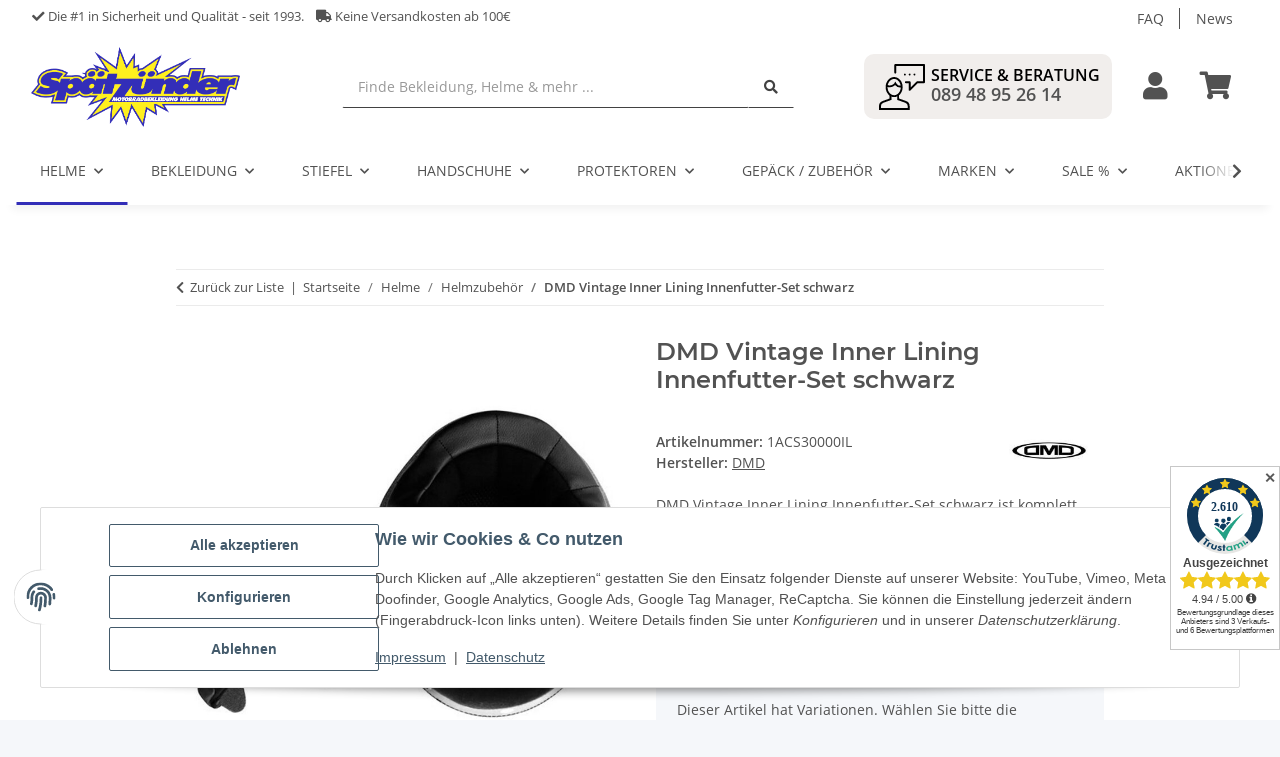

--- FILE ---
content_type: text/html; charset=utf-8
request_url: https://www.spaetzuender.de/dmd-vintage-inner-lining-innenfutter-set-schwarz
body_size: 44533
content:
<!DOCTYPE html>
<html lang="de" itemscope itemtype="https://schema.org/ItemPage">
    
    <head>
<!-- The initial config of Consent Mode -->
<script type="text/javascript">
        window.dataLayer = window.dataLayer || [];
        function gtag() {dataLayer.push(arguments);}
        gtag('consent', 'default', {
            ad_storage: 'denied',
            ad_user_data: 'denied',
            ad_personalization: 'denied',
            analytics_storage: 'denied',
            functionality_storage: 'denied',
            personalization_storage: 'denied',
            security_storage: 'denied',
            wait_for_update: 2000});
        </script><!-- WS Google Tracking -->
<script async src="https://www.googletagmanager.com/gtag/js"></script><script id="ws_gt_globalSiteTag" type="application/javascript">
window.dataLayer = window.dataLayer || [];
function gtag() {dataLayer.push(arguments);}
gtag('js', new Date());
gtag('set', {'language': 'de'});</script>

<script type="application/javascript">/* Google Ads */if(typeof gtag == 'function'){gtag('config', 'AW-10967080140', {'allow_enhanced_conversions': true})};</script>
<script type="application/javascript">/* Google Analytics 4 */if(typeof gtag == 'function'){gtag('config', 'G-31EK8G9MRM')};</script>
<!-- END WS Google Tracking -->
        
            <meta http-equiv="content-type" content="text/html; charset=utf-8">
            <meta name="description" itemprop="description" content="DMD Vintage Inner Lining Innenfutter-Set|Entdecke alle Highlights im DMD Marken-Shop|Aktuelle Trends ✔ Riesige Auswahl ✔ Online-Käuferschutz">
                        <meta name="viewport" content="width=device-width, initial-scale=1.0">
            <meta http-equiv="X-UA-Compatible" content="IE=edge">
                        <meta name="robots" content="index, follow">

            <meta itemprop="url" content="https://www.spaetzuender.de/dmd-vintage-inner-lining-innenfutter-set-schwarz">
            
                <meta name="theme-color" content="#1C1D2C">
            
            <meta property="og:type" content="website">
            <meta property="og:site_name" content="DMD Vintage Inner Lining Innenfutter-Set online kaufen">
            <meta property="og:title" content="DMD Vintage Inner Lining Innenfutter-Set online kaufen">
            <meta property="og:description" content="DMD Vintage Inner Lining Innenfutter-Set|Entdecke alle Highlights im DMD Marken-Shop|Aktuelle Trends ✔ Riesige Auswahl ✔ Online-Käuferschutz">
            <meta property="og:url" content="https://www.spaetzuender.de/dmd-vintage-inner-lining-innenfutter-set-schwarz">

                                    
                            <meta itemprop="image" content="https://www.spaetzuender.de/media/image/product/114731/lg/dmd-vintage-inner-lining-innenfutter-set-schwarz.jpg">
                <meta property="og:image" content="https://www.spaetzuender.de/media/image/product/114731/lg/dmd-vintage-inner-lining-innenfutter-set-schwarz.jpg">
                <meta property="og:image:width" content="800">
                <meta property="og:image:height" content="800">
                    

        <title itemprop="name">DMD Vintage Inner Lining Innenfutter-Set online kaufen</title>

                    <link rel="canonical" href="https://www.spaetzuender.de/dmd-vintage-inner-lining-innenfutter-set-schwarz">
        
        

        
            <link type="image/x-icon" href="https://www.spaetzuender.de/templates/SpaetzuenderNovaChild/themes/base/images/favicon.ico" rel="icon">
        

        
                                                    
                <style id="criticalCSS">
                    
                        :root{--blue: #007bff;--indigo: #6610f2;--purple: #6f42c1;--pink: #e83e8c;--red: #dc3545;--orange: #fd7e14;--yellow: #ffc107;--green: #28a745;--teal: #20c997;--cyan: #17a2b8;--white: #ffffff;--gray: #707070;--gray-dark: #343a40;--primary: #332eb8;--secondary: #525252;--success: #1C871E;--info: #525252;--warning: #f39932;--danger: #b90000;--light: #f5f7fa;--dark: #525252;--gray: #707070;--gray-light: #f5f7fa;--gray-medium: #ebebeb;--gray-dark: #9b9b9b;--gray-darker: #525252;--breakpoint-xs: 0;--breakpoint-sm: 576px;--breakpoint-md: 768px;--breakpoint-lg: 992px;--breakpoint-xl: 1300px;--font-family-sans-serif: "Open Sans", sans-serif;--font-family-monospace: SFMono-Regular, Menlo, Monaco, Consolas, "Liberation Mono", "Courier New", monospace}*,*::before,*::after{box-sizing:border-box}html{font-family:sans-serif;line-height:1.15;-webkit-text-size-adjust:100%;-webkit-tap-highlight-color:rgba(0, 0, 0, 0)}article,aside,figcaption,figure,footer,header,hgroup,main,nav,section{display:block}body{margin:0;font-family:"Open Sans", sans-serif;font-size:0.875rem;font-weight:400;line-height:1.5;color:#525252;text-align:left;background-color:#f5f7fa}[tabindex="-1"]:focus:not(:focus-visible){outline:0 !important}hr{box-sizing:content-box;height:0;overflow:visible}h1,h2,h3,h4,h5,h6{margin-top:0;margin-bottom:1rem}p{margin-top:0;margin-bottom:1rem}abbr[title],abbr[data-original-title]{text-decoration:underline;text-decoration:underline dotted;cursor:help;border-bottom:0;text-decoration-skip-ink:none}address{margin-bottom:1rem;font-style:normal;line-height:inherit}ol,ul,dl{margin-top:0;margin-bottom:1rem}ol ol,ul ul,ol ul,ul ol{margin-bottom:0}dt{font-weight:700}dd{margin-bottom:0.5rem;margin-left:0}blockquote{margin:0 0 1rem}b,strong{font-weight:bolder}small{font-size:80%}sub,sup{position:relative;font-size:75%;line-height:0;vertical-align:baseline}sub{bottom:-0.25em}sup{top:-0.5em}a{color:#525252;text-decoration:underline;background-color:transparent}a:hover{color:#332eb8;text-decoration:none}a:not([href]):not([class]){color:inherit;text-decoration:none}a:not([href]):not([class]):hover{color:inherit;text-decoration:none}pre,code,kbd,samp{font-family:SFMono-Regular, Menlo, Monaco, Consolas, "Liberation Mono", "Courier New", monospace;font-size:1em}pre{margin-top:0;margin-bottom:1rem;overflow:auto;-ms-overflow-style:scrollbar}figure{margin:0 0 1rem}img{vertical-align:middle;border-style:none}svg{overflow:hidden;vertical-align:middle}table{border-collapse:collapse}caption{padding-top:0.75rem;padding-bottom:0.75rem;color:#707070;text-align:left;caption-side:bottom}th{text-align:inherit;text-align:-webkit-match-parent}label{display:inline-block;margin-bottom:0.5rem}button{border-radius:0}button:focus:not(:focus-visible){outline:0}input,button,select,optgroup,textarea{margin:0;font-family:inherit;font-size:inherit;line-height:inherit}button,input{overflow:visible}button,select{text-transform:none}[role="button"]{cursor:pointer}select{word-wrap:normal}button,[type="button"],[type="reset"],[type="submit"]{-webkit-appearance:button}button:not(:disabled),[type="button"]:not(:disabled),[type="reset"]:not(:disabled),[type="submit"]:not(:disabled){cursor:pointer}button::-moz-focus-inner,[type="button"]::-moz-focus-inner,[type="reset"]::-moz-focus-inner,[type="submit"]::-moz-focus-inner{padding:0;border-style:none}input[type="radio"],input[type="checkbox"]{box-sizing:border-box;padding:0}textarea{overflow:auto;resize:vertical}fieldset{min-width:0;padding:0;margin:0;border:0}legend{display:block;width:100%;max-width:100%;padding:0;margin-bottom:0.5rem;font-size:1.5rem;line-height:inherit;color:inherit;white-space:normal}progress{vertical-align:baseline}[type="number"]::-webkit-inner-spin-button,[type="number"]::-webkit-outer-spin-button{height:auto}[type="search"]{outline-offset:-2px;-webkit-appearance:none}[type="search"]::-webkit-search-decoration{-webkit-appearance:none}::-webkit-file-upload-button{font:inherit;-webkit-appearance:button}output{display:inline-block}summary{display:list-item;cursor:pointer}template{display:none}[hidden]{display:none !important}.img-fluid{max-width:100%;height:auto}.img-thumbnail{padding:0.25rem;background-color:#f5f7fa;border:1px solid #dee2e6;border-radius:0.125rem;box-shadow:0 1px 2px rgba(0, 0, 0, 0.075);max-width:100%;height:auto}.figure{display:inline-block}.figure-img{margin-bottom:0.5rem;line-height:1}.figure-caption{font-size:90%;color:#707070}code{font-size:87.5%;color:#e83e8c;word-wrap:break-word}a>code{color:inherit}kbd{padding:0.2rem 0.4rem;font-size:87.5%;color:#ffffff;background-color:#212529;border-radius:0.125rem;box-shadow:inset 0 -0.1rem 0 rgba(0, 0, 0, 0.25)}kbd kbd{padding:0;font-size:100%;font-weight:700;box-shadow:none}pre{display:block;font-size:87.5%;color:#212529}pre code{font-size:inherit;color:inherit;word-break:normal}.pre-scrollable{max-height:340px;overflow-y:scroll}.container,.container-fluid,.container-sm,.container-md,.container-lg,.container-xl{width:100%;padding-right:1rem;padding-left:1rem;margin-right:auto;margin-left:auto}@media (min-width:576px){.container,.container-sm{max-width:97vw}}@media (min-width:768px){.container,.container-sm,.container-md{max-width:720px}}@media (min-width:992px){.container,.container-sm,.container-md,.container-lg{max-width:960px}}@media (min-width:1300px){.container,.container-sm,.container-md,.container-lg,.container-xl{max-width:1250px}}.row{display:flex;flex-wrap:wrap;margin-right:-1rem;margin-left:-1rem}.no-gutters{margin-right:0;margin-left:0}.no-gutters>.col,.no-gutters>[class*="col-"]{padding-right:0;padding-left:0}.col-1,.col-2,.col-3,.col-4,.col-5,.col-6,.col-7,.col-8,.col-9,.col-10,.col-11,.col-12,.col,.col-auto,.col-sm-1,.col-sm-2,.col-sm-3,.col-sm-4,.col-sm-5,.col-sm-6,.col-sm-7,.col-sm-8,.col-sm-9,.col-sm-10,.col-sm-11,.col-sm-12,.col-sm,.col-sm-auto,.col-md-1,.col-md-2,.col-md-3,.col-md-4,.col-md-5,.col-md-6,.col-md-7,.col-md-8,.col-md-9,.col-md-10,.col-md-11,.col-md-12,.col-md,.col-md-auto,.col-lg-1,.col-lg-2,.col-lg-3,.col-lg-4,.col-lg-5,.col-lg-6,.col-lg-7,.col-lg-8,.col-lg-9,.col-lg-10,.col-lg-11,.col-lg-12,.col-lg,.col-lg-auto,.col-xl-1,.col-xl-2,.col-xl-3,.col-xl-4,.col-xl-5,.col-xl-6,.col-xl-7,.col-xl-8,.col-xl-9,.col-xl-10,.col-xl-11,.col-xl-12,.col-xl,.col-xl-auto{position:relative;width:100%;padding-right:1rem;padding-left:1rem}.col{flex-basis:0;flex-grow:1;max-width:100%}.row-cols-1>*{flex:0 0 100%;max-width:100%}.row-cols-2>*{flex:0 0 50%;max-width:50%}.row-cols-3>*{flex:0 0 33.3333333333%;max-width:33.3333333333%}.row-cols-4>*{flex:0 0 25%;max-width:25%}.row-cols-5>*{flex:0 0 20%;max-width:20%}.row-cols-6>*{flex:0 0 16.6666666667%;max-width:16.6666666667%}.col-auto{flex:0 0 auto;width:auto;max-width:100%}.col-1{flex:0 0 8.33333333%;max-width:8.33333333%}.col-2{flex:0 0 16.66666667%;max-width:16.66666667%}.col-3{flex:0 0 25%;max-width:25%}.col-4{flex:0 0 33.33333333%;max-width:33.33333333%}.col-5{flex:0 0 41.66666667%;max-width:41.66666667%}.col-6{flex:0 0 50%;max-width:50%}.col-7{flex:0 0 58.33333333%;max-width:58.33333333%}.col-8{flex:0 0 66.66666667%;max-width:66.66666667%}.col-9{flex:0 0 75%;max-width:75%}.col-10{flex:0 0 83.33333333%;max-width:83.33333333%}.col-11{flex:0 0 91.66666667%;max-width:91.66666667%}.col-12{flex:0 0 100%;max-width:100%}.order-first{order:-1}.order-last{order:13}.order-0{order:0}.order-1{order:1}.order-2{order:2}.order-3{order:3}.order-4{order:4}.order-5{order:5}.order-6{order:6}.order-7{order:7}.order-8{order:8}.order-9{order:9}.order-10{order:10}.order-11{order:11}.order-12{order:12}.offset-1{margin-left:8.33333333%}.offset-2{margin-left:16.66666667%}.offset-3{margin-left:25%}.offset-4{margin-left:33.33333333%}.offset-5{margin-left:41.66666667%}.offset-6{margin-left:50%}.offset-7{margin-left:58.33333333%}.offset-8{margin-left:66.66666667%}.offset-9{margin-left:75%}.offset-10{margin-left:83.33333333%}.offset-11{margin-left:91.66666667%}@media (min-width:576px){.col-sm{flex-basis:0;flex-grow:1;max-width:100%}.row-cols-sm-1>*{flex:0 0 100%;max-width:100%}.row-cols-sm-2>*{flex:0 0 50%;max-width:50%}.row-cols-sm-3>*{flex:0 0 33.3333333333%;max-width:33.3333333333%}.row-cols-sm-4>*{flex:0 0 25%;max-width:25%}.row-cols-sm-5>*{flex:0 0 20%;max-width:20%}.row-cols-sm-6>*{flex:0 0 16.6666666667%;max-width:16.6666666667%}.col-sm-auto{flex:0 0 auto;width:auto;max-width:100%}.col-sm-1{flex:0 0 8.33333333%;max-width:8.33333333%}.col-sm-2{flex:0 0 16.66666667%;max-width:16.66666667%}.col-sm-3{flex:0 0 25%;max-width:25%}.col-sm-4{flex:0 0 33.33333333%;max-width:33.33333333%}.col-sm-5{flex:0 0 41.66666667%;max-width:41.66666667%}.col-sm-6{flex:0 0 50%;max-width:50%}.col-sm-7{flex:0 0 58.33333333%;max-width:58.33333333%}.col-sm-8{flex:0 0 66.66666667%;max-width:66.66666667%}.col-sm-9{flex:0 0 75%;max-width:75%}.col-sm-10{flex:0 0 83.33333333%;max-width:83.33333333%}.col-sm-11{flex:0 0 91.66666667%;max-width:91.66666667%}.col-sm-12{flex:0 0 100%;max-width:100%}.order-sm-first{order:-1}.order-sm-last{order:13}.order-sm-0{order:0}.order-sm-1{order:1}.order-sm-2{order:2}.order-sm-3{order:3}.order-sm-4{order:4}.order-sm-5{order:5}.order-sm-6{order:6}.order-sm-7{order:7}.order-sm-8{order:8}.order-sm-9{order:9}.order-sm-10{order:10}.order-sm-11{order:11}.order-sm-12{order:12}.offset-sm-0{margin-left:0}.offset-sm-1{margin-left:8.33333333%}.offset-sm-2{margin-left:16.66666667%}.offset-sm-3{margin-left:25%}.offset-sm-4{margin-left:33.33333333%}.offset-sm-5{margin-left:41.66666667%}.offset-sm-6{margin-left:50%}.offset-sm-7{margin-left:58.33333333%}.offset-sm-8{margin-left:66.66666667%}.offset-sm-9{margin-left:75%}.offset-sm-10{margin-left:83.33333333%}.offset-sm-11{margin-left:91.66666667%}}@media (min-width:768px){.col-md{flex-basis:0;flex-grow:1;max-width:100%}.row-cols-md-1>*{flex:0 0 100%;max-width:100%}.row-cols-md-2>*{flex:0 0 50%;max-width:50%}.row-cols-md-3>*{flex:0 0 33.3333333333%;max-width:33.3333333333%}.row-cols-md-4>*{flex:0 0 25%;max-width:25%}.row-cols-md-5>*{flex:0 0 20%;max-width:20%}.row-cols-md-6>*{flex:0 0 16.6666666667%;max-width:16.6666666667%}.col-md-auto{flex:0 0 auto;width:auto;max-width:100%}.col-md-1{flex:0 0 8.33333333%;max-width:8.33333333%}.col-md-2{flex:0 0 16.66666667%;max-width:16.66666667%}.col-md-3{flex:0 0 25%;max-width:25%}.col-md-4{flex:0 0 33.33333333%;max-width:33.33333333%}.col-md-5{flex:0 0 41.66666667%;max-width:41.66666667%}.col-md-6{flex:0 0 50%;max-width:50%}.col-md-7{flex:0 0 58.33333333%;max-width:58.33333333%}.col-md-8{flex:0 0 66.66666667%;max-width:66.66666667%}.col-md-9{flex:0 0 75%;max-width:75%}.col-md-10{flex:0 0 83.33333333%;max-width:83.33333333%}.col-md-11{flex:0 0 91.66666667%;max-width:91.66666667%}.col-md-12{flex:0 0 100%;max-width:100%}.order-md-first{order:-1}.order-md-last{order:13}.order-md-0{order:0}.order-md-1{order:1}.order-md-2{order:2}.order-md-3{order:3}.order-md-4{order:4}.order-md-5{order:5}.order-md-6{order:6}.order-md-7{order:7}.order-md-8{order:8}.order-md-9{order:9}.order-md-10{order:10}.order-md-11{order:11}.order-md-12{order:12}.offset-md-0{margin-left:0}.offset-md-1{margin-left:8.33333333%}.offset-md-2{margin-left:16.66666667%}.offset-md-3{margin-left:25%}.offset-md-4{margin-left:33.33333333%}.offset-md-5{margin-left:41.66666667%}.offset-md-6{margin-left:50%}.offset-md-7{margin-left:58.33333333%}.offset-md-8{margin-left:66.66666667%}.offset-md-9{margin-left:75%}.offset-md-10{margin-left:83.33333333%}.offset-md-11{margin-left:91.66666667%}}@media (min-width:992px){.col-lg{flex-basis:0;flex-grow:1;max-width:100%}.row-cols-lg-1>*{flex:0 0 100%;max-width:100%}.row-cols-lg-2>*{flex:0 0 50%;max-width:50%}.row-cols-lg-3>*{flex:0 0 33.3333333333%;max-width:33.3333333333%}.row-cols-lg-4>*{flex:0 0 25%;max-width:25%}.row-cols-lg-5>*{flex:0 0 20%;max-width:20%}.row-cols-lg-6>*{flex:0 0 16.6666666667%;max-width:16.6666666667%}.col-lg-auto{flex:0 0 auto;width:auto;max-width:100%}.col-lg-1{flex:0 0 8.33333333%;max-width:8.33333333%}.col-lg-2{flex:0 0 16.66666667%;max-width:16.66666667%}.col-lg-3{flex:0 0 25%;max-width:25%}.col-lg-4{flex:0 0 33.33333333%;max-width:33.33333333%}.col-lg-5{flex:0 0 41.66666667%;max-width:41.66666667%}.col-lg-6{flex:0 0 50%;max-width:50%}.col-lg-7{flex:0 0 58.33333333%;max-width:58.33333333%}.col-lg-8{flex:0 0 66.66666667%;max-width:66.66666667%}.col-lg-9{flex:0 0 75%;max-width:75%}.col-lg-10{flex:0 0 83.33333333%;max-width:83.33333333%}.col-lg-11{flex:0 0 91.66666667%;max-width:91.66666667%}.col-lg-12{flex:0 0 100%;max-width:100%}.order-lg-first{order:-1}.order-lg-last{order:13}.order-lg-0{order:0}.order-lg-1{order:1}.order-lg-2{order:2}.order-lg-3{order:3}.order-lg-4{order:4}.order-lg-5{order:5}.order-lg-6{order:6}.order-lg-7{order:7}.order-lg-8{order:8}.order-lg-9{order:9}.order-lg-10{order:10}.order-lg-11{order:11}.order-lg-12{order:12}.offset-lg-0{margin-left:0}.offset-lg-1{margin-left:8.33333333%}.offset-lg-2{margin-left:16.66666667%}.offset-lg-3{margin-left:25%}.offset-lg-4{margin-left:33.33333333%}.offset-lg-5{margin-left:41.66666667%}.offset-lg-6{margin-left:50%}.offset-lg-7{margin-left:58.33333333%}.offset-lg-8{margin-left:66.66666667%}.offset-lg-9{margin-left:75%}.offset-lg-10{margin-left:83.33333333%}.offset-lg-11{margin-left:91.66666667%}}@media (min-width:1300px){.col-xl{flex-basis:0;flex-grow:1;max-width:100%}.row-cols-xl-1>*{flex:0 0 100%;max-width:100%}.row-cols-xl-2>*{flex:0 0 50%;max-width:50%}.row-cols-xl-3>*{flex:0 0 33.3333333333%;max-width:33.3333333333%}.row-cols-xl-4>*{flex:0 0 25%;max-width:25%}.row-cols-xl-5>*{flex:0 0 20%;max-width:20%}.row-cols-xl-6>*{flex:0 0 16.6666666667%;max-width:16.6666666667%}.col-xl-auto{flex:0 0 auto;width:auto;max-width:100%}.col-xl-1{flex:0 0 8.33333333%;max-width:8.33333333%}.col-xl-2{flex:0 0 16.66666667%;max-width:16.66666667%}.col-xl-3{flex:0 0 25%;max-width:25%}.col-xl-4{flex:0 0 33.33333333%;max-width:33.33333333%}.col-xl-5{flex:0 0 41.66666667%;max-width:41.66666667%}.col-xl-6{flex:0 0 50%;max-width:50%}.col-xl-7{flex:0 0 58.33333333%;max-width:58.33333333%}.col-xl-8{flex:0 0 66.66666667%;max-width:66.66666667%}.col-xl-9{flex:0 0 75%;max-width:75%}.col-xl-10{flex:0 0 83.33333333%;max-width:83.33333333%}.col-xl-11{flex:0 0 91.66666667%;max-width:91.66666667%}.col-xl-12{flex:0 0 100%;max-width:100%}.order-xl-first{order:-1}.order-xl-last{order:13}.order-xl-0{order:0}.order-xl-1{order:1}.order-xl-2{order:2}.order-xl-3{order:3}.order-xl-4{order:4}.order-xl-5{order:5}.order-xl-6{order:6}.order-xl-7{order:7}.order-xl-8{order:8}.order-xl-9{order:9}.order-xl-10{order:10}.order-xl-11{order:11}.order-xl-12{order:12}.offset-xl-0{margin-left:0}.offset-xl-1{margin-left:8.33333333%}.offset-xl-2{margin-left:16.66666667%}.offset-xl-3{margin-left:25%}.offset-xl-4{margin-left:33.33333333%}.offset-xl-5{margin-left:41.66666667%}.offset-xl-6{margin-left:50%}.offset-xl-7{margin-left:58.33333333%}.offset-xl-8{margin-left:66.66666667%}.offset-xl-9{margin-left:75%}.offset-xl-10{margin-left:83.33333333%}.offset-xl-11{margin-left:91.66666667%}}.nav{display:flex;flex-wrap:wrap;padding-left:0;margin-bottom:0;list-style:none}.nav-link{display:block;padding:0.5rem 1rem;text-decoration:none}.nav-link:hover,.nav-link:focus{text-decoration:none}.nav-link.disabled{color:#707070;pointer-events:none;cursor:default}.nav-tabs{border-bottom:1px solid #dee2e6}.nav-tabs .nav-link{margin-bottom:-1px;border:1px solid transparent;border-top-left-radius:0;border-top-right-radius:0}.nav-tabs .nav-link:hover,.nav-tabs .nav-link:focus{border-color:transparent}.nav-tabs .nav-link.disabled{color:#707070;background-color:transparent;border-color:transparent}.nav-tabs .nav-link.active,.nav-tabs .nav-item.show .nav-link{color:#525252;background-color:transparent;border-color:#332eb8}.nav-tabs .dropdown-menu{margin-top:-1px;border-top-left-radius:0;border-top-right-radius:0}.nav-pills .nav-link{border-radius:0.125rem}.nav-pills .nav-link.active,.nav-pills .show>.nav-link{color:#ffffff;background-color:#332eb8}.nav-fill>.nav-link,.nav-fill .nav-item{flex:1 1 auto;text-align:center}.nav-justified>.nav-link,.nav-justified .nav-item{flex-basis:0;flex-grow:1;text-align:center}.tab-content>.tab-pane{display:none}.tab-content>.active{display:block}.navbar{position:relative;display:flex;flex-wrap:wrap;align-items:center;justify-content:space-between;padding:0.4rem 1rem}.navbar .container,.navbar .container-fluid,.navbar .container-sm,.navbar .container-md,.navbar .container-lg,.navbar .container-xl,.navbar>.container-sm,.navbar>.container-md,.navbar>.container-lg,.navbar>.container-xl{display:flex;flex-wrap:wrap;align-items:center;justify-content:space-between}.navbar-brand{display:inline-block;padding-top:0.40625rem;padding-bottom:0.40625rem;margin-right:1rem;font-size:1rem;line-height:inherit;white-space:nowrap}.navbar-brand:hover,.navbar-brand:focus{text-decoration:none}.navbar-nav{display:flex;flex-direction:column;padding-left:0;margin-bottom:0;list-style:none}.navbar-nav .nav-link{padding-right:0;padding-left:0}.navbar-nav .dropdown-menu{position:static;float:none}.navbar-text{display:inline-block;padding-top:0.5rem;padding-bottom:0.5rem}.navbar-collapse{flex-basis:100%;flex-grow:1;align-items:center}.navbar-toggler{padding:0.25rem 0.75rem;font-size:1rem;line-height:1;background-color:transparent;border:1px solid transparent;border-radius:0.125rem}.navbar-toggler:hover,.navbar-toggler:focus{text-decoration:none}.navbar-toggler-icon{display:inline-block;width:1.5em;height:1.5em;vertical-align:middle;content:"";background:50% / 100% 100% no-repeat}.navbar-nav-scroll{max-height:75vh;overflow-y:auto}@media (max-width:575.98px){.navbar-expand-sm>.container,.navbar-expand-sm>.container-fluid,.navbar-expand-sm>.container-sm,.navbar-expand-sm>.container-md,.navbar-expand-sm>.container-lg,.navbar-expand-sm>.container-xl{padding-right:0;padding-left:0}}@media (min-width:576px){.navbar-expand-sm{flex-flow:row nowrap;justify-content:flex-start}.navbar-expand-sm .navbar-nav{flex-direction:row}.navbar-expand-sm .navbar-nav .dropdown-menu{position:absolute}.navbar-expand-sm .navbar-nav .nav-link{padding-right:1.5rem;padding-left:1.5rem}.navbar-expand-sm>.container,.navbar-expand-sm>.container-fluid,.navbar-expand-sm>.container-sm,.navbar-expand-sm>.container-md,.navbar-expand-sm>.container-lg,.navbar-expand-sm>.container-xl{flex-wrap:nowrap}.navbar-expand-sm .navbar-nav-scroll{overflow:visible}.navbar-expand-sm .navbar-collapse{display:flex !important;flex-basis:auto}.navbar-expand-sm .navbar-toggler{display:none}}@media (max-width:767.98px){.navbar-expand-md>.container,.navbar-expand-md>.container-fluid,.navbar-expand-md>.container-sm,.navbar-expand-md>.container-md,.navbar-expand-md>.container-lg,.navbar-expand-md>.container-xl{padding-right:0;padding-left:0}}@media (min-width:768px){.navbar-expand-md{flex-flow:row nowrap;justify-content:flex-start}.navbar-expand-md .navbar-nav{flex-direction:row}.navbar-expand-md .navbar-nav .dropdown-menu{position:absolute}.navbar-expand-md .navbar-nav .nav-link{padding-right:1.5rem;padding-left:1.5rem}.navbar-expand-md>.container,.navbar-expand-md>.container-fluid,.navbar-expand-md>.container-sm,.navbar-expand-md>.container-md,.navbar-expand-md>.container-lg,.navbar-expand-md>.container-xl{flex-wrap:nowrap}.navbar-expand-md .navbar-nav-scroll{overflow:visible}.navbar-expand-md .navbar-collapse{display:flex !important;flex-basis:auto}.navbar-expand-md .navbar-toggler{display:none}}@media (max-width:991.98px){.navbar-expand-lg>.container,.navbar-expand-lg>.container-fluid,.navbar-expand-lg>.container-sm,.navbar-expand-lg>.container-md,.navbar-expand-lg>.container-lg,.navbar-expand-lg>.container-xl{padding-right:0;padding-left:0}}@media (min-width:992px){.navbar-expand-lg{flex-flow:row nowrap;justify-content:flex-start}.navbar-expand-lg .navbar-nav{flex-direction:row}.navbar-expand-lg .navbar-nav .dropdown-menu{position:absolute}.navbar-expand-lg .navbar-nav .nav-link{padding-right:1.5rem;padding-left:1.5rem}.navbar-expand-lg>.container,.navbar-expand-lg>.container-fluid,.navbar-expand-lg>.container-sm,.navbar-expand-lg>.container-md,.navbar-expand-lg>.container-lg,.navbar-expand-lg>.container-xl{flex-wrap:nowrap}.navbar-expand-lg .navbar-nav-scroll{overflow:visible}.navbar-expand-lg .navbar-collapse{display:flex !important;flex-basis:auto}.navbar-expand-lg .navbar-toggler{display:none}}@media (max-width:1299.98px){.navbar-expand-xl>.container,.navbar-expand-xl>.container-fluid,.navbar-expand-xl>.container-sm,.navbar-expand-xl>.container-md,.navbar-expand-xl>.container-lg,.navbar-expand-xl>.container-xl{padding-right:0;padding-left:0}}@media (min-width:1300px){.navbar-expand-xl{flex-flow:row nowrap;justify-content:flex-start}.navbar-expand-xl .navbar-nav{flex-direction:row}.navbar-expand-xl .navbar-nav .dropdown-menu{position:absolute}.navbar-expand-xl .navbar-nav .nav-link{padding-right:1.5rem;padding-left:1.5rem}.navbar-expand-xl>.container,.navbar-expand-xl>.container-fluid,.navbar-expand-xl>.container-sm,.navbar-expand-xl>.container-md,.navbar-expand-xl>.container-lg,.navbar-expand-xl>.container-xl{flex-wrap:nowrap}.navbar-expand-xl .navbar-nav-scroll{overflow:visible}.navbar-expand-xl .navbar-collapse{display:flex !important;flex-basis:auto}.navbar-expand-xl .navbar-toggler{display:none}}.navbar-expand{flex-flow:row nowrap;justify-content:flex-start}.navbar-expand>.container,.navbar-expand>.container-fluid,.navbar-expand>.container-sm,.navbar-expand>.container-md,.navbar-expand>.container-lg,.navbar-expand>.container-xl{padding-right:0;padding-left:0}.navbar-expand .navbar-nav{flex-direction:row}.navbar-expand .navbar-nav .dropdown-menu{position:absolute}.navbar-expand .navbar-nav .nav-link{padding-right:1.5rem;padding-left:1.5rem}.navbar-expand>.container,.navbar-expand>.container-fluid,.navbar-expand>.container-sm,.navbar-expand>.container-md,.navbar-expand>.container-lg,.navbar-expand>.container-xl{flex-wrap:nowrap}.navbar-expand .navbar-nav-scroll{overflow:visible}.navbar-expand .navbar-collapse{display:flex !important;flex-basis:auto}.navbar-expand .navbar-toggler{display:none}.navbar-light .navbar-brand{color:rgba(0, 0, 0, 0.9)}.navbar-light .navbar-brand:hover,.navbar-light .navbar-brand:focus{color:rgba(0, 0, 0, 0.9)}.navbar-light .navbar-nav .nav-link{color:#525252}.navbar-light .navbar-nav .nav-link:hover,.navbar-light .navbar-nav .nav-link:focus{color:#332eb8}.navbar-light .navbar-nav .nav-link.disabled{color:rgba(0, 0, 0, 0.3)}.navbar-light .navbar-nav .show>.nav-link,.navbar-light .navbar-nav .active>.nav-link,.navbar-light .navbar-nav .nav-link.show,.navbar-light .navbar-nav .nav-link.active{color:rgba(0, 0, 0, 0.9)}.navbar-light .navbar-toggler{color:#525252;border-color:rgba(0, 0, 0, 0.1)}.navbar-light .navbar-toggler-icon{background-image:url("data:image/svg+xml,%3csvg xmlns='http://www.w3.org/2000/svg' width='30' height='30' viewBox='0 0 30 30'%3e%3cpath stroke='%23525252' stroke-linecap='round' stroke-miterlimit='10' stroke-width='2' d='M4 7h22M4 15h22M4 23h22'/%3e%3c/svg%3e")}.navbar-light .navbar-text{color:#525252}.navbar-light .navbar-text a{color:rgba(0, 0, 0, 0.9)}.navbar-light .navbar-text a:hover,.navbar-light .navbar-text a:focus{color:rgba(0, 0, 0, 0.9)}.navbar-dark .navbar-brand{color:#ffffff}.navbar-dark .navbar-brand:hover,.navbar-dark .navbar-brand:focus{color:#ffffff}.navbar-dark .navbar-nav .nav-link{color:rgba(255, 255, 255, 0.5)}.navbar-dark .navbar-nav .nav-link:hover,.navbar-dark .navbar-nav .nav-link:focus{color:rgba(255, 255, 255, 0.75)}.navbar-dark .navbar-nav .nav-link.disabled{color:rgba(255, 255, 255, 0.25)}.navbar-dark .navbar-nav .show>.nav-link,.navbar-dark .navbar-nav .active>.nav-link,.navbar-dark .navbar-nav .nav-link.show,.navbar-dark .navbar-nav .nav-link.active{color:#ffffff}.navbar-dark .navbar-toggler{color:rgba(255, 255, 255, 0.5);border-color:rgba(255, 255, 255, 0.1)}.navbar-dark .navbar-toggler-icon{background-image:url("data:image/svg+xml,%3csvg xmlns='http://www.w3.org/2000/svg' width='30' height='30' viewBox='0 0 30 30'%3e%3cpath stroke='rgba%28255, 255, 255, 0.5%29' stroke-linecap='round' stroke-miterlimit='10' stroke-width='2' d='M4 7h22M4 15h22M4 23h22'/%3e%3c/svg%3e")}.navbar-dark .navbar-text{color:rgba(255, 255, 255, 0.5)}.navbar-dark .navbar-text a{color:#ffffff}.navbar-dark .navbar-text a:hover,.navbar-dark .navbar-text a:focus{color:#ffffff}.pagination-sm .page-item.active .page-link::after,.pagination-sm .page-item.active .page-text::after{left:0.375rem;right:0.375rem}.pagination-lg .page-item.active .page-link::after,.pagination-lg .page-item.active .page-text::after{left:1.125rem;right:1.125rem}.page-item{position:relative}.page-item.active{font-weight:700}.page-item.active .page-link::after,.page-item.active .page-text::after{content:"";position:absolute;left:0.5625rem;bottom:0;right:0.5625rem;border-bottom:4px solid #332eb8}@media (min-width:768px){.dropdown-item.page-item{background-color:transparent}}.page-link,.page-text{text-decoration:none}.pagination{margin-bottom:0;justify-content:space-between;align-items:center}@media (min-width:768px){.pagination{justify-content:normal}.pagination .dropdown>.btn{display:none}.pagination .dropdown-menu{position:static !important;transform:none !important;display:flex;margin:0;padding:0;border:0;min-width:auto}.pagination .dropdown-item{width:auto;display:inline-block;padding:0}.pagination .dropdown-item.active{background-color:transparent;color:#525252}.pagination .dropdown-item:hover{background-color:transparent}.pagination .pagination-site{display:none}}@media (max-width:767.98px){.pagination .dropdown-item{padding:0}.pagination .dropdown-item.active .page-link,.pagination .dropdown-item.active .page-text,.pagination .dropdown-item:active .page-link,.pagination .dropdown-item:active .page-text{color:#525252}}.productlist-page-nav{align-items:center}.productlist-page-nav .pagination{margin:0}.productlist-page-nav .displayoptions{margin-bottom:1rem}@media (min-width:768px){.productlist-page-nav .displayoptions{margin-bottom:0}}.productlist-page-nav .displayoptions .btn-group+.btn-group+.btn-group{margin-left:0.5rem}.productlist-page-nav .result-option-wrapper{margin-right:0.5rem}.productlist-page-nav .productlist-item-info{margin-bottom:0.5rem;margin-left:auto;margin-right:auto;display:flex}@media (min-width:768px){.productlist-page-nav .productlist-item-info{margin-right:0;margin-bottom:0}.productlist-page-nav .productlist-item-info.productlist-item-border{border-right:1px solid #ebebeb;padding-right:1rem}}.productlist-page-nav.productlist-page-nav-header-m{margin-top:3rem}@media (min-width:768px){.productlist-page-nav.productlist-page-nav-header-m{margin-top:2rem}.productlist-page-nav.productlist-page-nav-header-m>.col{margin-top:1rem}}.productlist-page-nav-bottom{margin-bottom:2rem}.pagination-wrapper{margin-bottom:1rem;align-items:center;border-top:1px solid #f5f7fa;border-bottom:1px solid #f5f7fa;padding-top:0.5rem;padding-bottom:0.5rem}.pagination-wrapper .pagination-entries{font-weight:700;margin-bottom:1rem}@media (min-width:768px){.pagination-wrapper .pagination-entries{margin-bottom:0}}.pagination-wrapper .pagination-selects{margin-left:auto;margin-top:1rem}@media (min-width:768px){.pagination-wrapper .pagination-selects{margin-left:0;margin-top:0}}.pagination-wrapper .pagination-selects .pagination-selects-entries{margin-bottom:1rem}@media (min-width:768px){.pagination-wrapper .pagination-selects .pagination-selects-entries{margin-right:1rem;margin-bottom:0}}.pagination-no-wrapper{border:0;padding-top:0;padding-bottom:0}.fa,.fas,.far,.fal{display:inline-block}h1,h2,h3,h4,h5,h6,.h1,.h2,.h3,.productlist-filter-headline,.sidepanel-left .box-normal .box-normal-link,.h4,.h5,.h6{margin-bottom:1rem;font-family:Montserrat, sans-serif;font-weight:400;line-height:1.2;color:#525252}h1,.h1{font-size:1.875rem}h2,.h2{font-size:1.5rem}h3,.h3,.productlist-filter-headline,.sidepanel-left .box-normal .box-normal-link{font-size:1rem}h4,.h4{font-size:0.875rem}h5,.h5{font-size:0.875rem}h6,.h6{font-size:0.875rem}.banner .img-fluid{width:100%}.label-slide .form-group:not(.exclude-from-label-slide):not(.checkbox) label{display:none}.modal{display:none}.carousel-thumbnails .slick-arrow{opacity:0}.consent-modal:not(.active){display:none}.consent-banner-icon{width:1em;height:1em}.mini>#consent-banner{display:none}html{overflow-y:scroll}.dropdown-menu{display:none}.dropdown-toggle::after{content:"";margin-left:0.5rem;display:inline-block}.list-unstyled,.list-icons{padding-left:0;list-style:none}.input-group{position:relative;display:flex;flex-wrap:wrap;align-items:stretch;width:100%}.input-group>.form-control{flex:1 1 auto;width:1%}#main-wrapper,#header-top-bar,header{background:#ffffff}.container-fluid-xl{max-width:103.125rem}.nav-dividers .nav-item{position:relative}.nav-dividers .nav-item:not(:last-child)::after{content:"";position:absolute;right:0;top:0.5rem;height:calc(100% - 1rem);border-right:0.0625rem solid currentColor}.nav-link{text-decoration:none}.nav-scrollbar{overflow:hidden;display:flex;align-items:center}.nav-scrollbar .nav,.nav-scrollbar .navbar-nav{flex-wrap:nowrap}.nav-scrollbar .nav-item{white-space:nowrap}.nav-scrollbar-inner{overflow-x:auto;padding-bottom:1.5rem;align-self:flex-start}#shop-nav{align-items:center;flex-shrink:0;margin-left:auto}@media (max-width:767.98px){#shop-nav .nav-link{padding-left:0.7rem;padding-right:0.7rem}}.search-wrapper{width:100%}.has-left-sidebar .breadcrumb-container{padding-left:0;padding-right:0}.breadcrumb{display:flex;flex-wrap:wrap;padding:0.5rem 0;margin-bottom:0;list-style:none;background-color:transparent;border-radius:0}.breadcrumb-item+.breadcrumb-item{padding-left:0.5rem}.breadcrumb-item+.breadcrumb-item::before{display:inline-block;padding-right:0.5rem;color:#707070;content:"/"}.breadcrumb-item.active{color:#525252;font-weight:700}.breadcrumb-item.first::before{display:none}.breadcrumb-wrapper{margin-bottom:2rem}@media (min-width:992px){.breadcrumb-wrapper{border-style:solid;border-color:#ebebeb;border-width:1px 0}}.breadcrumb{font-size:0.8125rem}.breadcrumb a{text-decoration:none}.breadcrumb-back{padding-right:1rem;margin-right:1rem;border-right:1px solid #ebebeb}.breadcrumb-item{display:none}@media (min-width:768px){.breadcrumb-item{display:flex}}@media (min-width:768px){.breadcrumb-arrow{display:none}}#header-top-bar{position:relative;background-color:#ffffff;z-index:1021;flex-direction:row-reverse}#header-top-bar,header{background-color:#ffffff;color:#525252}#header-top-bar a:not(.dropdown-item):not(.btn),header a:not(.dropdown-item):not(.btn){text-decoration:none;color:#525252}#header-top-bar a:not(.dropdown-item):not(.btn):hover,header a:not(.dropdown-item):not(.btn):hover{color:#332eb8}.img-aspect-ratio{width:100%;height:auto}header{box-shadow:0 1rem 0.5625rem -0.75rem rgba(0, 0, 0, 0.06);position:relative;z-index:1020}header .form-control,header .form-control:focus{background-color:#ffffff;color:#525252}header .navbar{padding:0;position:static}@media (min-width:992px){header{padding-bottom:0}header .navbar-brand{margin-right:3rem}}header .navbar-brand{padding-top:0.4rem;padding-bottom:0.4rem}header .navbar-brand img{height:2rem;width:auto}header .navbar-toggler{color:#525252}header .nav-right .dropdown-menu{margin-top:-0.03125rem;box-shadow:inset 0 1rem 0.5625rem -0.75rem rgba(0, 0, 0, 0.06)}@media (min-width:992px){header .navbar-brand{padding-top:0.6rem;padding-bottom:0.6rem}header .navbar-brand img{height:3.0625rem}header .navbar-collapse{height:4.3125rem}header .navbar-nav>.nav-item>.nav-link{position:relative;padding:1.5rem}header .navbar-nav>.nav-item>.nav-link::before{content:"";position:absolute;bottom:0;left:50%;transform:translateX(-50%);border-width:0 0 6px;border-color:#332eb8;border-style:solid;transition:width 0.4s;width:0}header .navbar-nav>.nav-item.active>.nav-link::before,header .navbar-nav>.nav-item:hover>.nav-link::before,header .navbar-nav>.nav-item.hover>.nav-link::before{width:100%}header .navbar-nav>.nav-item .nav{flex-wrap:wrap}header .navbar-nav .nav .nav-link{padding:0}header .navbar-nav .nav .nav-link::after{display:none}header .navbar-nav .dropdown .nav-item{width:100%}header .nav-mobile-body{align-self:flex-start;width:100%}header .nav-scrollbar-inner{width:100%}header .nav-right .nav-link{padding-top:1.5rem;padding-bottom:1.5rem}}.btn{display:inline-block;font-weight:600;color:#525252;text-align:center;vertical-align:middle;user-select:none;background-color:transparent;border:1px solid transparent;padding:0.625rem 0.9375rem;font-size:0.875rem;line-height:1.5;border-radius:0.125rem}.btn.disabled,.btn:disabled{opacity:0.65;box-shadow:none}.btn:not(:disabled):not(.disabled):active,.btn:not(:disabled):not(.disabled).active{box-shadow:none}.form-control{display:block;width:100%;height:calc(1.5em + 1.25rem + 2px);padding:0.625rem 0.9375rem;font-size:0.875rem;font-weight:400;line-height:1.5;color:#525252;background-color:#ffffff;background-clip:padding-box;border:1px solid #707070;border-radius:0.125rem;box-shadow:inset 0 1px 1px rgba(0, 0, 0, 0.075);transition:border-color 0.15s ease-in-out, box-shadow 0.15s ease-in-out}@media (prefers-reduced-motion:reduce){.form-control{transition:none}}.square{display:flex;position:relative}.square::before{content:"";display:inline-block;padding-bottom:100%}#product-offer .product-info ul.info-essential{margin:2rem 0;padding-left:0;list-style:none}.price_wrapper{margin-bottom:1.5rem}.price_wrapper .price{display:inline-block}.price_wrapper .bulk-prices{margin-top:1rem}.price_wrapper .bulk-prices .bulk-price{margin-right:0.25rem}#product-offer .product-info{border:0}#product-offer .product-info .bordered-top-bottom{padding:1rem;border-top:1px solid #f5f7fa;border-bottom:1px solid #f5f7fa}#product-offer .product-info ul.info-essential{margin:2rem 0}#product-offer .product-info .shortdesc{margin-bottom:1rem}#product-offer .product-info .product-offer{margin-bottom:2rem}#product-offer .product-info .product-offer>.row{margin-bottom:1.5rem}#product-offer .product-info .stock-information{border-top:1px solid #ebebeb;border-bottom:1px solid #ebebeb;align-items:flex-end}#product-offer .product-info .stock-information.stock-information-p{padding-top:1rem;padding-bottom:1rem}@media (max-width:767.98px){#product-offer .product-info .stock-information{margin-top:1rem}}#product-offer .product-info .question-on-item{margin-left:auto}#product-offer .product-info .question-on-item .question{padding:0}.flex-row-reverse{flex-direction:row-reverse !important}.flex-column{flex-direction:column !important}.justify-content-start{justify-content:flex-start !important}.collapse:not(.show){display:none}.d-none{display:none !important}.d-block{display:block !important}.d-flex{display:flex !important}.d-inline-block{display:inline-block !important}@media (min-width:992px){.d-lg-none{display:none !important}.d-lg-block{display:block !important}.d-lg-flex{display:flex !important}}@media (min-width:768px){.d-md-none{display:none !important}.d-md-block{display:block !important}.d-md-flex{display:flex !important}.d-md-inline-block{display:inline-block !important}}@media (min-width:992px){.justify-content-lg-end{justify-content:flex-end !important}}.list-gallery{display:flex;flex-direction:column}.list-gallery .second-wrapper{position:absolute;top:0;left:0;width:100%;height:100%}.list-gallery img.second{opacity:0}.form-group{margin-bottom:1rem}.btn-secondary{background-color:#525252;color:#f5f7fa}.btn-outline-secondary{color:#525252;border-color:#525252}.btn-group{display:inline-flex}.productlist-filter-headline{border-bottom:1px solid #ebebeb;padding-bottom:0.5rem;margin-bottom:1rem}hr{margin-top:1rem;margin-bottom:1rem;border:0;border-top:1px solid rgba(0, 0, 0, 0.1)}.badge-circle-1{background-color:#ffffff}#content{padding-bottom:3rem}#content-wrapper{margin-top:0}#content-wrapper.has-fluid{padding-top:1rem}#content-wrapper:not(.has-fluid){padding-top:2rem}@media (min-width:992px){#content-wrapper:not(.has-fluid){padding-top:4rem}}.content-cats-small{margin-bottom:3rem}@media (min-width:768px){.content-cats-small>div{margin-bottom:1rem}}.content-cats-small .sub-categories{display:flex;flex-direction:column;flex-grow:1;flex-basis:auto;align-items:stretch;justify-content:flex-start;height:100%}.content-cats-small .sub-categories .subcategories-image{justify-content:center;align-items:flex-start;margin-bottom:1rem}.content-cats-small::after{display:block;clear:both;content:""}.content-cats-small .outer{margin-bottom:0.5rem}.content-cats-small .caption{margin-bottom:0.5rem}@media (min-width:768px){.content-cats-small .caption{text-align:center}}.content-cats-small hr{margin-top:1rem;margin-bottom:1rem;padding-left:0;list-style:none}aside h4{margin-bottom:1rem}aside .card{border:none;box-shadow:none;background-color:transparent}aside .card .card-title{margin-bottom:0.5rem;font-size:1.5rem;font-weight:600}aside .card.card-default .card-heading{border-bottom:none;padding-left:0;padding-right:0}aside .card.card-default>.card-heading>.card-title{color:#525252;font-weight:600;border-bottom:1px solid #ebebeb;padding:10px 0}aside .card>.card-body{padding:0}aside .card>.card-body .card-title{font-weight:600}aside .nav-panel .nav{flex-wrap:initial}aside .nav-panel>.nav>.active>.nav-link{border-bottom:0.375rem solid #332eb8;cursor:pointer}aside .nav-panel .active>.nav-link{font-weight:700}aside .nav-panel .nav-link[aria-expanded=true] i.fa-chevron-down{transform:rotate(180deg)}aside .nav-panel .nav-link,aside .nav-panel .nav-item{clear:left}aside .box .nav-link,aside .box .nav a,aside .box .dropdown-menu .dropdown-item{text-decoration:none;white-space:normal}aside .box .nav-link{padding-left:0;padding-right:0}aside .box .snippets-categories-nav-link-child{padding-left:0.5rem;padding-right:0.5rem}aside .box-monthlynews a .value{text-decoration:underline}aside .box-monthlynews a .value:hover{text-decoration:none}.box-categories .dropdown .collapse,.box-linkgroup .dropdown .collapse{background:#f5f7fa}.box-categories .nav-link{cursor:pointer}.box_login .register{text-decoration:underline}.box_login .register:hover{text-decoration:none}.box_login .register .fa{color:#332eb8}.box_login .resetpw{text-decoration:underline}.box_login .resetpw:hover{text-decoration:none}.jqcloud-word.w0{color:#8582d4;font-size:70%}.jqcloud-word.w1{color:#7471cf;font-size:100%}.jqcloud-word.w2{color:#6460c9;font-size:130%}.jqcloud-word.w3{color:#544fc3;font-size:160%}.jqcloud-word.w4{color:#433fbe;font-size:190%}.jqcloud-word.w5{color:#332eb8;font-size:220%}.jqcloud-word.w6{color:#2f2aa9;font-size:250%}.jqcloud-word.w7{color:#2b279b;font-size:280%}.jqcloud{line-height:normal;overflow:hidden;position:relative}.jqcloud-word a{color:inherit !important;font-size:inherit !important;text-decoration:none !important}.jqcloud-word a:hover{color:#332eb8 !important}.searchcloud{width:100%;height:200px}#footer-boxes .card{background:transparent;border:0}#footer-boxes .card a{text-decoration:none}@media (min-width:768px){.box-normal{margin-bottom:1.5rem}}.box-normal .box-normal-link{text-decoration:none;font-weight:700;margin-bottom:0.5rem}@media (min-width:768px){.box-normal .box-normal-link{display:none}}.box-filter-hr{margin-top:0.5rem;margin-bottom:0.5rem}.box-normal-hr{margin-top:1rem;margin-bottom:1rem;display:flex}@media (min-width:768px){.box-normal-hr{display:none}}.box-last-seen .box-last-seen-item{margin-bottom:1rem}.box-nav-item{margin-top:0.5rem}@media (min-width:768px){.box-nav-item{margin-top:0}}.box-login .box-login-resetpw{margin-bottom:0.5rem;padding-left:0;padding-right:0;display:block}.box-slider{margin-bottom:1.5rem}.box-link-wrapper{align-items:center;display:flex}.box-link-wrapper i.snippets-filter-item-icon-right{color:#707070}.box-link-wrapper .badge{margin-left:auto}.box-delete-button{text-align:right;white-space:nowrap}.box-delete-button .remove{float:right}.box-filter-price .box-filter-price-collapse{padding-bottom:1.5rem}.hr-no-top{margin-top:0;margin-bottom:1rem}.characteristic-collapse-btn-inner img{margin-right:0.25rem}#search{margin-right:1rem;display:none}@media (min-width:992px){#search{display:block}}#footer{background-color:#f1eeec;color:black}.toggler-logo-wrapper{float:left}@media (max-width:991.98px){.toggler-logo-wrapper{position:absolute}.toggler-logo-wrapper .logo-wrapper{float:left}.toggler-logo-wrapper .burger-menu-wrapper{float:left;padding-top:1rem}}.navbar .container{display:block}.lazyloading{color:transparent;width:auto;height:auto;max-width:40px;max-height:40px}.lazyload{opacity:0 !important}
                    
                    
                                                                            @media (min-width: 992px) {
                                header .navbar-brand img {
                                    height: 80px;
                                }
                                                            }
                                            
                </style>
            
                                                            <link rel="preload" href="https://www.spaetzuender.de/templates/SpaetzuenderNovaChild/themes/my-nova/my-nova.css?v=5.2.0" as="style" onload="this.onload=null;this.rel='stylesheet'">
                                    <link rel="preload" href="https://www.spaetzuender.de/templates/SpaetzuenderNovaChild/themes/my-nova/custom.css?v=5.2.0" as="style" onload="this.onload=null;this.rel='stylesheet'">
                                                                            <link rel="preload" href="https://www.spaetzuender.de/plugins/jtl_paypal_commerce/frontend/css/style.css?v=5.2.0" as="style" onload="this.onload=null;this.rel='stylesheet'">
                                            <link rel="preload" href="https://www.spaetzuender.de/plugins/css_gutschein/frontend/template/B4/css/plugin.css?v=5.2.0" as="style" onload="this.onload=null;this.rel='stylesheet'">
                                            <link rel="preload" href="https://www.spaetzuender.de/plugins/css_gutschein/frontend/assets/css/css-gutschein.css?v=5.2.0" as="style" onload="this.onload=null;this.rel='stylesheet'">
                                    
                <noscript>
                                            <link rel="stylesheet" href="https://www.spaetzuender.de/templates/SpaetzuenderNovaChild/themes/my-nova/my-nova.css?v=5.2.0">
                                            <link rel="stylesheet" href="https://www.spaetzuender.de/templates/SpaetzuenderNovaChild/themes/my-nova/custom.css?v=5.2.0">
                                                                                            <link href="https://www.spaetzuender.de/plugins/jtl_paypal_commerce/frontend/css/style.css?v=5.2.0" rel="stylesheet">
                                                    <link href="https://www.spaetzuender.de/plugins/css_gutschein/frontend/template/B4/css/plugin.css?v=5.2.0" rel="stylesheet">
                                                    <link href="https://www.spaetzuender.de/plugins/css_gutschein/frontend/assets/css/css-gutschein.css?v=5.2.0" rel="stylesheet">
                                                            </noscript>
            
                                    <script>
                /*! loadCSS rel=preload polyfill. [c]2017 Filament Group, Inc. MIT License */
                (function (w) {
                    "use strict";
                    if (!w.loadCSS) {
                        w.loadCSS = function (){};
                    }
                    var rp = loadCSS.relpreload = {};
                    rp.support                  = (function () {
                        var ret;
                        try {
                            ret = w.document.createElement("link").relList.supports("preload");
                        } catch (e) {
                            ret = false;
                        }
                        return function () {
                            return ret;
                        };
                    })();
                    rp.bindMediaToggle          = function (link) {
                        var finalMedia = link.media || "all";

                        function enableStylesheet() {
                            if (link.addEventListener) {
                                link.removeEventListener("load", enableStylesheet);
                            } else if (link.attachEvent) {
                                link.detachEvent("onload", enableStylesheet);
                            }
                            link.setAttribute("onload", null);
                            link.media = finalMedia;
                        }

                        if (link.addEventListener) {
                            link.addEventListener("load", enableStylesheet);
                        } else if (link.attachEvent) {
                            link.attachEvent("onload", enableStylesheet);
                        }
                        setTimeout(function () {
                            link.rel   = "stylesheet";
                            link.media = "only x";
                        });
                        setTimeout(enableStylesheet, 3000);
                    };

                    rp.poly = function () {
                        if (rp.support()) {
                            return;
                        }
                        var links = w.document.getElementsByTagName("link");
                        for (var i = 0; i < links.length; i++) {
                            var link = links[i];
                            if (link.rel === "preload" && link.getAttribute("as") === "style" && !link.getAttribute("data-loadcss")) {
                                link.setAttribute("data-loadcss", true);
                                rp.bindMediaToggle(link);
                            }
                        }
                    };

                    if (!rp.support()) {
                        rp.poly();

                        var run = w.setInterval(rp.poly, 500);
                        if (w.addEventListener) {
                            w.addEventListener("load", function () {
                                rp.poly();
                                w.clearInterval(run);
                            });
                        } else if (w.attachEvent) {
                            w.attachEvent("onload", function () {
                                rp.poly();
                                w.clearInterval(run);
                            });
                        }
                    }

                    if (typeof exports !== "undefined") {
                        exports.loadCSS = loadCSS;
                    }
                    else {
                        w.loadCSS = loadCSS;
                    }
                }(typeof global !== "undefined" ? global : this));
            </script>
                                        <link rel="alternate" type="application/rss+xml" title="Newsfeed Shop Motorradbekleidung Spätzünder München" href="https://www.spaetzuender.de/rss.xml">
                                                        

                

        <script src="https://www.spaetzuender.de/templates/NOVA/js/jquery-3.5.1.min.js"></script>

                                                                            <script defer src="https://www.spaetzuender.de/templates/NOVA/js/bootstrap-toolkit.js?v=5.2.0"></script>
                            <script defer src="https://www.spaetzuender.de/templates/NOVA/js/bootstrap.bundle.min.js?v=5.2.0"></script>
                            <script defer src="https://www.spaetzuender.de/templates/NOVA/js/slick.min.js?v=5.2.0"></script>
                            <script defer src="https://www.spaetzuender.de/templates/NOVA/js/eModal.min.js?v=5.2.0"></script>
                            <script defer src="https://www.spaetzuender.de/templates/NOVA/js/jquery.nivo.slider.pack.js?v=5.2.0"></script>
                            <script defer src="https://www.spaetzuender.de/templates/NOVA/js/bootstrap-select.min.js?v=5.2.0"></script>
                            <script defer src="https://www.spaetzuender.de/templates/NOVA/js/jtl.evo.js?v=5.2.0"></script>
                            <script defer src="https://www.spaetzuender.de/templates/NOVA/js/typeahead.bundle.min.js?v=5.2.0"></script>
                            <script defer src="https://www.spaetzuender.de/templates/NOVA/js/wow.min.js?v=5.2.0"></script>
                            <script defer src="https://www.spaetzuender.de/templates/NOVA/js/colcade.js?v=5.2.0"></script>
                            <script defer src="https://www.spaetzuender.de/templates/NOVA/js/global.js?v=5.2.0"></script>
                            <script defer src="https://www.spaetzuender.de/templates/NOVA/js/slick-lightbox.min.js?v=5.2.0"></script>
                            <script defer src="https://www.spaetzuender.de/templates/NOVA/js/jquery.serialize-object.min.js?v=5.2.0"></script>
                            <script defer src="https://www.spaetzuender.de/templates/NOVA/js/jtl.io.js?v=5.2.0"></script>
                            <script defer src="https://www.spaetzuender.de/templates/SpaetzuenderNovaChild/js/jtl.article.js?v=5.2.0"></script>
                            <script defer src="https://www.spaetzuender.de/templates/NOVA/js/jtl.basket.js?v=5.2.0"></script>
                            <script defer src="https://www.spaetzuender.de/templates/NOVA/js/parallax.min.js?v=5.2.0"></script>
                            <script defer src="https://www.spaetzuender.de/templates/NOVA/js/jqcloud.js?v=5.2.0"></script>
                            <script defer src="https://www.spaetzuender.de/templates/NOVA/js/nouislider.min.js?v=5.2.0"></script>
                            <script defer src="https://www.spaetzuender.de/templates/NOVA/js/consent.js?v=5.2.0"></script>
                            <script defer src="https://www.spaetzuender.de/templates/NOVA/js/consent.youtube.js?v=5.2.0"></script>
                                        <script defer src="https://www.spaetzuender.de/plugins/css_gutschein/frontend/template/B4/js/jquery.md5.js?v=5.2.0"></script>
                            <script defer src="https://www.spaetzuender.de/plugins/css_gutschein/frontend/template/B4/js/plugin.js?v=5.2.0"></script>
                    
                    <script defer src="https://www.spaetzuender.de/templates/SpaetzuenderNovaChild/js/custom.js?v=5.2.0"></script>
        
        

        
                            <link rel="preload" href="https://www.spaetzuender.de/templates/NOVA/themes/base/fonts/opensans/open-sans-600.woff2" as="font" crossorigin>
                <link rel="preload" href="https://www.spaetzuender.de/templates/NOVA/themes/base/fonts/opensans/open-sans-regular.woff2" as="font" crossorigin>
                <link rel="preload" href="https://www.spaetzuender.de/templates/NOVA/themes/base/fonts/montserrat/Montserrat-SemiBold.woff2" as="font" crossorigin>
                        <link rel="preload" href="https://www.spaetzuender.de/templates/NOVA/themes/base/fontawesome/webfonts/fa-solid-900.woff2" as="font" crossorigin>
            <link rel="preload" href="https://www.spaetzuender.de/templates/NOVA/themes/base/fontawesome/webfonts/fa-regular-400.woff2" as="font" crossorigin>
        
        
            <link rel="modulepreload" href="https://www.spaetzuender.de/templates/NOVA/js/app/globals.js" as="script" crossorigin>
            <link rel="modulepreload" href="https://www.spaetzuender.de/templates/NOVA/js/app/snippets/form-counter.js" as="script" crossorigin>
            <link rel="modulepreload" href="https://www.spaetzuender.de/templates/NOVA/js/app/plugins/navscrollbar.js" as="script" crossorigin>
            <link rel="modulepreload" href="https://www.spaetzuender.de/templates/NOVA/js/app/plugins/tabdrop.js" as="script" crossorigin>
            <link rel="modulepreload" href="https://www.spaetzuender.de/templates/NOVA/js/app/views/header.js" as="script" crossorigin>
            <link rel="modulepreload" href="https://www.spaetzuender.de/templates/NOVA/js/app/views/productdetails.js" as="script" crossorigin>
        
                        <script defer src="https://www.spaetzuender.de/templates/NOVA/js/DataTables/datatables.min.js"></script>
        <script type="module" src="https://www.spaetzuender.de/templates/NOVA/js/app/app.js"></script>
        <script>(function(){
            // back-to-list-link mechanics

                            let has_starting_point = window.sessionStorage.getItem('has_starting_point') === 'true';
                let product_id         = Number(window.sessionStorage.getItem('cur_product_id'));
                let page_visits        = Number(window.sessionStorage.getItem('product_page_visits'));
                let no_reload          = performance.getEntriesByType('navigation')[0].type !== 'reload';

                let browseNext         = 0;

                let browsePrev         = 0;

                let should_render_link = true;

                if (has_starting_point === false) {
                    should_render_link = false;
                } else if (product_id === 0) {
                    product_id  = 114731;
                    page_visits = 1;
                } else if (product_id === 114731) {
                    if (no_reload) {
                        page_visits ++;
                    }
                } else if (product_id === browseNext || product_id === browsePrev) {
                    product_id = 114731;
                    page_visits ++;
                } else {
                    has_starting_point = false;
                    should_render_link = false;
                }

                window.sessionStorage.setItem('has_starting_point', has_starting_point);
                window.sessionStorage.setItem('cur_product_id', product_id);
                window.sessionStorage.setItem('product_page_visits', page_visits);
                window.should_render_backtolist_link = should_render_link;
                    })()</script>
    <!-- doofinder add to cart script -->
<script> 
    class DoofinderAddToCartError extends Error {
        constructor(reason, status = "") {
            const message = "Error adding an item to the cart. Reason: " + reason + ". Status code: " + status;
            super(message);
            this.name = "DoofinderAddToCartError";
        }
    } 
    
    function addToCart(product_id, amount, statusPromise){
        product_id = parseInt(product_id);
        let properties = {
            jtl_token : "59d36ef6a09cdbc16c7246a667cb8868e659d0e7cad3bf341f2051eb494870b4"
        };
        $.evo.io().call('pushToBasket', [product_id, amount, properties], this, function(error, data) {

            if(error) {
                statusPromise.reject(new DoofinderAddToCartError(error));
            }

            let response = data.response;

            if(response){
                switch (response.nType) {
                    case 0:
                        statusPromise.reject(new DoofinderAddToCartError(response.cHints.join(' , ')));
                        break;
                    case 1:
                        statusPromise.resolve("forwarding..");
                        window.location.href = response.cLocation;
                        break;
                    case 2:
                        statusPromise.resolve("The item has been successfully added to the cart.");
                        $.evo.basket().updateCart();
                        $.evo.basket().pushedToBasket(response);
                        break;
                }
            }
        })
    }
     
    document.addEventListener("doofinder.cart.add", function(event) {
        const { item_id, amount, grouping_id, link, statusPromise } = event.detail;

        $.ajax({
            url: "https://www.spaetzuender.de/plugins/ws5_doofinder/addToCart.php",
            type: "POST",
            data: {
                action: 'checkForVariations',
                id: item_id,
                link: link
            },
            success: function(response) {
                if (response == 'true') {
                    window.location.href = link;
                } else {
                    addToCart(item_id, amount, statusPromise);
                }
            },
        });   
    });
</script><link type="text/css" href="https://www.spaetzuender.de/plugins/s360_amazonpay_shop5/frontend/template/css/lpa.min.css?v=1.2.19" rel="stylesheet" media="print" onload="this.media='all'; this.onload = null;">
<script id="ws_trackboxx">
 (function(d, s, id, w, f){
 w[f] = w[f] || function() {
 (w[f].q = w[f].q || []).push(arguments)
 };
 var js, fjs = d.getElementsByTagName(s)[0];
 if (d.getElementById(id)){ return; }
 js = d.createElement(s); js.id = id;
 js.onload = function(){
 // remote script has loaded
 document.dispatchEvent(new Event('tbScriptLoaded'));
 };
 js.async = true;
 js.src = 'https://cdn.trackboxx.info/p/tracker.js';
 fjs.parentNode.insertBefore(js, fjs);
 }(document, 'script', 'trackboxx-script', window, 'trackboxx'));
 trackboxx('set', 'siteId', 'TB-57250079');
 trackboxx('trackPageview');
 </script>
</head>
    

    
    
        <body class="                     wish-compare-animation-mobile                                                                is-nova" data-page="1">
<script type="text/javascript">

    jQuery( function() {
        setTimeout(function() {
            if (typeof CM !== 'undefined') {
                //Init
                updateConsentMode();
                let analyticsConsent = CM.getSettings('ws5_googletracking_consent');
                let adsConsent = CM.getSettings('ws5_googletracking_consent_ads');
                // add Listener
                /*
                const wsGtConsentButtonAll  = document.getElementById('consent-banner-btn-all');
                const wsGtConsentButton = document.getElementById('consent-accept-banner-btn-close');
                if (wsGtConsentButtonAll !== null && typeof wsGtConsentButtonAll !== 'undefined') {
                    wsGtConsentButtonAll.addEventListener("click", function () {
                        updateConsentMode();
                    });
                }
                if (wsGtConsentButton !== null && typeof wsGtConsentButton !== 'undefined') {
                    wsGtConsentButton.addEventListener("click", function() {
                        updateConsentMode();
                    });
                }
                */

                document.addEventListener('consent.updated', function () {
                    if( CM.getSettings('ws5_googletracking_consent') !== analyticsConsent || CM.getSettings('ws5_googletracking_consent_ads') !== adsConsent) {
                        updateConsentMode();
                        analyticsConsent = CM.getSettings('ws5_googletracking_consent');
                        adsConsent = CM.getSettings('ws5_googletracking_consent_ads');
                    }
                });
            }
        }, 500);
    });

    function updateConsentMode() {
        let ad_storage = 'denied';
        let ad_user_data = 'denied';
        let ad_personalization = 'denied';
        let analytics_storage = 'denied';
        let functionality_storage = 'denied';
        let personalization_storage = 'denied';
        let security_storage = 'denied';

        if (CM.getSettings('ws5_googletracking_consent')) {
            analytics_storage = 'granted';
            functionality_storage = 'granted';
            personalization_storage = 'granted';
            security_storage = 'granted';
        }

        if (CM.getSettings('ws5_googletracking_consent_ads')) {
            ad_storage = 'granted';
            ad_personalization = 'granted';
            ad_user_data = 'granted';
            functionality_storage = 'granted';
            personalization_storage = 'granted';
            security_storage = 'granted';
        }

        gtag('consent', 'update', {
            ad_storage: ad_storage,
            ad_user_data: ad_user_data,
            ad_personalization: ad_personalization,
            analytics_storage: analytics_storage,
            functionality_storage: functionality_storage,
            personalization_storage: personalization_storage,
            security_storage: security_storage
        });
    }
</script>
<script src="https://www.spaetzuender.de/plugins/jtl_paypal_commerce/frontend/template/ecs/jsTemplates/standaloneButtonTemplate.js?v=1.1.0"></script>
                 <script src="https://www.spaetzuender.de/plugins/jtl_paypal_commerce/frontend/template/ecs/jsTemplates/activeButtonLabelTemplate.js?v=1.1.0"></script>
                 <script src="https://www.spaetzuender.de/plugins/jtl_paypal_commerce/frontend/template/ecs/init.js?v=1.1.0"></script>
    
                                
                
        
                                        
                    <div id="header-top-bar" class="d-none topbar-wrapper full-width-mega  d-lg-flex">
                        <div class="container-fluid container-fluid-xl d-lg-flex flex-row-reverse">
                            
    

<div class="row " style="width: 100%;">
        
<div class="col text-left top_bar_trusts col-8" style="padding: 0.5rem 1rem;">
<span><i class="fa fa-check"></i>Die #1 in Sicherheit und Qualität - seit 1993.</span><span><i class="fa fa-truck"></i>Keine Versandkosten ab 100€</span>
</div>
    
<div class="col text-right col-4">
<ul class="nav topbar-main nav-dividers sz-topbar-main">
    
            

        
<li class="nav-item">
    <a class="nav-link" title="Häufigste Fragen" target="_self" href="https://www.spaetzuender.de/FAQ">
    FAQ
    </a>
</li>
<li class="nav-item">
    <a class="nav-link" title="Aktuelle Neuigkeiten" target="_self" href="https://www.spaetzuender.de/News">
    News
    </a>
</li>

</ul>

</div>

</div>

                        </div>
                    </div>
                
                        <header class="d-print-none full-width-mega                        sticky-top                        fixed-navbar theme-my-nova" id="jtl-nav-wrapper">
                                    
                        
    
                    
    
        
                    
        
            
                <div class="hide-navbar container-fluid container-fluid-xl                            menu-search-position-right">
                    <nav class="navbar row justify-content-center align-items-center-util navbar-expand-lg navbar-expand-1" role="navigation" aria-label="#global.mainNavigation#">
                            
                            
<div class="col col-lg-auto nav-logo-wrapper order-lg-1">
                                
                                    
    <div class="toggler-logo-wrapper">
        
            <button id="burger-menu" class="burger-menu-wrapper navbar-toggler collapsed " type="button" data-toggle="collapse" data-target="#mainNavigation" aria-controls="mainNavigation" aria-expanded="false" aria-label="Toggle navigation">
                <span class="navbar-toggler-icon"></span>
            </button>
        

        
            <div id="logo" class="logo-wrapper" itemprop="publisher" itemscope itemtype="https://schema.org/Organization">
                <span itemprop="name" class="d-none">Motorradbekleidung Spätzünder</span>
                <meta itemprop="url" content="https://www.spaetzuender.de/">
                <meta itemprop="logo" content="https://www.spaetzuender.de/bilder/intern/shoplogo/spatzunder_logo.png">
                <a href="https://www.spaetzuender.de/" title="Shop Motorradbekleidung Spätzünder München" class="navbar-brand">
                                        
            <img src="https://www.spaetzuender.de/bilder/intern/shoplogo/spatzunder_logo.png" class="" id="shop-logo" alt="Shop Motorradbekleidung Spätzünder München">
    
                                
</a>            </div>
        
    </div>

                                
                            
</div>
                        
                        
                                                            
                                    
<div class="col main-search-wrapper nav-right order-lg-2">
                                        
    
        <div class="nav-item" id="search">
            <div class="search-wrapper">
                <form action="https://www.spaetzuender.de/search/" method="get" role="search">
                    <div class="form-icon">
                        <div class="input-group " role="group">
                                    <input type="text" class="form-control ac_input" placeholder="Finde Bekleidung, Helme &amp; mehr ..." id="search-header" name="qs" autocomplete="off" aria-label="Finde Bekleidung, Helme &amp; mehr ...">

                            <div class="input-group-append ">
                                                
    
<button type="submit" class="btn  btn-secondary" title="Finde Bekleidung, Helme &amp; mehr ..." aria-label="Finde Bekleidung, Helme &amp; mehr ...">
    <span class="fas fa-search"></span>
</button>
                            
    </div>
                            <span class="form-clear d-none" aria-label="Suche löschen" title="Suche löschen"><i class="fas fa-times"></i></span>
                        
    </div>
                    </div>
                </form>
            </div>
        </div>
    
    
            

                                    
</div>
                                
                                
                                    
<div class="col col-auto nav-icons-wrapper order-lg-3">
                                        

    <ul id="shop-nav" class="nav nav-right order-lg-last nav-icons">
    	
		
			<div class="header-service-banner">
<svg class="support-icon hidden-xs hidden-sm " xmlns="http://www.w3.org/2000/svg" xmlns:xlink="http://www.w3.org/1999/xlink" viewbox="0 0 40 40"><defs><clippath id="clip-path" transform="translate(0 0)"><rect width="40" height="40" style="fill:none"></rect></clippath></defs><title>Support</title>
<g id="Ebene_2" data-name="Ebene 2"><g id="Ebene_1-2" data-name="Ebene 1"><g style="clip-path:url(#clip-path)"><path d="M26.67,23.33a.87.87,0,0,1-.32-.06.84.84,0,0,1-.52-.77V16.67h-2.5a.84.84,0,0,1-.83-.84.83.83,0,0,1,.83-.83h3.34a.83.83,0,0,1,.83.83v4.66l5.24-5.25a.87.87,0,0,1,.59-.24h5V1.67H15V7.5a.83.83,0,0,1-.83.83.84.84,0,0,1-.84-.83V.83A.84.84,0,0,1,14.17,0h25A.83.83,0,0,1,40,.83v15a.84.84,0,0,1-.83.84H33.68l-6.42,6.42a.84.84,0,0,1-.59.24" transform="translate(0 0)"></path><path d="M26.67,40H0V36.68a4.79,4.79,0,0,1,3.17-4.5l6-2.15V27h1.67V31.2L3.73,33.75a3.12,3.12,0,0,0-2.06,2.93v1.65H25V36.68a3.12,3.12,0,0,0-2.07-2.93L15.79,31.2V26.81h1.67V30l6,2.15a4.8,4.8,0,0,1,3.18,4.5Z" transform="translate(0 0)"></path><path d="M13.17,13C10,13,7.42,16.19,7.42,20.09s2.58,7.06,5.75,7.06,5.75-3.17,5.75-7.06S16.34,13,13.17,13m0,15.79c-4.09,0-7.41-3.92-7.41-8.73s3.32-8.73,7.41-8.73,7.41,3.91,7.41,8.73-3.32,8.73-7.41,8.73" transform="translate(0 0)"></path><path d="M18,20.38a4.62,4.62,0,0,1-3.87-2.07,7.43,7.43,0,0,1-4.89,2,6,6,0,0,1-2.93-.71l.77-1.47a4.42,4.42,0,0,0,2.16.52c1.64,0,3.65-1,4.22-2.1l.7-1.35.76,1.33c1.09,1.91,2.19,2.48,4,2.13a3.28,3.28,0,0,1,.52,0h.17l.2,1.65a2.55,2.55,0,0,1-.39,0h-.18a7.3,7.3,0,0,1-1.27.13" transform="translate(0 0)"></path><path d="M30.83,8.33a.84.84,0,0,0-.83.84.83.83,0,0,0,.83.83.84.84,0,0,0,.84-.83.85.85,0,0,0-.84-.84" transform="translate(0 0)"></path><path d="M26.67,8.33a.85.85,0,0,0-.84.84.84.84,0,0,0,.84.83.83.83,0,0,0,.83-.83.84.84,0,0,0-.83-.84" transform="translate(0 0)"></path><path d="M22.5,8.33a.84.84,0,0,0-.83.84.83.83,0,1,0,1.66,0,.84.84,0,0,0-.83-.84" transform="translate(0 0)"></path></g></g></g></svg>
<p class="header-service-banner-title">Service &amp; Beratung</p>
<p class="header-service-banner-text"><a href="tel:089%2048%2095%2026%2014">089 48 95 26 14</a></p>
</div>			
	
        
                    
        
                    
        
            
        
        
        
            
    <li class="nav-item dropdown account-icon-dropdown" aria-controls="account-dropdown-menu">
    <a class="nav-link nav-link-custom" href="#" data-toggle="dropdown" aria-haspopup="true" aria-expanded="false" role="button" aria-label="Mein Konto">
        <span class="fas fa-user" title="Mein Konto"></span>
    </a>
    <div class="dropdown-menu dropdown-menu-right">
                            
                <div id="account-dropdown-menu" class="dropdown-body lg-min-w-lg">
                    <form class="jtl-validate label-slide" target="_self" action="https://www.spaetzuender.de/Mein-Konto" method="post">
    <input type="hidden" class="jtl_token" name="jtl_token" value="59d36ef6a09cdbc16c7246a667cb8868e659d0e7cad3bf341f2051eb494870b4">
                                
                            <fieldset id="quick-login">
                                
                                    <legend>
                                        Anmelden für registrierte Kunden
                                    </legend>
                                
                                
                                        <div id="697ea00ee14dd" aria-labelledby="form-group-label-697ea00ee14dd" class="form-group " role="group">
                    <div class="d-flex flex-column-reverse">
                                                                        <input type="email" class="form-control  form-control-sm" placeholder=" " id="email_quick" required name="email" autocomplete="email">

                                    
                <label id="form-group-label-697ea00ee14dd" for="email_quick" class="col-form-label pt-0">
                    E-Mail-Adresse
                </label>
            </div>
            </div>
                                
                                
                                        <div id="697ea00ee1528" aria-labelledby="form-group-label-697ea00ee1528" class="form-group account-icon-dropdown-pass" role="group">
                    <div class="d-flex flex-column-reverse">
                                                                        <input type="password" class="form-control  form-control-sm" placeholder=" " id="password_quick" required name="passwort" autocomplete="current-password">

                                    
                <label id="form-group-label-697ea00ee1528" for="password_quick" class="col-form-label pt-0">
                    Passwort
                </label>
            </div>
            </div>
                                
                                
                                                                    
                                
                                    <input type="hidden" class="form-control " value="1" name="login">

                                                                            
    
<button type="submit" class="btn  btn-primary btn-sm btn-block" id="submit-btn">
    Anmelden
</button>
                                
                            <div class="lpa-button lpa-button-login lpa-button-context-login"><div class="lpa-button-wrapper"><div class="lpa-button-content row">
    <div class="lpa-button-content-cols col-12">
        <div id="lpa-button-login-697ea00f4998a073322749" class="lpa-button-container lpa-button-login-container" style="min-height:45px;height:45px;" data-merchant-id="A1VBXWFN3YFE0A" data-ledger-currency="EUR" data-language="de_DE" data-product-type="SignIn" data-placement="Product" data-color="Gold" data-sandbox="false" data-publickeyid="AF7GCTDJYXPYC5EKD27Z6UGJ" data-payload='{"signInReturnUrl":"https://www.spaetzuender.de/amazonpay-return","signInScopes":["name","email"],"storeId":"amzn1.application-oa2-client.e6da7e85f0a44159a5ec962f7b66700a"}' data-signature="[base64]/L7RhcqDozPyw8Sq4twm9AsybJ8Q2t0OV5Xh4Ku28a3UVylqB5wlRaijJf1vQ0oeTdk0JTlwRseUi9/FtqQb0lwbC+yD2GEVz9rbUXXcEGaZXYlMjXkExw9xIIjFteEY/rQJa1kPs/A=="></div>
    </div>
</div></div></div>
</fieldset>
                        
                    
</form>
                    
                        <a href="https://www.spaetzuender.de/Passwort-vergessen" title="Passwort vergessen" rel="nofollow">
                                Passwort vergessen
                        
</a>                    
                </div>
                
                    <div class="dropdown-footer">
                        Neu hier?
                        <a href="https://www.spaetzuender.de/Registrieren" title="Jetzt registrieren!" rel="nofollow">
                                Jetzt registrieren!
                        
</a>                    </div>
                
            
            
    </div>
</li>

        
						
				
        <li id="shop-nav-compare" title="Vergleichsliste" class="nav-item dropdown d-none">
        
            <a href="#" class="nav-link" aria-haspopup="true" aria-expanded="false" aria-label="Vergleichsliste" aria-controls="comparelist-dropdown-container" data-toggle="dropdown">
                    <i class="fas fa-list" title="Vergleichsliste" aria-label="Vergleichsliste">
                    <span id="comparelist-badge" class="fa-sup" title="0">
                        0
                    </span>
                </i>
            
</a>        
        
            <div id="comparelist-dropdown-container" class="dropdown-menu dropdown-menu-right lg-min-w-lg">
                <div id="comparelist-dropdown-content">
                    
                        
    
        <div class="comparelist-dropdown-table table-responsive max-h-sm lg-max-h">
                    </div>
    
    
        <div class="comparelist-dropdown-table-body dropdown-body">
                            
                    Bitte fügen Sie mindestens zwei Artikel zur Vergleichsliste hinzu.
                
                    </div>
    

                    
                </div>
            </div>
        
    </li>

			
		        

            
                
    
            
                
            
    <li class="cart-icon-dropdown nav-item dropdown ">
        
            <a href="#" class="nav-link" aria-expanded="false" aria-label="Warenkorb" aria-controls="cart-dropdown-container" data-toggle="dropdown">
                    
                    <i class="fas fa-shopping-cart cart-icon-dropdown-icon">
                                            </i>
                
                
                    <span class="cart-icon-dropdown-price">0,00 €</span>
                
            
</a>        
        
            
    <div id="cart-dropdown-container" class="cart-dropdown dropdown-menu dropdown-menu-right lg-min-w-lg">
                
                    
                    
                <a target="_self" href="https://www.spaetzuender.de/Warenkorb" class="dropdown-item cart-dropdown-empty" rel="nofollow" title="Es befinden sich keine Artikel im Warenkorb.">
                    Es befinden sich keine Artikel im Warenkorb.
                
</a>
            
            </div>

        
    </li>

        
    
</ul>

                                    
</div>
                                
                                                    
                    
</nav>
                </div>
            
            
                                    <div class="container-fluid container-fluid-xl                        menu-center-center
                        menu-multiple-rows-scroll">
                        <nav class="navbar justify-content-start align-items-lg-end navbar-expand-lg navbar-expand-1" role="navigation" aria-label="#global.categoryNavigation#">
                                
                                
    <div id="mainNavigation" class="collapse navbar-collapse nav-scrollbar" tabindex="-1">
        
            <div class="nav-mobile-header d-lg-none">
                

<div class="row align-items-center-util">
                    
<div class="col nav-mobile-header-toggler">
                
                    <button class="navbar-toggler collapsed" type="button" data-toggle="collapse" data-target="#mainNavigation" aria-controls="mainNavigation" aria-expanded="false" aria-label="Menü ausklappbar">
                        <span class="navbar-toggler-icon"></span>
                    </button>
                
                
</div>
                
<div class="col col-auto nav-mobile-header-name ml-auto-util">
                    <span class="nav-offcanvas-title">Menü</span>
                
                    <a href="#" class="nav-offcanvas-title d-none" data-menu-back="">
                            <span class="fas fa-chevron-left icon-mr-2"></span>
                        <span>Zurück</span>
                    
</a>                
                
</div>
                
</div>
                <hr class="nav-mobile-header-hr">
            </div>
        
        
            <div class="nav-mobile-body">
                <ul class="navbar-nav nav-scrollbar-inner mr-auto">
                                    
                    
    <li class="nav-item nav-scrollbar-item dropdown dropdown-full active">
<a href="https://www.spaetzuender.de/motorradhelme" title="Helme" class="nav-link dropdown-toggle" target="_self" data-category-id="2829">
    <span class="nav-mobile-heading">Helme</span>
</a><div class="dropdown-menu"><div class="dropdown-body">
<div class="container subcategory-wrapper">
    

<div class="row lg-row-lg nav">
            
<div class="col nav-item-lg-m nav-item dropdown d-lg-none col-lg-4 col-xl-3">
<a href="https://www.spaetzuender.de/motorradhelme" rel="nofollow">
    <strong class="nav-mobile-heading">Helme anzeigen</strong>
</a>
</div>
        
<div class="col nav-item-lg-m nav-item dropdown col-lg-4 col-xl-3">

    
            
    
        <a href="https://www.spaetzuender.de/motorrad-integralhelme" class="categories-recursive-link d-lg-block submenu-headline submenu-headline-toplevel 1 nav-link dropdown-toggle" aria-expanded="false" data-category-id="2830">
                            <span class="text-truncate d-block">
                Integralhelme            </span>
        
</a>    
            
            <div class="categories-recursive-dropdown dropdown-menu">
                <ul class="nav ">
                        
                        <li class="nav-item d-lg-none">
                            <a href="https://www.spaetzuender.de/motorrad-integralhelme">
                                    <strong class="nav-mobile-heading">
                                    Integralhelme anzeigen
                                </strong>
                            
</a>                        </li>
                    
                    
                                                                                    
                                    <li class="nav-item" data-category-id="2993">
    <a class="nav-link" target="_self" href="https://www.spaetzuender.de/motorrad-retrohelme">
                                            <span class="text-truncate d-block">
                                            Retrohelme                                        </span>
                                    
    </a>
</li>
                                
                                                                        
                
</ul>
            </div>
        
    

</div>
        
<div class="col nav-item-lg-m nav-item  col-lg-4 col-xl-3">

    
            
    
        <a href="https://www.spaetzuender.de/motorrad-klapphelme" class="categories-recursive-link d-lg-block submenu-headline submenu-headline-toplevel 1 " aria-expanded="false" data-category-id="2831">
                            <span class="text-truncate d-block">
                Klapphelme            </span>
        
</a>    
    

</div>
        
<div class="col nav-item-lg-m nav-item  col-lg-4 col-xl-3">

    
            
    
        <a href="https://www.spaetzuender.de/endurohelme-motorrad-crosshelme" class="categories-recursive-link d-lg-block submenu-headline submenu-headline-toplevel 1 " aria-expanded="false" data-category-id="2833">
                            <span class="text-truncate d-block">
                Cross- /Endurohelme            </span>
        
</a>    
    

</div>
        
<div class="col nav-item-lg-m nav-item  col-lg-4 col-xl-3">

    
            
    
        <a href="https://www.spaetzuender.de/motorrad-jethelme" class="categories-recursive-link d-lg-block submenu-headline submenu-headline-toplevel 1 " aria-expanded="false" data-category-id="2832">
                            <span class="text-truncate d-block">
                Jethelme            </span>
        
</a>    
    

</div>
        
<div class="col nav-item-lg-m nav-item dropdown col-lg-4 col-xl-3">

    
            
    
        <a href="https://www.spaetzuender.de/motorrad-visiere" class="categories-recursive-link d-lg-block submenu-headline submenu-headline-toplevel 1 nav-link dropdown-toggle" aria-expanded="false" data-category-id="2836">
                            <span class="text-truncate d-block">
                Visiere            </span>
        
</a>    
            
            <div class="categories-recursive-dropdown dropdown-menu">
                <ul class="nav ">
                        
                        <li class="nav-item d-lg-none">
                            <a href="https://www.spaetzuender.de/motorrad-visiere">
                                    <strong class="nav-mobile-heading">
                                    Visiere anzeigen
                                </strong>
                            
</a>                        </li>
                    
                    
                                                                                    
                                    <li class="nav-item" data-category-id="2841">
    <a class="nav-link" target="_self" href="https://www.spaetzuender.de/sonnenblende-motorradhelm">
                                            <span class="text-truncate d-block">
                                            Sonnenblenden                                        </span>
                                    
    </a>
</li>
                                
                                                                                                                
                                    <li class="nav-item" data-category-id="2842">
    <a class="nav-link" target="_self" href="https://www.spaetzuender.de/pinlockscheibe-motorradhelm">
                                            <span class="text-truncate d-block">
                                            Pinlock                                        </span>
                                    
    </a>
</li>
                                
                                                                                                                
                                    <li class="nav-item" data-category-id="2843">
    <a class="nav-link" target="_self" href="https://www.spaetzuender.de/abreissfolien-motorradhelm">
                                            <span class="text-truncate d-block">
                                            Abreißfolien                                        </span>
                                    
    </a>
</li>
                                
                                                                                                                
                                    <li class="nav-item" data-category-id="2989">
    <a class="nav-link" target="_self" href="https://www.spaetzuender.de/motorradhelm-visiermechanik-schrauben">
                                            <span class="text-truncate d-block">
                                            Mechanik/Schrauben                                        </span>
                                    
    </a>
</li>
                                
                                                                        
                
</ul>
            </div>
        
    

</div>
        
<div class="col nav-item-lg-m nav-item dropdown col-lg-4 col-xl-3">

    
            
    
        <a href="https://www.spaetzuender.de/brillen-motorrad-helme" class="categories-recursive-link d-lg-block submenu-headline submenu-headline-toplevel 1 nav-link dropdown-toggle" aria-expanded="false" data-category-id="2837">
                            <span class="text-truncate d-block">
                Brillen            </span>
        
</a>    
            
            <div class="categories-recursive-dropdown dropdown-menu">
                <ul class="nav ">
                        
                        <li class="nav-item d-lg-none">
                            <a href="https://www.spaetzuender.de/brillen-motorrad-helme">
                                    <strong class="nav-mobile-heading">
                                    Brillen anzeigen
                                </strong>
                            
</a>                        </li>
                    
                    
                                                                                    
                                    <li class="nav-item" data-category-id="2844">
    <a class="nav-link" target="_self" href="https://www.spaetzuender.de/motorradbrillen">
                                            <span class="text-truncate d-block">
                                            Motorradbrillen                                        </span>
                                    
    </a>
</li>
                                
                                                                                                                
                                    <li class="nav-item" data-category-id="2845">
    <a class="nav-link" target="_self" href="https://www.spaetzuender.de/motocross-brillen">
                                            <span class="text-truncate d-block">
                                            Motocross Brillen                                        </span>
                                    
    </a>
</li>
                                
                                                                                                                
                                    <li class="nav-item" data-category-id="2846">
    <a class="nav-link" target="_self" href="https://www.spaetzuender.de/motorrad-sonnenbrillen">
                                            <span class="text-truncate d-block">
                                            Sonnenbrillen                                        </span>
                                    
    </a>
</li>
                                
                                                                                                                
                                    <li class="nav-item" data-category-id="2847">
    <a class="nav-link" target="_self" href="https://www.spaetzuender.de/motorrad-zubehoer-brillen">
                                            <span class="text-truncate d-block">
                                            Zubehör Brillen                                        </span>
                                    
    </a>
</li>
                                
                                                                        
                
</ul>
            </div>
        
    

</div>
        
<div class="col nav-item-lg-m nav-item dropdown col-lg-4 col-xl-3">

    
            
    
        <a href="https://www.spaetzuender.de/motorrad-kommunikationssysteme" class="categories-recursive-link d-lg-block submenu-headline submenu-headline-toplevel 1 nav-link dropdown-toggle" aria-expanded="false" data-category-id="2838">
                            <span class="text-truncate d-block">
                Helmsprech-Anlagen            </span>
        
</a>    
            
            <div class="categories-recursive-dropdown dropdown-menu">
                <ul class="nav ">
                        
                        <li class="nav-item d-lg-none">
                            <a href="https://www.spaetzuender.de/motorrad-kommunikationssysteme">
                                    <strong class="nav-mobile-heading">
                                    Helmsprech-Anlagen anzeigen
                                </strong>
                            
</a>                        </li>
                    
                    
                                                                                    
                                    <li class="nav-item" data-category-id="2848">
    <a class="nav-link" target="_self" href="https://www.spaetzuender.de/motorrad-kommunikationssysteme-zubehoer">
                                            <span class="text-truncate d-block">
                                            Zubehör &amp; Ersatzteile                                        </span>
                                    
    </a>
</li>
                                
                                                                        
                
</ul>
            </div>
        
    

</div>
        
<div class="col nav-item-lg-m nav-item dropdown col-lg-4 col-xl-3">

    
            
    
        <a href="https://www.spaetzuender.de/motorrad-helmzubehoer" class="categories-recursive-link d-lg-block submenu-headline submenu-headline-toplevel 1 nav-link dropdown-toggle" aria-expanded="false" data-category-id="2834">
                            <span class="text-truncate d-block">
                Helmzubehör            </span>
        
</a>    
            
            <div class="categories-recursive-dropdown dropdown-menu">
                <ul class="nav ">
                        
                        <li class="nav-item d-lg-none">
                            <a href="https://www.spaetzuender.de/motorrad-helmzubehoer">
                                    <strong class="nav-mobile-heading">
                                    Helmzubehör anzeigen
                                </strong>
                            
</a>                        </li>
                    
                    
                                                                                    
                                    <li class="nav-item" data-category-id="2849">
    <a class="nav-link" target="_self" href="https://www.spaetzuender.de/wangenpolster-motorradhelm">
                                            <span class="text-truncate d-block">
                                            Wangenpolster                                        </span>
                                    
    </a>
</li>
                                
                                                                                                                
                                    <li class="nav-item" data-category-id="2850">
    <a class="nav-link" target="_self" href="https://www.spaetzuender.de/kopfpolster-motorradhelm">
                                            <span class="text-truncate d-block">
                                            Kopfpolster                                        </span>
                                    
    </a>
</li>
                                
                                                                                                                
                                    <li class="nav-item" data-category-id="2851">
    <a class="nav-link" target="_self" href="https://www.spaetzuender.de/seitendeckel-motorradhelm">
                                            <span class="text-truncate d-block">
                                            Seitendeckel                                        </span>
                                    
    </a>
</li>
                                
                                                                                                                
                                    <li class="nav-item" data-category-id="2853">
    <a class="nav-link" target="_self" href="https://www.spaetzuender.de/motorrad-lueftungsdeckel">
                                            <span class="text-truncate d-block">
                                            Be-/Entlüftungsdeckel                                        </span>
                                    
    </a>
</li>
                                
                                                                                                                
                                    <li class="nav-item" data-category-id="2854">
    <a class="nav-link" target="_self" href="https://www.spaetzuender.de/atemabweiser-motorradhelm-windabweiser">
                                            <span class="text-truncate d-block">
                                            Windabweiser/Atemabweiser                                        </span>
                                    
    </a>
</li>
                                
                                                                                                                
                                    <li class="nav-item" data-category-id="2855">
    <a class="nav-link" target="_self" href="https://www.spaetzuender.de/motorrad-helmschirme">
                                            <span class="text-truncate d-block">
                                            Helmschirme                                        </span>
                                    
    </a>
</li>
                                
                                                                                                                
                                    <li class="nav-item" data-category-id="2990">
    <a class="nav-link" target="_self" href="https://www.spaetzuender.de/sonstige-helmersatzteile-motorrad">
                                            <span class="text-truncate d-block">
                                            Sonstige Helmersatzteile                                        </span>
                                    
    </a>
</li>
                                
                                                                        
                
</ul>
            </div>
        
    

</div>

</div>

</div>
</div></div>
</li>
<li class="nav-item nav-scrollbar-item dropdown dropdown-full">
<a href="https://www.spaetzuender.de/motorrad-bekleidung" title="Bekleidung" class="nav-link dropdown-toggle" target="_self" data-category-id="2840">
    <span class="nav-mobile-heading">Bekleidung</span>
</a><div class="dropdown-menu"><div class="dropdown-body">
<div class="container subcategory-wrapper">
    

<div class="row lg-row-lg nav">
            
<div class="col nav-item-lg-m nav-item dropdown d-lg-none col-lg-4 col-xl-3">
<a href="https://www.spaetzuender.de/motorrad-bekleidung" rel="nofollow">
    <strong class="nav-mobile-heading">Bekleidung anzeigen</strong>
</a>
</div>
        
<div class="col nav-item-lg-m nav-item dropdown col-lg-4 col-xl-3">

    
            
    
        <a href="https://www.spaetzuender.de/motorrad-lederkombis" class="categories-recursive-link d-lg-block submenu-headline submenu-headline-toplevel 1 nav-link dropdown-toggle" aria-expanded="false" data-category-id="2856">
                            <span class="text-truncate d-block">
                Lederkombis            </span>
        
</a>    
            
            <div class="categories-recursive-dropdown dropdown-menu">
                <ul class="nav ">
                        
                        <li class="nav-item d-lg-none">
                            <a href="https://www.spaetzuender.de/motorrad-lederkombis">
                                    <strong class="nav-mobile-heading">
                                    Lederkombis anzeigen
                                </strong>
                            
</a>                        </li>
                    
                    
                                                                                    
                                    <li class="nav-item" data-category-id="2863">
    <a class="nav-link" target="_self" href="https://www.spaetzuender.de/motorrad-lederkombi-1-teiler">
                                            <span class="text-truncate d-block">
                                            1-teiler                                        </span>
                                    
    </a>
</li>
                                
                                                                                                                
                                    <li class="nav-item" data-category-id="2864">
    <a class="nav-link" target="_self" href="https://www.spaetzuender.de/motorrad-lederkombi-2-teiler">
                                            <span class="text-truncate d-block">
                                            2-Teiler                                        </span>
                                    
    </a>
</li>
                                
                                                                                                                
                                    <li class="nav-item" data-category-id="2865">
    <a class="nav-link" target="_self" href="https://www.spaetzuender.de/motorrad-airbag-lederkombis">
                                            <span class="text-truncate d-block">
                                            Airbag Lederkombis                                        </span>
                                    
    </a>
</li>
                                
                                                                                                                
                                    <li class="nav-item" data-category-id="2866">
    <a class="nav-link" target="_self" href="https://www.spaetzuender.de/motorrad-zubehoer-lederkombi">
                                            <span class="text-truncate d-block">
                                            Zubehör Lederkombi                                        </span>
                                    
    </a>
</li>
                                
                                                                        
                
</ul>
            </div>
        
    

</div>
        
<div class="col nav-item-lg-m nav-item dropdown col-lg-4 col-xl-3">

    
            
    
        <a href="https://www.spaetzuender.de/motorrad-jacken" class="categories-recursive-link d-lg-block submenu-headline submenu-headline-toplevel 1 nav-link dropdown-toggle" aria-expanded="false" data-category-id="2857">
                            <span class="text-truncate d-block">
                Jacken            </span>
        
</a>    
            
            <div class="categories-recursive-dropdown dropdown-menu">
                <ul class="nav ">
                        
                        <li class="nav-item d-lg-none">
                            <a href="https://www.spaetzuender.de/motorrad-jacken">
                                    <strong class="nav-mobile-heading">
                                    Jacken anzeigen
                                </strong>
                            
</a>                        </li>
                    
                    
                                                                                    
                                    <li class="nav-item" data-category-id="2867">
    <a class="nav-link" target="_self" href="https://www.spaetzuender.de/lederjacken-motorrad">
                                            <span class="text-truncate d-block">
                                            Lederjacken                                        </span>
                                    
    </a>
</li>
                                
                                                                                                                
                                    <li class="nav-item" data-category-id="2868">
    <a class="nav-link" target="_self" href="https://www.spaetzuender.de/motorradjacken-textil">
                                            <span class="text-truncate d-block">
                                            Textiljacken                                        </span>
                                    
    </a>
</li>
                                
                                                                                                                
                                    <li class="nav-item" data-category-id="2869">
    <a class="nav-link" target="_self" href="https://www.spaetzuender.de/motorrad-airbag-jacken">
                                            <span class="text-truncate d-block">
                                            Airbag Jacken                                        </span>
                                    
    </a>
</li>
                                
                                                                                                                
                                    <li class="nav-item" data-category-id="2870">
    <a class="nav-link" target="_self" href="https://www.spaetzuender.de/motorrad-endurojacken">
                                            <span class="text-truncate d-block">
                                            Enduro Jacken                                        </span>
                                    
    </a>
</li>
                                
                                                                                                                
                                    <li class="nav-item" data-category-id="2871">
    <a class="nav-link" target="_self" href="https://www.spaetzuender.de/motocross-hemden">
                                            <span class="text-truncate d-block">
                                            Motocross Hemden                                        </span>
                                    
    </a>
</li>
                                
                                                                                                                
                                    <li class="nav-item" data-category-id="2872">
    <a class="nav-link" target="_self" href="https://www.spaetzuender.de/biker-hoodie-motorradhemden">
                                            <span class="text-truncate d-block">
                                            Biker Hoodie / Hemden                                        </span>
                                    
    </a>
</li>
                                
                                                                        
                
</ul>
            </div>
        
    

</div>
        
<div class="col nav-item-lg-m nav-item dropdown col-lg-4 col-xl-3">

    
            
    
        <a href="https://www.spaetzuender.de/motorrad-hosen" class="categories-recursive-link d-lg-block submenu-headline submenu-headline-toplevel 1 nav-link dropdown-toggle" aria-expanded="false" data-category-id="2858">
                            <span class="text-truncate d-block">
                Hosen            </span>
        
</a>    
            
            <div class="categories-recursive-dropdown dropdown-menu">
                <ul class="nav ">
                        
                        <li class="nav-item d-lg-none">
                            <a href="https://www.spaetzuender.de/motorrad-hosen">
                                    <strong class="nav-mobile-heading">
                                    Hosen anzeigen
                                </strong>
                            
</a>                        </li>
                    
                    
                                                                                    
                                    <li class="nav-item" data-category-id="2873">
    <a class="nav-link" target="_self" href="https://www.spaetzuender.de/motorrad-lederhosen">
                                            <span class="text-truncate d-block">
                                            Lederhosen                                        </span>
                                    
    </a>
</li>
                                
                                                                                                                
                                    <li class="nav-item" data-category-id="2874">
    <a class="nav-link" target="_self" href="https://www.spaetzuender.de/motorrad-textilhosen">
                                            <span class="text-truncate d-block">
                                            Textilhosen                                        </span>
                                    
    </a>
</li>
                                
                                                                                                                
                                    <li class="nav-item" data-category-id="2875">
    <a class="nav-link" target="_self" href="https://www.spaetzuender.de/motocross-hosen">
                                            <span class="text-truncate d-block">
                                            Motocrosshosen                                        </span>
                                    
    </a>
</li>
                                
                                                                                                                
                                    <li class="nav-item" data-category-id="2876">
    <a class="nav-link" target="_self" href="https://www.spaetzuender.de/motorrad-jeans-motorradjeans">
                                            <span class="text-truncate d-block">
                                            Motorrad Jeans                                        </span>
                                    
    </a>
</li>
                                
                                                                        
                
</ul>
            </div>
        
    

</div>
        
<div class="col nav-item-lg-m nav-item dropdown col-lg-4 col-xl-3">

    
            
    
        <a href="https://www.spaetzuender.de/motorrad-westen" class="categories-recursive-link d-lg-block submenu-headline submenu-headline-toplevel 1 nav-link dropdown-toggle" aria-expanded="false" data-category-id="2859">
                            <span class="text-truncate d-block">
                Westen            </span>
        
</a>    
            
            <div class="categories-recursive-dropdown dropdown-menu">
                <ul class="nav ">
                        
                        <li class="nav-item d-lg-none">
                            <a href="https://www.spaetzuender.de/motorrad-westen">
                                    <strong class="nav-mobile-heading">
                                    Westen anzeigen
                                </strong>
                            
</a>                        </li>
                    
                    
                                                                                    
                                    <li class="nav-item" data-category-id="2877">
    <a class="nav-link" target="_self" href="https://www.spaetzuender.de/motorrad-airbag-westen">
                                            <span class="text-truncate d-block">
                                            Airbag Westen                                        </span>
                                    
    </a>
</li>
                                
                                                                                                                
                                    <li class="nav-item" data-category-id="2878">
    <a class="nav-link" target="_self" href="https://www.spaetzuender.de/motorrad-warnwesten">
                                            <span class="text-truncate d-block">
                                            Warnwesten                                        </span>
                                    
    </a>
</li>
                                
                                                                                                                
                                    <li class="nav-item" data-category-id="2879">
    <a class="nav-link" target="_self" href="https://www.spaetzuender.de/motorrad-funktionswesten">
                                            <span class="text-truncate d-block">
                                            Funktionswesten                                        </span>
                                    
    </a>
</li>
                                
                                                                                                                
                                    <li class="nav-item" data-category-id="2880">
    <a class="nav-link" target="_self" href="https://www.spaetzuender.de/motorrad-lederwesten">
                                            <span class="text-truncate d-block">
                                            Lederwesten                                        </span>
                                    
    </a>
</li>
                                
                                                                        
                
</ul>
            </div>
        
    

</div>
        
<div class="col nav-item-lg-m nav-item dropdown col-lg-4 col-xl-3">

    
            
    
        <a href="https://www.spaetzuender.de/motorrad-regenbekleidung" class="categories-recursive-link d-lg-block submenu-headline submenu-headline-toplevel 1 nav-link dropdown-toggle" aria-expanded="false" data-category-id="2860">
                            <span class="text-truncate d-block">
                Regenbekleidung            </span>
        
</a>    
            
            <div class="categories-recursive-dropdown dropdown-menu">
                <ul class="nav ">
                        
                        <li class="nav-item d-lg-none">
                            <a href="https://www.spaetzuender.de/motorrad-regenbekleidung">
                                    <strong class="nav-mobile-heading">
                                    Regenbekleidung anzeigen
                                </strong>
                            
</a>                        </li>
                    
                    
                                                                                    
                                    <li class="nav-item" data-category-id="2881">
    <a class="nav-link" target="_self" href="https://www.spaetzuender.de/motorrad-overall-regenkombis">
                                            <span class="text-truncate d-block">
                                            Overall Regenkombis                                        </span>
                                    
    </a>
</li>
                                
                                                                                                                
                                    <li class="nav-item" data-category-id="2883">
    <a class="nav-link" target="_self" href="https://www.spaetzuender.de/motorrad-regenjacken">
                                            <span class="text-truncate d-block">
                                            Regenjacken                                        </span>
                                    
    </a>
</li>
                                
                                                                                                                
                                    <li class="nav-item" data-category-id="2882">
    <a class="nav-link" target="_self" href="https://www.spaetzuender.de/motorrad-regenhosen">
                                            <span class="text-truncate d-block">
                                            Regenhosen                                        </span>
                                    
    </a>
</li>
                                
                                                                                                                
                                    <li class="nav-item" data-category-id="2884">
    <a class="nav-link" target="_self" href="https://www.spaetzuender.de/motorrad-ueberziehschuhe">
                                            <span class="text-truncate d-block">
                                            Überzieh-Schuhe                                        </span>
                                    
    </a>
</li>
                                
                                                                                                                
                                    <li class="nav-item" data-category-id="2885">
    <a class="nav-link" target="_self" href="https://www.spaetzuender.de/motorrad-ueberziehhandschuhe">
                                            <span class="text-truncate d-block">
                                            Überzieh-Handschuhe                                        </span>
                                    
    </a>
</li>
                                
                                                                        
                
</ul>
            </div>
        
    

</div>
        
<div class="col nav-item-lg-m nav-item dropdown col-lg-4 col-xl-3">

    
            
    
        <a href="https://www.spaetzuender.de/motorrad-funktionsbekleidung" class="categories-recursive-link d-lg-block submenu-headline submenu-headline-toplevel 1 nav-link dropdown-toggle" aria-expanded="false" data-category-id="2861">
                            <span class="text-truncate d-block">
                Funktionsbekleidung            </span>
        
</a>    
            
            <div class="categories-recursive-dropdown dropdown-menu">
                <ul class="nav ">
                        
                        <li class="nav-item d-lg-none">
                            <a href="https://www.spaetzuender.de/motorrad-funktionsbekleidung">
                                    <strong class="nav-mobile-heading">
                                    Funktionsbekleidung anzeigen
                                </strong>
                            
</a>                        </li>
                    
                    
                                                                                    
                                    <li class="nav-item" data-category-id="2886">
    <a class="nav-link" target="_self" href="https://www.spaetzuender.de/motorrad-unteranzug-1-teiler">
                                            <span class="text-truncate d-block">
                                            Unteranzug einteilig                                        </span>
                                    
    </a>
</li>
                                
                                                                                                                
                                    <li class="nav-item" data-category-id="2887">
    <a class="nav-link" target="_self" href="https://www.spaetzuender.de/motorrad-funktionsunterwaesche">
                                            <span class="text-truncate d-block">
                                            Funktionsunterwäsche                                        </span>
                                    
    </a>
</li>
                                
                                                                                                                
                                    <li class="nav-item" data-category-id="2888">
    <a class="nav-link" target="_self" href="https://www.spaetzuender.de/motorrad-funktionsbekleidung-jacken">
                                            <span class="text-truncate d-block">
                                            Funktions-Jacken                                        </span>
                                    
    </a>
</li>
                                
                                                                                                                
                                    <li class="nav-item" data-category-id="2889">
    <a class="nav-link" target="_self" href="https://www.spaetzuender.de/motorrad-sturmhauben">
                                            <span class="text-truncate d-block">
                                            Sturmhauben                                        </span>
                                    
    </a>
</li>
                                
                                                                                                                
                                    <li class="nav-item" data-category-id="2890">
    <a class="nav-link" target="_self" href="https://www.spaetzuender.de/motorrad-halswaermer-halstuecher">
                                            <span class="text-truncate d-block">
                                            Halswärmer / Halstücher                                        </span>
                                    
    </a>
</li>
                                
                                                                                                                
                                    <li class="nav-item" data-category-id="2891">
    <a class="nav-link" target="_self" href="https://www.spaetzuender.de/motorrad-nierengurte">
                                            <span class="text-truncate d-block">
                                            Nierengurte                                        </span>
                                    
    </a>
</li>
                                
                                                                                                                
                                    <li class="nav-item" data-category-id="2892">
    <a class="nav-link" target="_self" href="https://www.spaetzuender.de/motorradsocken">
                                            <span class="text-truncate d-block">
                                            Socken                                        </span>
                                    
    </a>
</li>
                                
                                                                        
                
</ul>
            </div>
        
    

</div>
        
<div class="col nav-item-lg-m nav-item dropdown col-lg-4 col-xl-3">

    
            
    
        <a href="https://www.spaetzuender.de/motorradbekleidung-freizeit-zubehoer" class="categories-recursive-link d-lg-block submenu-headline submenu-headline-toplevel 1 nav-link dropdown-toggle" aria-expanded="false" data-category-id="2862">
                            <span class="text-truncate d-block">
                Freizeit / Zubehör            </span>
        
</a>    
            
            <div class="categories-recursive-dropdown dropdown-menu">
                <ul class="nav ">
                        
                        <li class="nav-item d-lg-none">
                            <a href="https://www.spaetzuender.de/motorradbekleidung-freizeit-zubehoer">
                                    <strong class="nav-mobile-heading">
                                    Freizeit / Zubehör anzeigen
                                </strong>
                            
</a>                        </li>
                    
                    
                                                                                    
                                    <li class="nav-item" data-category-id="2893">
    <a class="nav-link" target="_self" href="https://www.spaetzuender.de/motorrad-cap-motorrad-muetze">
                                            <span class="text-truncate d-block">
                                            Caps / Mützen                                        </span>
                                    
    </a>
</li>
                                
                                                                                                                
                                    <li class="nav-item" data-category-id="2894">
    <a class="nav-link" target="_self" href="https://www.spaetzuender.de/motorrad-tshirts">
                                            <span class="text-truncate d-block">
                                            T-Shirts                                        </span>
                                    
    </a>
</li>
                                
                                                                                                                
                                    <li class="nav-item" data-category-id="2895">
    <a class="nav-link" target="_self" href="https://www.spaetzuender.de/motorrad-guertel">
                                            <span class="text-truncate d-block">
                                            Gürtel                                        </span>
                                    
    </a>
</li>
                                
                                                                                                                
                                    <li class="nav-item" data-category-id="2896">
    <a class="nav-link" target="_self" href="https://www.spaetzuender.de/motorrad-hosentraeger">
                                            <span class="text-truncate d-block">
                                            Hosenträger                                        </span>
                                    
    </a>
</li>
                                
                                                                                                                
                                    <li class="nav-item" data-category-id="2897">
    <a class="nav-link" target="_self" href="https://www.spaetzuender.de/motorrad-pflegemittel">
                                            <span class="text-truncate d-block">
                                            Pflegemittel                                        </span>
                                    
    </a>
</li>
                                
                                                                        
                
</ul>
            </div>
        
    

</div>

</div>

</div>
</div></div>
</li>
<li class="nav-item nav-scrollbar-item dropdown dropdown-full">
<a href="https://www.spaetzuender.de/motorrad-stiefel" title="Stiefel" class="nav-link dropdown-toggle" target="_self" data-category-id="2899">
    <span class="nav-mobile-heading">Stiefel</span>
</a><div class="dropdown-menu"><div class="dropdown-body">
<div class="container subcategory-wrapper">
    

<div class="row lg-row-lg nav">
            
<div class="col nav-item-lg-m nav-item dropdown d-lg-none col-lg-4 col-xl-3">
<a href="https://www.spaetzuender.de/motorrad-stiefel" rel="nofollow">
    <strong class="nav-mobile-heading">Stiefel anzeigen</strong>
</a>
</div>
        
<div class="col nav-item-lg-m nav-item  col-lg-4 col-xl-3">

    
            
    
        <a href="https://www.spaetzuender.de/motorrad-sport-stiefel" class="categories-recursive-link d-lg-block submenu-headline submenu-headline-toplevel 1 " aria-expanded="false" data-category-id="2900">
                            <span class="text-truncate d-block">
                Sport / Racing            </span>
        
</a>    
    

</div>
        
<div class="col nav-item-lg-m nav-item  col-lg-4 col-xl-3">

    
            
    
        <a href="https://www.spaetzuender.de/motorrad-touring-stiefel-adventure" class="categories-recursive-link d-lg-block submenu-headline submenu-headline-toplevel 1 " aria-expanded="false" data-category-id="3205">
                            <span class="text-truncate d-block">
                Touring / Adventure            </span>
        
</a>    
    

</div>
        
<div class="col nav-item-lg-m nav-item  col-lg-4 col-xl-3">

    
            
    
        <a href="https://www.spaetzuender.de/cross-stiefel-motocross-stiefel" class="categories-recursive-link d-lg-block submenu-headline submenu-headline-toplevel 1 " aria-expanded="false" data-category-id="2902">
                            <span class="text-truncate d-block">
                Cross / Enduro            </span>
        
</a>    
    

</div>
        
<div class="col nav-item-lg-m nav-item  col-lg-4 col-xl-3">

    
            
    
        <a href="https://www.spaetzuender.de/motorrad-cruiser-chopper-stiefel" class="categories-recursive-link d-lg-block submenu-headline submenu-headline-toplevel 1 " aria-expanded="false" data-category-id="2903">
                            <span class="text-truncate d-block">
                Chopper / Cruiser            </span>
        
</a>    
    

</div>
        
<div class="col nav-item-lg-m nav-item  col-lg-4 col-xl-3">

    
            
    
        <a href="https://www.spaetzuender.de/motorrad-city-urban-stiefel" class="categories-recursive-link d-lg-block submenu-headline submenu-headline-toplevel 1 " aria-expanded="false" data-category-id="2904">
                            <span class="text-truncate d-block">
                City / Urban            </span>
        
</a>    
    

</div>
        
<div class="col nav-item-lg-m nav-item dropdown col-lg-4 col-xl-3">

    
            
    
        <a href="https://www.spaetzuender.de/motorradstiefel-zubehoer" class="categories-recursive-link d-lg-block submenu-headline submenu-headline-toplevel 1 nav-link dropdown-toggle" aria-expanded="false" data-category-id="2905">
                            <span class="text-truncate d-block">
                Stiefel Zubehör            </span>
        
</a>    
            
            <div class="categories-recursive-dropdown dropdown-menu">
                <ul class="nav ">
                        
                        <li class="nav-item d-lg-none">
                            <a href="https://www.spaetzuender.de/motorradstiefel-zubehoer">
                                    <strong class="nav-mobile-heading">
                                    Stiefel Zubehör anzeigen
                                </strong>
                            
</a>                        </li>
                    
                    
                                                                                    
                                    <li class="nav-item" data-category-id="2906">
    <a class="nav-link" target="_self" href="https://www.spaetzuender.de/schnallen-sohlen-zehenschleifer">
                                            <span class="text-truncate d-block">
                                            Ersatzteile                                        </span>
                                    
    </a>
</li>
                                
                                                                                                                
                                    <li class="nav-item" data-category-id="2907">
    <a class="nav-link" target="_self" href="https://www.spaetzuender.de/schuhpflege-motorradstiefel-lederschuhcreme">
                                            <span class="text-truncate d-block">
                                            Pflegemittel                                        </span>
                                    
    </a>
</li>
                                
                                                                        
                
</ul>
            </div>
        
    

</div>

</div>

</div>
</div></div>
</li>
<li class="nav-item nav-scrollbar-item dropdown dropdown-full">
<a href="https://www.spaetzuender.de/motorrad-handschuhe" title="Handschuhe" class="nav-link dropdown-toggle" target="_self" data-category-id="2908">
    <span class="nav-mobile-heading">Handschuhe</span>
</a><div class="dropdown-menu"><div class="dropdown-body">
<div class="container subcategory-wrapper">
    

<div class="row lg-row-lg nav">
            
<div class="col nav-item-lg-m nav-item dropdown d-lg-none col-lg-4 col-xl-3">
<a href="https://www.spaetzuender.de/motorrad-handschuhe" rel="nofollow">
    <strong class="nav-mobile-heading">Handschuhe anzeigen</strong>
</a>
</div>
        
<div class="col nav-item-lg-m nav-item  col-lg-4 col-xl-3">

    
            
    
        <a href="https://www.spaetzuender.de/motorrad-sport-handschuhe" class="categories-recursive-link d-lg-block submenu-headline submenu-headline-toplevel 1 " aria-expanded="false" data-category-id="2909">
                            <span class="text-truncate d-block">
                Sport / Racing            </span>
        
</a>    
    

</div>
        
<div class="col nav-item-lg-m nav-item  col-lg-4 col-xl-3">

    
            
    
        <a href="https://www.spaetzuender.de/motorrad-touring-handschuhe" class="categories-recursive-link d-lg-block submenu-headline submenu-headline-toplevel 1 " aria-expanded="false" data-category-id="2910">
                            <span class="text-truncate d-block">
                Touring            </span>
        
</a>    
    

</div>
        
<div class="col nav-item-lg-m nav-item  col-lg-4 col-xl-3">

    
            
    
        <a href="https://www.spaetzuender.de/cross-handschuhe" class="categories-recursive-link d-lg-block submenu-headline submenu-headline-toplevel 1 " aria-expanded="false" data-category-id="2911">
                            <span class="text-truncate d-block">
                Cross / Enduro            </span>
        
</a>    
    

</div>
        
<div class="col nav-item-lg-m nav-item  col-lg-4 col-xl-3">

    
            
    
        <a href="https://www.spaetzuender.de/motorrad-urban-retro-handschuhe" class="categories-recursive-link d-lg-block submenu-headline submenu-headline-toplevel 1 " aria-expanded="false" data-category-id="2912">
                            <span class="text-truncate d-block">
                Urban / Retro            </span>
        
</a>    
    

</div>
        
<div class="col nav-item-lg-m nav-item  col-lg-4 col-xl-3">

    
            
    
        <a href="https://www.spaetzuender.de/motorrad-winter-handschuhe" class="categories-recursive-link d-lg-block submenu-headline submenu-headline-toplevel 1 " aria-expanded="false" data-category-id="2913">
                            <span class="text-truncate d-block">
                Winter            </span>
        
</a>    
    

</div>
        
<div class="col nav-item-lg-m nav-item  col-lg-4 col-xl-3">

    
            
    
        <a href="https://www.spaetzuender.de/motorrad-unterzieh-handschuhe" class="categories-recursive-link d-lg-block submenu-headline submenu-headline-toplevel 1 " aria-expanded="false" data-category-id="2914">
                            <span class="text-truncate d-block">
                Unterziehhandschuhe            </span>
        
</a>    
    

</div>

</div>

</div>
</div></div>
</li>
<li class="nav-item nav-scrollbar-item dropdown dropdown-full">
<a href="https://www.spaetzuender.de/motorrad-protektoren" title="Protektoren" class="nav-link dropdown-toggle" target="_self" data-category-id="2915">
    <span class="nav-mobile-heading">Protektoren</span>
</a><div class="dropdown-menu"><div class="dropdown-body">
<div class="container subcategory-wrapper">
    

<div class="row lg-row-lg nav">
            
<div class="col nav-item-lg-m nav-item dropdown d-lg-none col-lg-4 col-xl-3">
<a href="https://www.spaetzuender.de/motorrad-protektoren" rel="nofollow">
    <strong class="nav-mobile-heading">Protektoren anzeigen</strong>
</a>
</div>
        
<div class="col nav-item-lg-m nav-item  col-lg-4 col-xl-3">

    
            
    
        <a href="https://www.spaetzuender.de/motorrad-ruecken-protektoren" class="categories-recursive-link d-lg-block submenu-headline submenu-headline-toplevel 1 " aria-expanded="false" data-category-id="2919">
                            <span class="text-truncate d-block">
                Rücken-Protektoren            </span>
        
</a>    
    

</div>
        
<div class="col nav-item-lg-m nav-item dropdown col-lg-4 col-xl-3">

    
            
    
        <a href="https://www.spaetzuender.de/motorrad-protektoren-jacken" class="categories-recursive-link d-lg-block submenu-headline submenu-headline-toplevel 1 nav-link dropdown-toggle" aria-expanded="false" data-category-id="2920">
                            <span class="text-truncate d-block">
                Protektoren-Jacken            </span>
        
</a>    
            
            <div class="categories-recursive-dropdown dropdown-menu">
                <ul class="nav ">
                        
                        <li class="nav-item d-lg-none">
                            <a href="https://www.spaetzuender.de/motorrad-protektoren-jacken">
                                    <strong class="nav-mobile-heading">
                                    Protektoren-Jacken anzeigen
                                </strong>
                            
</a>                        </li>
                    
                    
                                                                                    
                                    <li class="nav-item" data-category-id="2924">
    <a class="nav-link" target="_self" href="https://www.spaetzuender.de/motorrad-protektorenweste">
                                            <span class="text-truncate d-block">
                                            Protektoren-Weste                                        </span>
                                    
    </a>
</li>
                                
                                                                        
                
</ul>
            </div>
        
    

</div>
        
<div class="col nav-item-lg-m nav-item  col-lg-4 col-xl-3">

    
            
    
        <a href="https://www.spaetzuender.de/motorrad-protektoren-hosen" class="categories-recursive-link d-lg-block submenu-headline submenu-headline-toplevel 1 " aria-expanded="false" data-category-id="2921">
                            <span class="text-truncate d-block">
                Protektoren-Hosen            </span>
        
</a>    
    

</div>
        
<div class="col nav-item-lg-m nav-item  col-lg-4 col-xl-3">

    
            
    
        <a href="https://www.spaetzuender.de/cross-protektoren-enduro" class="categories-recursive-link d-lg-block submenu-headline submenu-headline-toplevel 1 " aria-expanded="false" data-category-id="2922">
                            <span class="text-truncate d-block">
                Cross / Enduro            </span>
        
</a>    
    

</div>
        
<div class="col nav-item-lg-m nav-item dropdown col-lg-4 col-xl-3">

    
            
    
        <a href="https://www.spaetzuender.de/motorrad-protektoren-nachruestbar" class="categories-recursive-link d-lg-block submenu-headline submenu-headline-toplevel 1 nav-link dropdown-toggle" aria-expanded="false" data-category-id="2923">
                            <span class="text-truncate d-block">
                Protektoren zum Nachrüsten            </span>
        
</a>    
            
            <div class="categories-recursive-dropdown dropdown-menu">
                <ul class="nav ">
                        
                        <li class="nav-item d-lg-none">
                            <a href="https://www.spaetzuender.de/motorrad-protektoren-nachruestbar">
                                    <strong class="nav-mobile-heading">
                                    Protektoren zum Nachrüsten anzeigen
                                </strong>
                            
</a>                        </li>
                    
                    
                                                                                    
                                    <li class="nav-item" data-category-id="2925">
    <a class="nav-link" target="_self" href="https://www.spaetzuender.de/einschub-rueckenprotektoren">
                                            <span class="text-truncate d-block">
                                            Einschub-Rückenprotektoren                                        </span>
                                    
    </a>
</li>
                                
                                                                                                                
                                    <li class="nav-item" data-category-id="2926">
    <a class="nav-link" target="_self" href="https://www.spaetzuender.de/schulterprotektoren-jacke">
                                            <span class="text-truncate d-block">
                                            Schulterprotektoren                                        </span>
                                    
    </a>
</li>
                                
                                                                                                                
                                    <li class="nav-item" data-category-id="2927">
    <a class="nav-link" target="_self" href="https://www.spaetzuender.de/motorrad-ellbogenprotektoren">
                                            <span class="text-truncate d-block">
                                            Ellenbogenprotektoren                                        </span>
                                    
    </a>
</li>
                                
                                                                                                                
                                    <li class="nav-item" data-category-id="2928">
    <a class="nav-link" target="_self" href="https://www.spaetzuender.de/motorrad-knieprotektoren">
                                            <span class="text-truncate d-block">
                                            Knieprotektoren                                        </span>
                                    
    </a>
</li>
                                
                                                                                                                
                                    <li class="nav-item" data-category-id="2929">
    <a class="nav-link" target="_self" href="https://www.spaetzuender.de/brustprotektor-motorrad">
                                            <span class="text-truncate d-block">
                                            Brustprotektoren                                        </span>
                                    
    </a>
</li>
                                
                                                                                                                
                                    <li class="nav-item" data-category-id="2930">
    <a class="nav-link" target="_self" href="https://www.spaetzuender.de/motorrad-hueftprotektoren">
                                            <span class="text-truncate d-block">
                                            Hüftprotektoren                                        </span>
                                    
    </a>
</li>
                                
                                                                        
                
</ul>
            </div>
        
    

</div>

</div>

</div>
</div></div>
</li>
<li class="nav-item nav-scrollbar-item dropdown dropdown-full">
<a href="https://www.spaetzuender.de/motorrad-gepaeck-zubehoer" title="Gepäck / Zubehör" class="nav-link dropdown-toggle" target="_self" data-category-id="2916">
    <span class="nav-mobile-heading">Gepäck / Zubehör</span>
</a><div class="dropdown-menu"><div class="dropdown-body">
<div class="container subcategory-wrapper">
    

<div class="row lg-row-lg nav">
            
<div class="col nav-item-lg-m nav-item dropdown d-lg-none col-lg-4 col-xl-3">
<a href="https://www.spaetzuender.de/motorrad-gepaeck-zubehoer" rel="nofollow">
    <strong class="nav-mobile-heading">Gepäck / Zubehör anzeigen</strong>
</a>
</div>
        
<div class="col nav-item-lg-m nav-item dropdown col-lg-4 col-xl-3">

    
            
    
        <a href="https://www.spaetzuender.de/motorrad-reise-gepaeck" class="categories-recursive-link d-lg-block submenu-headline submenu-headline-toplevel 1 nav-link dropdown-toggle" aria-expanded="false" data-category-id="2931">
                            <span class="text-truncate d-block">
                Reise-Gepäck            </span>
        
</a>    
            
            <div class="categories-recursive-dropdown dropdown-menu">
                <ul class="nav ">
                        
                        <li class="nav-item d-lg-none">
                            <a href="https://www.spaetzuender.de/motorrad-reise-gepaeck">
                                    <strong class="nav-mobile-heading">
                                    Reise-Gepäck anzeigen
                                </strong>
                            
</a>                        </li>
                    
                    
                                                                                    
                                    <li class="nav-item" data-category-id="2937">
    <a class="nav-link" target="_self" href="https://www.spaetzuender.de/motorrad-tankrucksaecke">
                                            <span class="text-truncate d-block">
                                            Tankrucksäcke                                        </span>
                                    
    </a>
</li>
                                
                                                                                                                
                                    <li class="nav-item" data-category-id="2938">
    <a class="nav-link" target="_self" href="https://www.spaetzuender.de/motorrad-kartentaschen">
                                            <span class="text-truncate d-block">
                                            Kartentaschen                                        </span>
                                    
    </a>
</li>
                                
                                                                                                                
                                    <li class="nav-item" data-category-id="2939">
    <a class="nav-link" target="_self" href="https://www.spaetzuender.de/motorrad-hecktaschen-motorrad-satteltaschen">
                                            <span class="text-truncate d-block">
                                            Sattel- /Hecktaschen                                        </span>
                                    
    </a>
</li>
                                
                                                                                                                
                                    <li class="nav-item" data-category-id="2940">
    <a class="nav-link" target="_self" href="https://www.spaetzuender.de/motorrad-gepaeckrollen">
                                            <span class="text-truncate d-block">
                                            Gepäckrollen                                        </span>
                                    
    </a>
</li>
                                
                                                                                                                
                                    <li class="nav-item" data-category-id="2941">
    <a class="nav-link" target="_self" href="https://www.spaetzuender.de/motorrad-reisetaschen">
                                            <span class="text-truncate d-block">
                                            Reisetaschen                                        </span>
                                    
    </a>
</li>
                                
                                                                                                                
                                    <li class="nav-item" data-category-id="2942">
    <a class="nav-link" target="_self" href="https://www.spaetzuender.de/motorrad-zubehoer">
                                            <span class="text-truncate d-block">
                                            Zubehör                                        </span>
                                    
    </a>
</li>
                                
                                                                        
                
</ul>
            </div>
        
    

</div>
        
<div class="col nav-item-lg-m nav-item dropdown col-lg-4 col-xl-3">

    
            
    
        <a href="https://www.spaetzuender.de/rucksaecke-motorrad-taschen" class="categories-recursive-link d-lg-block submenu-headline submenu-headline-toplevel 1 nav-link dropdown-toggle" aria-expanded="false" data-category-id="2932">
                            <span class="text-truncate d-block">
                Rucksäcke / Taschen            </span>
        
</a>    
            
            <div class="categories-recursive-dropdown dropdown-menu">
                <ul class="nav ">
                        
                        <li class="nav-item d-lg-none">
                            <a href="https://www.spaetzuender.de/rucksaecke-motorrad-taschen">
                                    <strong class="nav-mobile-heading">
                                    Rucksäcke / Taschen anzeigen
                                </strong>
                            
</a>                        </li>
                    
                    
                                                                                    
                                    <li class="nav-item" data-category-id="2943">
    <a class="nav-link" target="_self" href="https://www.spaetzuender.de/rucksaecke-motorrad-rucksack-wasserdicht">
                                            <span class="text-truncate d-block">
                                            Rucksäcke                                        </span>
                                    
    </a>
</li>
                                
                                                                                                                
                                    <li class="nav-item" data-category-id="2944">
    <a class="nav-link" target="_self" href="https://www.spaetzuender.de/beintaschen-motorrad-guertel">
                                            <span class="text-truncate d-block">
                                            Gürtel- /Beintaschen                                        </span>
                                    
    </a>
</li>
                                
                                                                                                                
                                    <li class="nav-item" data-category-id="2945">
    <a class="nav-link" target="_self" href="https://www.spaetzuender.de/trinkrucksack-camelbak-trinksystem-rucksack">
                                            <span class="text-truncate d-block">
                                            Trinksysteme                                        </span>
                                    
    </a>
</li>
                                
                                                                        
                
</ul>
            </div>
        
    

</div>
        
<div class="col nav-item-lg-m nav-item  col-lg-4 col-xl-3">

    
            
    
        <a href="https://www.spaetzuender.de/motorrad-abdeckplanen" class="categories-recursive-link d-lg-block submenu-headline submenu-headline-toplevel 1 " aria-expanded="false" data-category-id="2933">
                            <span class="text-truncate d-block">
                Abdeckplanen            </span>
        
</a>    
    

</div>
        
<div class="col nav-item-lg-m nav-item dropdown col-lg-4 col-xl-3">

    
            
    
        <a href="https://www.spaetzuender.de/motorrad-elektronik" class="categories-recursive-link d-lg-block submenu-headline submenu-headline-toplevel 1 nav-link dropdown-toggle" aria-expanded="false" data-category-id="2934">
                            <span class="text-truncate d-block">
                Elektronik            </span>
        
</a>    
            
            <div class="categories-recursive-dropdown dropdown-menu">
                <ul class="nav ">
                        
                        <li class="nav-item d-lg-none">
                            <a href="https://www.spaetzuender.de/motorrad-elektronik">
                                    <strong class="nav-mobile-heading">
                                    Elektronik anzeigen
                                </strong>
                            
</a>                        </li>
                    
                    
                                                                                    
                                    <li class="nav-item" data-category-id="2946">
    <a class="nav-link" target="_self" href="https://www.spaetzuender.de/motorrad-kommunikations-systeme">
                                            <span class="text-truncate d-block">
                                            Helmsprechanlagen                                        </span>
                                    
    </a>
</li>
                                
                                                                                                                
                                    <li class="nav-item" data-category-id="2947">
    <a class="nav-link" target="_self" href="https://www.spaetzuender.de/navi-motorrad-navigationsgeraete">
                                            <span class="text-truncate d-block">
                                            Navigationsgeräte                                        </span>
                                    
    </a>
</li>
                                
                                                                                                                
                                    <li class="nav-item" data-category-id="2948">
    <a class="nav-link" target="_self" href="https://www.spaetzuender.de/motorrad-action-camera">
                                            <span class="text-truncate d-block">
                                            Actioncam                                        </span>
                                    
    </a>
</li>
                                
                                                                        
                
</ul>
            </div>
        
    

</div>
        
<div class="col nav-item-lg-m nav-item  col-lg-4 col-xl-3">

    
            
    
        <a href="https://www.spaetzuender.de/motorrad-technik" class="categories-recursive-link d-lg-block submenu-headline submenu-headline-toplevel 1 " aria-expanded="false" data-category-id="2935">
                            <span class="text-truncate d-block">
                Technik            </span>
        
</a>    
    

</div>
        
<div class="col nav-item-lg-m nav-item  col-lg-4 col-xl-3">

    
            
    
        <a href="https://www.spaetzuender.de/motorrad-sonstiges" class="categories-recursive-link d-lg-block submenu-headline submenu-headline-toplevel 1 " aria-expanded="false" data-category-id="2936">
                            <span class="text-truncate d-block">
                Sonstiges            </span>
        
</a>    
    

</div>

</div>

</div>
</div></div>
</li>
<li class="nav-item nav-scrollbar-item dropdown dropdown-full">
<a href="https://www.spaetzuender.de/marken" title="Marken" class="nav-link dropdown-toggle" target="_self" data-category-id="2917">
    <span class="nav-mobile-heading">Marken</span>
</a><div class="dropdown-menu"><div class="dropdown-body">
<div class="container subcategory-wrapper">
    

<div class="row lg-row-lg nav">
            
<div class="col nav-item-lg-m nav-item dropdown d-lg-none col-lg-4 col-xl-3">
<a href="https://www.spaetzuender.de/marken" rel="nofollow">
    <strong class="nav-mobile-heading">Marken anzeigen</strong>
</a>
</div>
        
<div class="col nav-item-lg-m nav-item  col-lg-4 col-xl-3">

    
            
    
        <a href="https://www.spaetzuender.de/100percent-marken-shop" class="categories-recursive-link d-lg-block submenu-headline submenu-headline-toplevel 1 " aria-expanded="false" data-category-id="2996">
                            <span class="text-truncate d-block">
                100%            </span>
        
</a>    
    

</div>
        
<div class="col nav-item-lg-m nav-item  col-lg-4 col-xl-3">

    
            
    
        <a href="https://www.spaetzuender.de/4sr-marken-shop" class="categories-recursive-link d-lg-block submenu-headline submenu-headline-toplevel 1 " aria-expanded="false" data-category-id="2998">
                            <span class="text-truncate d-block">
                4SR            </span>
        
</a>    
    

</div>
        
<div class="col nav-item-lg-m nav-item  col-lg-4 col-xl-3">

    
            
    
        <a href="https://www.spaetzuender.de/acerbis-marken-shop" class="categories-recursive-link d-lg-block submenu-headline submenu-headline-toplevel 1 " aria-expanded="false" data-category-id="3001">
                            <span class="text-truncate d-block">
                Acerbis            </span>
        
</a>    
    

</div>
        
<div class="col nav-item-lg-m nav-item  col-lg-4 col-xl-3">

    
            
    
        <a href="https://www.spaetzuender.de/agv-marken-shop" class="categories-recursive-link d-lg-block submenu-headline submenu-headline-toplevel 1 " aria-expanded="false" data-category-id="2959">
                            <span class="text-truncate d-block">
                AGV            </span>
        
</a>    
    

</div>
        
<div class="col nav-item-lg-m nav-item  col-lg-4 col-xl-3">

    
            
    
        <a href="https://www.spaetzuender.de/alpinestars-marken-shop" class="categories-recursive-link d-lg-block submenu-headline submenu-headline-toplevel 1 " aria-expanded="false" data-category-id="3003">
                            <span class="text-truncate d-block">
                Alpinestars            </span>
        
</a>    
    

</div>
        
<div class="col nav-item-lg-m nav-item  col-lg-4 col-xl-3">

    
            
    
        <a href="https://www.spaetzuender.de/arai-marken-shop" class="categories-recursive-link d-lg-block submenu-headline submenu-headline-toplevel 1 " aria-expanded="false" data-category-id="3002">
                            <span class="text-truncate d-block">
                Arai            </span>
        
</a>    
    

</div>
        
<div class="col nav-item-lg-m nav-item  col-lg-4 col-xl-3">

    
            
    
        <a href="https://www.spaetzuender.de/aviator-marken-shop" class="categories-recursive-link d-lg-block submenu-headline submenu-headline-toplevel 1 " aria-expanded="false" data-category-id="2999">
                            <span class="text-truncate d-block">
                Aviator            </span>
        
</a>    
    

</div>
        
<div class="col nav-item-lg-m nav-item  col-lg-4 col-xl-3">

    
            
    
        <a href="https://www.spaetzuender.de/bell-marken-shop" class="categories-recursive-link d-lg-block submenu-headline submenu-headline-toplevel 1 " aria-expanded="false" data-category-id="3005">
                            <span class="text-truncate d-block">
                Bell            </span>
        
</a>    
    

</div>
        
<div class="col nav-item-lg-m nav-item  col-lg-4 col-xl-3">

    
            
    
        <a href="https://www.spaetzuender.de/belstaff-marken-shop" class="categories-recursive-link d-lg-block submenu-headline submenu-headline-toplevel 1 " aria-expanded="false" data-category-id="3007">
                            <span class="text-truncate d-block">
                Belstaff            </span>
        
</a>    
    

</div>
        
<div class="col nav-item-lg-m nav-item  col-lg-4 col-xl-3">

    
            
    
        <a href="https://www.spaetzuender.de/brema-marken-shop" class="categories-recursive-link d-lg-block submenu-headline submenu-headline-toplevel 1 " aria-expanded="false" data-category-id="3202">
                            <span class="text-truncate d-block">
                Brema            </span>
        
</a>    
    

</div>
        
<div class="col nav-item-lg-m nav-item  col-lg-4 col-xl-3">

    
            
    
        <a href="https://www.spaetzuender.de/cardo-marken-shop" class="categories-recursive-link d-lg-block submenu-headline submenu-headline-toplevel 1 " aria-expanded="false" data-category-id="3013">
                            <span class="text-truncate d-block">
                Cardo            </span>
        
</a>    
    

</div>
        
<div class="col nav-item-lg-m nav-item  col-lg-4 col-xl-3">

    
            
    
        <a href="https://www.spaetzuender.de/corium-marken-shop" class="categories-recursive-link d-lg-block submenu-headline submenu-headline-toplevel 1 " aria-expanded="false" data-category-id="3208">
                            <span class="text-truncate d-block">
                Corium            </span>
        
</a>    
    

</div>
        
<div class="col nav-item-lg-m nav-item  col-lg-4 col-xl-3">

    
            
    
        <a href="https://www.spaetzuender.de/d3o-marken-shop" class="categories-recursive-link d-lg-block submenu-headline submenu-headline-toplevel 1 " aria-expanded="false" data-category-id="3014">
                            <span class="text-truncate d-block">
                D3o            </span>
        
</a>    
    

</div>
        
<div class="col nav-item-lg-m nav-item  col-lg-4 col-xl-3">

    
            
    
        <a href="https://www.spaetzuender.de/dainese-marken-shop" class="categories-recursive-link d-lg-block submenu-headline submenu-headline-toplevel 1 " aria-expanded="false" data-category-id="3015">
                            <span class="text-truncate d-block">
                Dainese            </span>
        
</a>    
    

</div>
        
<div class="col nav-item-lg-m nav-item  col-lg-4 col-xl-3">

    
            
    
        <a href="https://www.spaetzuender.de/daytona-marken-shop" class="categories-recursive-link d-lg-block submenu-headline submenu-headline-toplevel 1 " aria-expanded="false" data-category-id="3016">
                            <span class="text-truncate d-block">
                Daytona            </span>
        
</a>    
    

</div>
        
<div class="col nav-item-lg-m nav-item  col-lg-4 col-xl-3">

    
            
    
        <a href="https://www.spaetzuender.de/dmd-marken-shop" class="categories-recursive-link d-lg-block submenu-headline submenu-headline-toplevel 1 " aria-expanded="false" data-category-id="3017">
                            <span class="text-truncate d-block">
                DMD            </span>
        
</a>    
    

</div>
        
<div class="col nav-item-lg-m nav-item  col-lg-4 col-xl-3">

    
            
    
        <a href="https://www.spaetzuender.de/dymostar-marken-shop" class="categories-recursive-link d-lg-block submenu-headline submenu-headline-toplevel 1 " aria-expanded="false" data-category-id="3206">
                            <span class="text-truncate d-block">
                DymoStar            </span>
        
</a>    
    

</div>
        
<div class="col nav-item-lg-m nav-item  col-lg-4 col-xl-3">

    
            
    
        <a href="https://www.spaetzuender.de/effax-marken-shop" class="categories-recursive-link d-lg-block submenu-headline submenu-headline-toplevel 1 " aria-expanded="false" data-category-id="3018">
                            <span class="text-truncate d-block">
                Effax            </span>
        
</a>    
    

</div>
        
<div class="col nav-item-lg-m nav-item  col-lg-4 col-xl-3">

    
            
    
        <a href="https://www.spaetzuender.de/forma-marken-shop" class="categories-recursive-link d-lg-block submenu-headline submenu-headline-toplevel 1 " aria-expanded="false" data-category-id="3020">
                            <span class="text-truncate d-block">
                Forma            </span>
        
</a>    
    

</div>
        
<div class="col nav-item-lg-m nav-item  col-lg-4 col-xl-3">

    
            
    
        <a href="https://www.spaetzuender.de/held-marken-shop" class="categories-recursive-link d-lg-block submenu-headline submenu-headline-toplevel 1 " aria-expanded="false" data-category-id="3029">
                            <span class="text-truncate d-block">
                Held            </span>
        
</a>    
    

</div>
        
<div class="col nav-item-lg-m nav-item  col-lg-4 col-xl-3">

    
            
    
        <a href="https://www.spaetzuender.de/helite-marken-shop" class="categories-recursive-link d-lg-block submenu-headline submenu-headline-toplevel 1 " aria-expanded="false" data-category-id="3026">
                            <span class="text-truncate d-block">
                Helite            </span>
        
</a>    
    

</div>
        
<div class="col nav-item-lg-m nav-item  col-lg-4 col-xl-3">

    
            
    
        <a href="https://www.spaetzuender.de/hjc-marken-shop" class="categories-recursive-link d-lg-block submenu-headline submenu-headline-toplevel 1 " aria-expanded="false" data-category-id="3027">
                            <span class="text-truncate d-block">
                HJC            </span>
        
</a>    
    

</div>
        
<div class="col nav-item-lg-m nav-item  col-lg-4 col-xl-3">

    
            
    
        <a href="https://www.spaetzuender.de/hks-marken-shop" class="categories-recursive-link d-lg-block submenu-headline submenu-headline-toplevel 1 " aria-expanded="false" data-category-id="3028">
                            <span class="text-truncate d-block">
                HKS            </span>
        
</a>    
    

</div>
        
<div class="col nav-item-lg-m nav-item  col-lg-4 col-xl-3">

    
            
    
        <a href="https://www.spaetzuender.de/icon-marken-shop" class="categories-recursive-link d-lg-block submenu-headline submenu-headline-toplevel 1 " aria-expanded="false" data-category-id="3173">
                            <span class="text-truncate d-block">
                Icon            </span>
        
</a>    
    

</div>
        
<div class="col nav-item-lg-m nav-item  col-lg-4 col-xl-3">

    
            
    
        <a href="https://www.spaetzuender.de/king-kerosin-marken-shop" class="categories-recursive-link d-lg-block submenu-headline submenu-headline-toplevel 1 " aria-expanded="false" data-category-id="3030">
                            <span class="text-truncate d-block">
                King Kerosin            </span>
        
</a>    
    

</div>
        
<div class="col nav-item-lg-m nav-item  col-lg-4 col-xl-3">

    
            
    
        <a href="https://www.spaetzuender.de/klim-marken-shop" class="categories-recursive-link d-lg-block submenu-headline submenu-headline-toplevel 1 " aria-expanded="false" data-category-id="3031">
                            <span class="text-truncate d-block">
                Klim            </span>
        
</a>    
    

</div>
        
<div class="col nav-item-lg-m nav-item  col-lg-4 col-xl-3">

    
            
    
        <a href="https://www.spaetzuender.de/knox-marken-shop" class="categories-recursive-link d-lg-block submenu-headline submenu-headline-toplevel 1 " aria-expanded="false" data-category-id="3203">
                            <span class="text-truncate d-block">
                Knox            </span>
        
</a>    
    

</div>
        
<div class="col nav-item-lg-m nav-item  col-lg-4 col-xl-3">

    
            
    
        <a href="https://www.spaetzuender.de/kyt-marken-shop" class="categories-recursive-link d-lg-block submenu-headline submenu-headline-toplevel 1 " aria-expanded="false" data-category-id="3032">
                            <span class="text-truncate d-block">
                KYT            </span>
        
</a>    
    

</div>
        
<div class="col nav-item-lg-m nav-item  col-lg-4 col-xl-3">

    
            
    
        <a href="https://www.spaetzuender.de/liquid-skin-marken-shop" class="categories-recursive-link d-lg-block submenu-headline submenu-headline-toplevel 1 " aria-expanded="false" data-category-id="3033">
                            <span class="text-truncate d-block">
                Liquid Skin            </span>
        
</a>    
    

</div>
        
<div class="col nav-item-lg-m nav-item  col-lg-4 col-xl-3">

    
            
    
        <a href="https://www.spaetzuender.de/ls2-marken-shop" class="categories-recursive-link d-lg-block submenu-headline submenu-headline-toplevel 1 " aria-expanded="false" data-category-id="3035">
                            <span class="text-truncate d-block">
                LS2            </span>
        
</a>    
    

</div>
        
<div class="col nav-item-lg-m nav-item  col-lg-4 col-xl-3">

    
            
    
        <a href="https://www.spaetzuender.de/nexx-marken-shop" class="categories-recursive-link d-lg-block submenu-headline submenu-headline-toplevel 1 " aria-expanded="false" data-category-id="3036">
                            <span class="text-truncate d-block">
                Nexx            </span>
        
</a>    
    

</div>
        
<div class="col nav-item-lg-m nav-item  col-lg-4 col-xl-3">

    
            
    
        <a href="https://www.spaetzuender.de/nolan-marken-shop" class="categories-recursive-link d-lg-block submenu-headline submenu-headline-toplevel 1 " aria-expanded="false" data-category-id="3037">
                            <span class="text-truncate d-block">
                Nolan            </span>
        
</a>    
    

</div>
        
<div class="col nav-item-lg-m nav-item  col-lg-4 col-xl-3">

    
            
    
        <a href="https://www.spaetzuender.de/oakley-marken-shop" class="categories-recursive-link d-lg-block submenu-headline submenu-headline-toplevel 1 " aria-expanded="false" data-category-id="3038">
                            <span class="text-truncate d-block">
                Oakley            </span>
        
</a>    
    

</div>
        
<div class="col nav-item-lg-m nav-item  col-lg-4 col-xl-3">

    
            
    
        <a href="https://www.spaetzuender.de/ogio-marken-shop" class="categories-recursive-link d-lg-block submenu-headline submenu-headline-toplevel 1 " aria-expanded="false" data-category-id="3039">
                            <span class="text-truncate d-block">
                Ogio            </span>
        
</a>    
    

</div>
        
<div class="col nav-item-lg-m nav-item  col-lg-4 col-xl-3">

    
            
    
        <a href="https://www.spaetzuender.de/oneal-marken-shop" class="categories-recursive-link d-lg-block submenu-headline submenu-headline-toplevel 1 " aria-expanded="false" data-category-id="3190">
                            <span class="text-truncate d-block">
                ONeal            </span>
        
</a>    
    

</div>
        
<div class="col nav-item-lg-m nav-item  col-lg-4 col-xl-3">

    
            
    
        <a href="https://www.spaetzuender.de/ortema-marken-shop" class="categories-recursive-link d-lg-block submenu-headline submenu-headline-toplevel 1 " aria-expanded="false" data-category-id="3117">
                            <span class="text-truncate d-block">
                Ortema            </span>
        
</a>    
    

</div>
        
<div class="col nav-item-lg-m nav-item  col-lg-4 col-xl-3">

    
            
    
        <a href="https://www.spaetzuender.de/pike-brothers-marken-shop" class="categories-recursive-link d-lg-block submenu-headline submenu-headline-toplevel 1 " aria-expanded="false" data-category-id="3040">
                            <span class="text-truncate d-block">
                Pike Brothers            </span>
        
</a>    
    

</div>
        
<div class="col nav-item-lg-m nav-item  col-lg-4 col-xl-3">

    
            
    
        <a href="https://www.spaetzuender.de/revit-marken-shop" class="categories-recursive-link d-lg-block submenu-headline submenu-headline-toplevel 1 " aria-expanded="false" data-category-id="3043">
                            <span class="text-truncate d-block">
                Revit            </span>
        
</a>    
    

</div>
        
<div class="col nav-item-lg-m nav-item  col-lg-4 col-xl-3">

    
            
    
        <a href="https://www.spaetzuender.de/rokker-marken-shop" class="categories-recursive-link d-lg-block submenu-headline submenu-headline-toplevel 1 " aria-expanded="false" data-category-id="3045">
                            <span class="text-truncate d-block">
                Rokker            </span>
        
</a>    
    

</div>
        
<div class="col nav-item-lg-m nav-item  col-lg-4 col-xl-3">

    
            
    
        <a href="https://www.spaetzuender.de/schuberth-marken-shop" class="categories-recursive-link d-lg-block submenu-headline submenu-headline-toplevel 1 " aria-expanded="false" data-category-id="3048">
                            <span class="text-truncate d-block">
                Schuberth            </span>
        
</a>    
    

</div>
        
<div class="col nav-item-lg-m nav-item  col-lg-4 col-xl-3">

    
            
    
        <a href="https://www.spaetzuender.de/scorpion-marken-shop" class="categories-recursive-link d-lg-block submenu-headline submenu-headline-toplevel 1 " aria-expanded="false" data-category-id="3049">
                            <span class="text-truncate d-block">
                Scorpion            </span>
        
</a>    
    

</div>
        
<div class="col nav-item-lg-m nav-item  col-lg-4 col-xl-3">

    
            
    
        <a href="https://www.spaetzuender.de/scott-marken-shop" class="categories-recursive-link d-lg-block submenu-headline submenu-headline-toplevel 1 " aria-expanded="false" data-category-id="3050">
                            <span class="text-truncate d-block">
                Scott            </span>
        
</a>    
    

</div>
        
<div class="col nav-item-lg-m nav-item  col-lg-4 col-xl-3">

    
            
    
        <a href="https://www.spaetzuender.de/sena-marken-shop" class="categories-recursive-link d-lg-block submenu-headline submenu-headline-toplevel 1 " aria-expanded="false" data-category-id="3051">
                            <span class="text-truncate d-block">
                Sena            </span>
        
</a>    
    

</div>
        
<div class="col nav-item-lg-m nav-item  col-lg-4 col-xl-3">

    
            
    
        <a href="https://www.spaetzuender.de/shoei-marken-shop" class="categories-recursive-link d-lg-block submenu-headline submenu-headline-toplevel 1 " aria-expanded="false" data-category-id="3057">
                            <span class="text-truncate d-block">
                Shoei            </span>
        
</a>    
    

</div>
        
<div class="col nav-item-lg-m nav-item  col-lg-4 col-xl-3">

    
            
    
        <a href="https://www.spaetzuender.de/sidi-marken-shop" class="categories-recursive-link d-lg-block submenu-headline submenu-headline-toplevel 1 " aria-expanded="false" data-category-id="3052">
                            <span class="text-truncate d-block">
                Sidi            </span>
        
</a>    
    

</div>
        
<div class="col nav-item-lg-m nav-item  col-lg-4 col-xl-3">

    
            
    
        <a href="https://www.spaetzuender.de/skeed-marken-shop" class="categories-recursive-link d-lg-block submenu-headline submenu-headline-toplevel 1 " aria-expanded="false" data-category-id="3109">
                            <span class="text-truncate d-block">
                Skeed            </span>
        
</a>    
    

</div>
        
<div class="col nav-item-lg-m nav-item  col-lg-4 col-xl-3">

    
            
    
        <a href="https://www.spaetzuender.de/sp-connect-marken-shop" class="categories-recursive-link d-lg-block submenu-headline submenu-headline-toplevel 1 " aria-expanded="false" data-category-id="3153">
                            <span class="text-truncate d-block">
                SP Connect            </span>
        
</a>    
    

</div>
        
<div class="col nav-item-lg-m nav-item  col-lg-4 col-xl-3">

    
            
    
        <a href="https://www.spaetzuender.de/spidi-marken-shop" class="categories-recursive-link d-lg-block submenu-headline submenu-headline-toplevel 1 " aria-expanded="false" data-category-id="2960">
                            <span class="text-truncate d-block">
                Spidi            </span>
        
</a>    
    

</div>
        
<div class="col nav-item-lg-m nav-item  col-lg-4 col-xl-3">

    
            
    
        <a href="https://www.spaetzuender.de/stadler-marken-shop" class="categories-recursive-link d-lg-block submenu-headline submenu-headline-toplevel 1 " aria-expanded="false" data-category-id="3054">
                            <span class="text-truncate d-block">
                Stadler            </span>
        
</a>    
    

</div>
        
<div class="col nav-item-lg-m nav-item  col-lg-4 col-xl-3">

    
            
    
        <a href="https://www.spaetzuender.de/stylmartin-marken-shop" class="categories-recursive-link d-lg-block submenu-headline submenu-headline-toplevel 1 " aria-expanded="false" data-category-id="3055">
                            <span class="text-truncate d-block">
                Stylmartin            </span>
        
</a>    
    

</div>
        
<div class="col nav-item-lg-m nav-item  col-lg-4 col-xl-3">

    
            
    
        <a href="https://www.spaetzuender.de/suomy-marken-shop" class="categories-recursive-link d-lg-block submenu-headline submenu-headline-toplevel 1 " aria-expanded="false" data-category-id="3056">
                            <span class="text-truncate d-block">
                Suomy            </span>
        
</a>    
    

</div>
        
<div class="col nav-item-lg-m nav-item  col-lg-4 col-xl-3">

    
            
    
        <a href="https://www.spaetzuender.de/telefix-marken-shop" class="categories-recursive-link d-lg-block submenu-headline submenu-headline-toplevel 1 " aria-expanded="false" data-category-id="3058">
                            <span class="text-truncate d-block">
                Telefix            </span>
        
</a>    
    

</div>
        
<div class="col nav-item-lg-m nav-item  col-lg-4 col-xl-3">

    
            
    
        <a href="https://www.spaetzuender.de/trilobite-marken-shop" class="categories-recursive-link d-lg-block submenu-headline submenu-headline-toplevel 1 " aria-expanded="false" data-category-id="3189">
                            <span class="text-truncate d-block">
                Trilobite            </span>
        
</a>    
    

</div>
        
<div class="col nav-item-lg-m nav-item  col-lg-4 col-xl-3">

    
            
    
        <a href="https://www.spaetzuender.de/xpd-marken-shop" class="categories-recursive-link d-lg-block submenu-headline submenu-headline-toplevel 1 " aria-expanded="false" data-category-id="3061">
                            <span class="text-truncate d-block">
                XPD            </span>
        
</a>    
    

</div>
        
<div class="col nav-item-lg-m nav-item  col-lg-4 col-xl-3">

    
            
    
        <a href="https://www.spaetzuender.de/zeidler-marken-shop" class="categories-recursive-link d-lg-block submenu-headline submenu-headline-toplevel 1 " aria-expanded="false" data-category-id="3062">
                            <span class="text-truncate d-block">
                Zeidler            </span>
        
</a>    
    

</div>

</div>

</div>
</div></div>
</li>
<li class="nav-item nav-scrollbar-item dropdown dropdown-full">
<a href="https://www.spaetzuender.de/schnaeppchen-sonderangebot-billig_1" title="Sale %" class="nav-link dropdown-toggle" target="_self" data-category-id="2918">
    <span class="nav-mobile-heading">Sale %</span>
</a><div class="dropdown-menu"><div class="dropdown-body">
<div class="container subcategory-wrapper">
    

<div class="row lg-row-lg nav">
            
<div class="col nav-item-lg-m nav-item dropdown d-lg-none col-lg-4 col-xl-3">
<a href="https://www.spaetzuender.de/schnaeppchen-sonderangebot-billig_1" rel="nofollow">
    <strong class="nav-mobile-heading">Sale % anzeigen</strong>
</a>
</div>
        
<div class="col nav-item-lg-m nav-item  col-lg-4 col-xl-3">

    
            
    
        <a href="https://www.spaetzuender.de/sale-motorradhelme-motorradbrillen" class="categories-recursive-link d-lg-block submenu-headline submenu-headline-toplevel 1 " aria-expanded="false" data-category-id="2949">
                            <span class="text-truncate d-block">
                Helme / Brillen            </span>
        
</a>    
    

</div>
        
<div class="col nav-item-lg-m nav-item  col-lg-4 col-xl-3">

    
            
    
        <a href="https://www.spaetzuender.de/sale-billige-1teiler-2-teilerlederkombis" class="categories-recursive-link d-lg-block submenu-headline submenu-headline-toplevel 1 " aria-expanded="false" data-category-id="2950">
                            <span class="text-truncate d-block">
                Lederkombis            </span>
        
</a>    
    

</div>
        
<div class="col nav-item-lg-m nav-item  col-lg-4 col-xl-3">

    
            
    
        <a href="https://www.spaetzuender.de/sale-guenstige-motorradjacken" class="categories-recursive-link d-lg-block submenu-headline submenu-headline-toplevel 1 " aria-expanded="false" data-category-id="2951">
                            <span class="text-truncate d-block">
                Jacken            </span>
        
</a>    
    

</div>
        
<div class="col nav-item-lg-m nav-item  col-lg-4 col-xl-3">

    
            
    
        <a href="https://www.spaetzuender.de/sale-guenstige-motorradhosen" class="categories-recursive-link d-lg-block submenu-headline submenu-headline-toplevel 1 " aria-expanded="false" data-category-id="2952">
                            <span class="text-truncate d-block">
                Hosen            </span>
        
</a>    
    

</div>
        
<div class="col nav-item-lg-m nav-item  col-lg-4 col-xl-3">

    
            
    
        <a href="https://www.spaetzuender.de/sale-guenstige-motorradstiefel" class="categories-recursive-link d-lg-block submenu-headline submenu-headline-toplevel 1 " aria-expanded="false" data-category-id="2953">
                            <span class="text-truncate d-block">
                Stiefel            </span>
        
</a>    
    

</div>
        
<div class="col nav-item-lg-m nav-item  col-lg-4 col-xl-3">

    
            
    
        <a href="https://www.spaetzuender.de/sale-guenstige-motorrad-handschuhe" class="categories-recursive-link d-lg-block submenu-headline submenu-headline-toplevel 1 " aria-expanded="false" data-category-id="2954">
                            <span class="text-truncate d-block">
                Handschuhe            </span>
        
</a>    
    

</div>
        
<div class="col nav-item-lg-m nav-item  col-lg-4 col-xl-3">

    
            
    
        <a href="https://www.spaetzuender.de/sale-guenstige-damen-motorradbekleidung" class="categories-recursive-link d-lg-block submenu-headline submenu-headline-toplevel 1 " aria-expanded="false" data-category-id="3158">
                            <span class="text-truncate d-block">
                Damen-Bekleidung            </span>
        
</a>    
    

</div>
        
<div class="col nav-item-lg-m nav-item  col-lg-4 col-xl-3">

    
            
    
        <a href="https://www.spaetzuender.de/sale-billige-motorradbekleidung" class="categories-recursive-link d-lg-block submenu-headline submenu-headline-toplevel 1 " aria-expanded="false" data-category-id="2955">
                            <span class="text-truncate d-block">
                Sonstige Bekleidung            </span>
        
</a>    
    

</div>
        
<div class="col nav-item-lg-m nav-item  col-lg-4 col-xl-3">

    
            
    
        <a href="https://www.spaetzuender.de/angebote-motorradbekleidung-motorradhelme" class="categories-recursive-link d-lg-block submenu-headline submenu-headline-toplevel 1 " aria-expanded="false" data-category-id="2956">
                            <span class="text-truncate d-block">
                Restposten            </span>
        
</a>    
    

</div>

</div>

</div>
</div></div>
</li>
<li class="nav-item nav-scrollbar-item dropdown dropdown-full">
<a href="https://www.spaetzuender.de/aktionen-kampagnen" title="Aktionen" class="nav-link dropdown-toggle" target="_self" data-category-id="3196">
    <span class="nav-mobile-heading">Aktionen</span>
</a><div class="dropdown-menu"><div class="dropdown-body">
<div class="container subcategory-wrapper">
    

<div class="row lg-row-lg nav">
            
<div class="col nav-item-lg-m nav-item dropdown d-lg-none col-lg-4 col-xl-3">
<a href="https://www.spaetzuender.de/aktionen-kampagnen" rel="nofollow">
    <strong class="nav-mobile-heading">Aktionen anzeigen</strong>
</a>
</div>
        
<div class="col nav-item-lg-m nav-item  col-lg-4 col-xl-3">

    
            
    
        <a href="https://www.spaetzuender.de/Black-Friday" class="categories-recursive-link d-lg-block submenu-headline submenu-headline-toplevel 1 " aria-expanded="false" data-category-id="3198">
                            <span class="text-truncate d-block">
                Black Friday            </span>
        
</a>    
    

</div>
        
<div class="col nav-item-lg-m nav-item  col-lg-4 col-xl-3">

    
            
    
        <a href="https://www.spaetzuender.de/black-friday-black-weekend" class="categories-recursive-link d-lg-block submenu-headline submenu-headline-toplevel 1 " aria-expanded="false" data-category-id="3197">
                            <span class="text-truncate d-block">
                Black Friday, Black Weekend            </span>
        
</a>    
    

</div>

</div>

</div>
</div></div>
</li>     
            

                
                
</ul>
            </div>
        
    </div>

                            
                        
</nav>
                    </div>
                            
        
    
    
            

                    
                                
                                            <div class="d-lg-none search-form-wrapper-fixed container-fluid container-fluid-xl order-1">
                            
    <div class="search-wrapper w-100-util">
        <form class="main-search flex-grow-1 label-slide" target="_self" action="https://www.spaetzuender.de/" method="get">
    <input type="hidden" class="jtl_token" name="jtl_token" value="59d36ef6a09cdbc16c7246a667cb8868e659d0e7cad3bf341f2051eb494870b4">
        
            <div class="input-group " role="group">
                        <input type="text" class="form-control ac_input" placeholder="Finde Bekleidung, Helme &amp; mehr ..." id="search-header-mobile-top" name="qs" autocomplete="off" aria-label="Finde Bekleidung, Helme &amp; mehr ...">

                <div class="input-group-append ">
                                    
    
<button type="submit" class="btn  btn-secondary" name="search" aria-label="Finde Bekleidung, Helme &amp; mehr ...">
                            <span class="fas fa-search"></span>
                    
</button>
                
    </div>
                <span class="form-clear d-none"><i class="fas fa-times"></i></span>
            
    </div>
        
</form>
    </div>

                        </div>
                                    
            </header>
            
                            
        
    
    
        <main id="main-wrapper" class=" aside-active">
        
    

    
                                    

	
	
			

    
        
            <div id="content-wrapper" class="                                         ">
						

						
        

        
            <div class="container breadcrumb-container">
                    
        

<div class="row breadcrumb-wrapper no-gutters">
        
<div class="col  col-auto">
<nav aria-label="breadcrumb" id="breadcrumb" itemprop="breadcrumb" itemscope itemtype="https://schema.org/BreadcrumbList">
    <ol class="breadcrumb">
        <li class="breadcrumb-item breadcrumb-backtolist">
    <a class="breadcrumb-link" target="_self" href="https://www.spaetzuender.de/motorrad-helmzubehoer#buy_form_114731">
Zurück zur Liste
</a>
</li>
<li class="breadcrumb-item breadcrumb-arrow">
    <a class="breadcrumb-link" title="Helmzubehör" target="_self" href="https://www.spaetzuender.de/motorrad-helmzubehoer">
<span itemprop="name">Helmzubehör</span>
</a>
</li>
<li class="breadcrumb-item first" itemprop="itemListElement" itemscope itemtype="https://schema.org/ListItem">
    <a class="breadcrumb-link" title="Startseite" target="_self" href="https://www.spaetzuender.de/" itemprop="url">
<span itemprop="name">Startseite</span><meta itemprop="item" content="https://www.spaetzuender.de/">
<meta itemprop="position" content="1">
</a>
</li>
<li class="breadcrumb-item" itemprop="itemListElement" itemscope itemtype="https://schema.org/ListItem">
    <a class="breadcrumb-link" title="Helme" target="_self" href="https://www.spaetzuender.de/motorradhelme" itemprop="url">
<span itemprop="name">Helme</span><meta itemprop="item" content="https://www.spaetzuender.de/motorradhelme">
<meta itemprop="position" content="2">
</a>
</li>
<li class="breadcrumb-item" itemprop="itemListElement" itemscope itemtype="https://schema.org/ListItem">
    <a class="breadcrumb-link" title="Helmzubehör" target="_self" href="https://www.spaetzuender.de/motorrad-helmzubehoer" itemprop="url">
<span itemprop="name">Helmzubehör</span><meta itemprop="item" content="https://www.spaetzuender.de/motorrad-helmzubehoer">
<meta itemprop="position" content="3">
</a>
</li>
<li class="breadcrumb-item last active" itemprop="itemListElement" itemscope itemtype="https://schema.org/ListItem">
    <a class="breadcrumb-link" title="DMD Vintage Inner Lining Innenfutter-Set schwarz" target="_self" href="https://www.spaetzuender.de/dmd-vintage-inner-lining-innenfutter-set-schwarz" itemprop="url">
<span itemprop="name">DMD Vintage Inner Lining Innenfutter-Set schwarz</span><meta itemprop="item" content="https://www.spaetzuender.de/dmd-vintage-inner-lining-innenfutter-set-schwarz">
<meta itemprop="position" content="4">
</a>
</li>

    </ol>
</nav>

</div>

<div class="col navigation-arrows">

</div>

</div>

            
</div>
        

        
            <div id="content">
        

        
        
            
    
        

    
            
    
                    
                <div id="result-wrapper" data-wrapper="true" itemprop="mainEntity" itemscope itemtype="https://schema.org/Product">
                    <meta itemprop="url" content="https://www.spaetzuender.de/dmd-vintage-inner-lining-innenfutter-set-schwarz">
                    
                        
                
            
    
        
    
                
            
    
        
    
                    
                    
                        
            <div class="container ">
                        
                
            
            
</div>
    
        
        <div class="container ">
                <form class="jtl-validate" target="_self" id="buy_form" action="https://www.spaetzuender.de/dmd-vintage-inner-lining-innenfutter-set-schwarz" method="POST">
    <input type="hidden" class="jtl_token" name="jtl_token" value="59d36ef6a09cdbc16c7246a667cb8868e659d0e7cad3bf341f2051eb494870b4">
        				

<div class="row product-detail" id="product-offer">
    					
						        
<div class="col product-gallery col-lg-6 col-12">
							
							
    <div id="image_wrapper" class="gallery-with-action" role="group">
        

<div class="row gallery-with-action-main">
            
                
<div class="col product-detail-image-topbar col-12">
                    
    
<button type="button" class="btn  btn-link" id="image_fullscreen_close" aria-label="Fenster schließen">
                        <span aria-hidden="true"><i class="fa fa-times"></i></span>
                
</button>
            
</div>
        
        
                
<div class="col  col-12">
                        
                <div id="gallery_wrapper" class="clearfix">
                    <div id="gallery" class="product-images slick-smooth-loading carousel slick-lazy" data-slick-type="gallery">
                        
                                                            <div class="square square-image js-gallery-images "><div class="inner">
            <img src="https://www.spaetzuender.de/media/image/product/114731/xs/dmd-vintage-inner-lining-innenfutter-set-schwarz.jpg" srcset="
                                                    https://www.spaetzuender.de/media/image/product/114731/xs/dmd-vintage-inner-lining-innenfutter-set-schwarz.jpg 80w,
                                                    https://www.spaetzuender.de/media/image/product/114731/sm/dmd-vintage-inner-lining-innenfutter-set-schwarz.jpg 130w,
                                                    https://www.spaetzuender.de/media/image/product/114731/md/dmd-vintage-inner-lining-innenfutter-set-schwarz.jpg 320w,
                                                    https://www.spaetzuender.de/media/image/product/114731/lg/dmd-vintage-inner-lining-innenfutter-set-schwarz.jpg 800w" class="product-image img-fluid" alt="DMD Vintage Inner Lining Innenfutter-Set schwarz" data-list='{"xs":{"src":"https:\/\/www.spaetzuender.de\/media\/image\/product\/114731\/xs\/dmd-vintage-inner-lining-innenfutter-set-schwarz.jpg","size":{"width":80,"height":80},"type":2,"alt":"DMD Vintage Inner Lining Innenfutter-Set schwarz"},"sm":{"src":"https:\/\/www.spaetzuender.de\/media\/image\/product\/114731\/sm\/dmd-vintage-inner-lining-innenfutter-set-schwarz.jpg","size":{"width":130,"height":130},"type":2,"alt":"DMD Vintage Inner Lining Innenfutter-Set schwarz"},"md":{"src":"https:\/\/www.spaetzuender.de\/media\/image\/product\/114731\/md\/dmd-vintage-inner-lining-innenfutter-set-schwarz.jpg","size":{"width":320,"height":320},"type":2,"alt":"DMD Vintage Inner Lining Innenfutter-Set schwarz"},"lg":{"src":"https:\/\/www.spaetzuender.de\/media\/image\/product\/114731\/lg\/dmd-vintage-inner-lining-innenfutter-set-schwarz.jpg","size":{"width":800,"height":800},"type":2,"alt":"DMD Vintage Inner Lining Innenfutter-Set schwarz"}}' data-index="0">
    </div></div>
                                                    
                    </div>
                                    </div>
            
            
</div>
        
        
                                
<div class="col product-detail-image-preview-bar col-12 align-self-end">
                                                
</div>
                    
        
</div>
        
                            <meta itemprop="image" content="https://www.spaetzuender.de/media/image/product/114731/md/dmd-vintage-inner-lining-innenfutter-set-schwarz.jpg">
                    

        
            
<div class="modal modal-fullview fade" id="productImagesModal" tabindex="-1" role="dialog" aria-label="Bild vergrößern" aria-hidden="true">
    <div class="modal-dialog modal-dialog-centered modal-lg" role="document">
        <div class="modal-content">
            
                <div class="modal-header">
                    <button type="button" class="close" data-dismiss="modal" aria-label="Fenster schließen">
                        <i class="fa fa-times"></i>
                    </button>
                </div>
            
            
                <div class="modal-body">
                                            
                            <div class="square square-image">
                                <div class="inner">
                                    
            <img src="https://www.spaetzuender.de/media/image/product/114731/md/dmd-vintage-inner-lining-innenfutter-set-schwarz.jpg" srcset="
                                            https://www.spaetzuender.de/media/image/product/114731/xs/dmd-vintage-inner-lining-innenfutter-set-schwarz.jpg 80w,
                                            https://www.spaetzuender.de/media/image/product/114731/sm/dmd-vintage-inner-lining-innenfutter-set-schwarz.jpg 130w,
                                            https://www.spaetzuender.de/media/image/product/114731/md/dmd-vintage-inner-lining-innenfutter-set-schwarz.jpg 320w,
                                            https://www.spaetzuender.de/media/image/product/114731/lg/dmd-vintage-inner-lining-innenfutter-set-schwarz.jpg 800w" sizes="auto" class="product-image img-fluid" loading="lazy" alt="DMD Vintage Inner Lining Innenfutter-Set schwarz" width="800" height="800" data-list='{"xs":{"src":"https:\/\/www.spaetzuender.de\/media\/image\/product\/114731\/xs\/dmd-vintage-inner-lining-innenfutter-set-schwarz.jpg","size":{"width":80,"height":80},"type":2,"alt":"DMD Vintage Inner Lining Innenfutter-Set schwarz"},"sm":{"src":"https:\/\/www.spaetzuender.de\/media\/image\/product\/114731\/sm\/dmd-vintage-inner-lining-innenfutter-set-schwarz.jpg","size":{"width":130,"height":130},"type":2,"alt":"DMD Vintage Inner Lining Innenfutter-Set schwarz"},"md":{"src":"https:\/\/www.spaetzuender.de\/media\/image\/product\/114731\/md\/dmd-vintage-inner-lining-innenfutter-set-schwarz.jpg","size":{"width":320,"height":320},"type":2,"alt":"DMD Vintage Inner Lining Innenfutter-Set schwarz"},"lg":{"src":"https:\/\/www.spaetzuender.de\/media\/image\/product\/114731\/lg\/dmd-vintage-inner-lining-innenfutter-set-schwarz.jpg","size":{"width":800,"height":800},"type":2,"alt":"DMD Vintage Inner Lining Innenfutter-Set schwarz"}}' data-index="0">
    
                                </div>
                            </div>
                        
                                    </div>
            
        </div>
    </div>
</div>

        

        
                                                                                                                                                                                                                                                                                                                                                
    </div>

							
							
														
															
														
															


						
</div>
					
					        
<div class="col product-info col-lg-6 col-12">
                        
                        <div class="product-info-inner">
                            <div class="product-headline">
                                
                                    
                                    <h1 class="product-title h2" itemprop="name">DMD Vintage Inner Lining Innenfutter-Set schwarz</h1>
                                
                                
                            </div>
                            
                                                            								

								
                                
								
								

<div class="row ">
    									    
<div class="col  col-9">
									<ul class="info-essential list-unstyled">
										
										
																							<li class="product-sku">
													<strong>
														Artikelnummer:
													</strong>
													<span itemprop="sku">1ACS30000IL</span>
												</li>
																					
										
																					
										
																					
										
																					
										
																																
																			
										
																							
													<li class="product-manufacturer" itemprop="brand" itemscope itemtype="https://schema.org/Brand">
														<strong>Hersteller:</strong>
																													<a href="http://www.spaetzuender.de/dmd" itemprop="url">
																																																												<span itemprop="name">DMD</span>
																																												</a>
																												</li>
												
																					
										
																					
									</ul>
									
</div>
									    
<div class="col text-right brandcol col-3">
									
																			<a href="http://www.spaetzuender.de/dmd" itemprop="url">
																		
																			
            <img src="https://www.spaetzuender.de/media/image/manufacturer/93/md/dmd.jpg" class="brandimg" loading="lazy" alt="DMD">
    
										
										<meta itemprop="image" content="https://www.spaetzuender.de/media/image/manufacturer/93/md/dmd.jpg">
																		
																			</a>
																		
									
</div>
 
								
</div>
								
                                                                    
		
	
	
                                                        

                            
                                                            
                                    
                                    <div class="shortdesc" itemprop="description">

																														DMD Vintage Inner Lining Innenfutter-Set schwarz ist komplett herausnehmbar und kann gewaschen werden.

																				<span class="showfulldescr" title="Beschreibung">mehr <i class="fa-solid fa-circle-down"></i></span>
										
										<script>
										$('.showfulldescr').on('click touchstart', function (e) {
											e.preventDefault();
											if(navigator.userAgent.match(/(iPod|iPhone|iPad|Android)/)) {
												document.querySelector('#tab-description-head').scrollIntoView(true);
												$("#tab-description-head").attr("aria-expanded","true");
												$("#tab-description-head").addClass(" show");
											} else {
												$('html, body').animate({ scrollTop: $($("#label-description")).offset().top -210 }, 300);
											}
										});
										</script>
										
										

                                    </div>
                                
                                                        
                            

														
															


                            <div class="product-offer" itemprop="offers" itemscope itemtype="https://schema.org/Offer">
                                
                                                                            <meta itemprop="url" content="https://www.spaetzuender.de/dmd-vintage-inner-lining-innenfutter-set-schwarz">
                                        <link itemprop="businessFunction" href="http://purl.org/goodrelations/v1#Sell">
                                                                        <input type="hidden" class="form-control " value="1" name="inWarenkorb">

                                                                                                                                                <input type="hidden" class="form-control current_article" value="114731" name="a">

                                    <input type="hidden" class="form-control " value="1" name="wke">

                                    <input type="hidden" class="form-control " value="1" name="show">

                                    <input type="hidden" class="form-control " value="1" name="kKundengruppe">

                                    <input type="hidden" class="form-control " value="1" name="kSprache">

                                
                                
                                    <!-- VARIATIONEN -->
                                    

            
                                            
        
            

<div class="row ">
                    
<div class="col updatingStockInfo text-center-util d-none">
                    <i class="fa fa-spinner fa-spin" title="Lagerinformationen für Variationen werden geladen…"></i>
                
</div>
            
</div>
        
        
            

<div class="row variations switch-variations">
                    
<div class="col ">
                    <dl>
                                                                    <div class="vaiation-wrapper js-slider-wrapper js-slider-disabled">
                    <dt class="js-btn-slider-wrapper"><div>Größe <span class="swatches-selected text-success" data-id="14869"></span>
</div></dt>
<dd class="form-group text-left-util">
<div class="form-row swatches js-slider-items no-scrollbar imgswatches">
<div class="col col-auto js-slider-item-text"><label class="variation swatches swatches-text  " data-type="swatch" data-original="L" data-key="14869" data-value="92578" for="vt92578" data-title="L" data-ref="114735"><input type="radio" class="control-hidden" name="eigenschaftwert[14869]" id="vt92578" value="92578">L
        
</label></div>
</div>
</dd>
                        </div>
                                        </dl>
                
</div>
            
</div>
        
    
                                

                                

<div class="row ">
                                        									


                                                                    
</div>
								
								
                                                                
                                                                        
    
                                                                    
                                                                                                    
                                                                                    
                            <div id="add-to-cart" class="product-buy">
                                        
                    <div role="alert" class="alert choose-variations alert-info">
    <div class="sr-only">x</div>                            Dieser Artikel hat Variationen. Wählen Sie bitte die gewünschte Variation aus.
                    
</div>
                
                                <div class="row">
    <div id="ppc-paypal-button-custom-productDetails-wrapper" class="d-none col-12 col-sm-6 col-lg-6 offset-lg-6 offset-sm-6">
        <button id="ppc-paypal-button-productDetails" type="button" class="mb-1 btn btn-lg btn-block btn-ppc ppc-paypal-button-custom rect white">
    <div class="spinner-border spinner-border-sm mr-2 d-none hidden" id="ppc-loading-spinner-express-productDetails" role="status">
        <span class="sr-only">Loading...</span>
    </div>
            <img class="ppc-paypal-button-custom-img" src="https://www.spaetzuender.de/plugins/jtl_paypal_commerce/frontend/img/paypal_color.svg" alt="PayPal">
        <span>Consent erteilen</span>
</button>
    </div>
</div>
<div class="row">
    <div id="paypal-button-productDetails-container" class="col-12 col-lg-12 offset-lg-0">
        <div class="d-none hidden" id="ppc-loading-placeholder-productDetails">
    <div class="spinner-border spinner-border-sm mr-2 " role="status">
        <span class="sr-only">Loading...</span>
    </div>
    <img class="ppc-paypal-button-custom-img" src="https://www.spaetzuender.de/plugins/jtl_paypal_commerce/frontend/img/paypal_color.svg" alt="PayPal">
    <span class="ppc-loading-placeholder-text">Komponenten werden geladen ...</span>
</div>
        <div id="ppc-productDetails-horizontal-container" class="row ppc-ecs-horizontal-container"></div>
    </div>
</div>
<script>
    if (typeof(window.PPCcomponentInitializations) === 'undefined') {
        window.PPCcomponentInitializations = [];
    }

    (function () {
        let cartButton           = $('#add-to-cart button[name="inWarenkorb"]'),
            isCartButtonVisible  = cartButton.css('display') !== 'none',
            isCartButtonEnabled  = cartButton.length > 0 ? !cartButton[0].hasAttribute('disabled') : false;
        let ppcConfig        = {"shape":"rect","color":"white","label":"buynow"},
ppcECSUrl            = 'https://www.spaetzuender.de/paypal-express-zahlung',
errorMessage         = 'Error',
activeButtonLabel    = 'Zahlungsart wählen',
ppcNamespace         = 'productDetails',
wrapperID            = '#ppc-paypal-button-custom-' + ppcNamespace + '-wrapper',
buttonID             = '#ppc-paypal-button-' + ppcNamespace,
renderContainerID    = ppcConfig.layout === 'vertical'
? '#paypal-button-' + ppcNamespace  + '-container'
: '#ppc-' + ppcNamespace + '-horizontal-container',
spinnerID            = '#ppc-loading-spinner-express-' + ppcNamespace,
loadingPlaceholderID = '#ppc-loading-placeholder-' + ppcNamespace;
ppcVaultingActive    = false;

        
        if (isCartButtonVisible && isCartButtonEnabled) {
            loadProductDetails();
        } else {
            $(window).on('evo:priceChanged', function (e) {
                loadProductDetails();
            })
        }

        function loadProductDetails() {
            window.PPCcomponentInitializations.push(initProductDetailsECSButtons);
            $(window).on('ppc:getConsent',function(event, consent) {
                if (consent === false) {
                    $(wrapperID).removeClass('d-none hidden');
                    $(buttonID).on('click', function () {
                        $(spinnerID).removeClass('d-none hidden');
                        $(this).addClass('disabled').prop('disabled', true).off('click');
                        $(window).trigger('ppc:componentInit',[initProductDetailsECSButtons, true]);
                    });
                } else {
                    $(buttonID).addClass('disabled').prop('disabled', true).off('click');
                    if ($(renderContainerID + ' iframe').length <= 0) {
                        $(loadingPlaceholderID).removeClass('d-none hidden');
                    }
                    $(window).trigger('ppc:componentInit',[initProductDetailsECSButtons, true]);
                }
            });
            $(document).ready(function() {
                $(window).trigger('ppc:requestConsent');
            })
        }

        function initProductDetailsECSButtons(ppc_jtl) {
            $(renderContainerID).html('');
            initButtons(
                ppc_jtl,
                ppcConfig,
                ppcNamespace,
                renderStandaloneButton,
                renderContainerID,
                buttonID,
                activeButtonLabel,
                false,
                '',
                false
            );
        }

        function renderStandaloneButton(ppc_jtl, fundingSource, style) {
            let customEventListener = {
                ...ppcEventListener(fundingSource, errorMessage, renderContainerID, ppcECSUrl, ppcVaultingActive),
                ...customEvents(fundingSource, ppcVaultingActive)
            }
            return ppc_jtl.Buttons({
                fundingSource: fundingSource,
                style: {
                    ...style,
                    label: "checkout",
                    height: 43
                },
                ...customEventListener
            });
        }

        const customEvents = (fundingSource, ppcVaulting) => {
            let listener = {
                onInit: function (data, actions) {
                    if (parseFloat($('meta[itemprop="price"]', $('#buy_form')).attr('content')) > 0.0) {
                        actions.enable();
                    } else {
                        actions.disable();
                    }
                    $(document).on('evo:changed.article.price', function (e, data) {
                        if (data.price > 0) {
                            actions.enable();
                        } else {
                            actions.disable();
                        }
                    });
                },
                onClick: function (data, actions) {
                    return $('#buy_form')[0].checkValidity()
                        ? actions.resolve()
                        : actions.reject('Der Artikel kann nicht in den Warekorb gelegt werden');
                },
                createOrder: async function (data, actions) {
                    try {
                        let $form = $('#buy_form'),
                            $basket   = $.evo.basket(),
                            formData  = $form.serializeObject(),
                            varId     = typeof formData['VariKindArtikel'] === 'undefined' ? 0 : parseInt(formData['VariKindArtikel']),
                            productId = varId > 0 ? varId : parseInt(formData[$basket.options.input.id]),
                            quantity  = parseFloat(formData[$basket.options.input.quantity].replace(',', '.'));
                        $basket.toggleState($form, true);

                        if (productId > 0 && quantity > 0 && $form[0].checkValidity()) {
                            formData[$basket.options.input.id] = productId;

                            return await new Promise((resolve, reject) => {
                                $.evo.io().call('pushToBasket', [productId, quantity, formData], $basket, function (error, data) {
                                    $basket.toggleState($form, false);
                                    if (error) {
                                        reject(error);
                                    } else {
                                        if (data.response) {
                                            if (data.response.nType === 0) {
                                                reject(data.response.cHints[0]);
                                                return;
                                            }
                                        } else {
                                            reject('response is empty');
                                        }
                                    }
                                    let createOrder = {};
                                    ppcpIOManagedCall('jtl_paypal_commerce.createOrder', [
                                        fundingSource,
                                        'PayPalCommerce',
                                        null,
                                        {'ppc_vaulting_active':ppcVaulting}
                                    ], createOrder, function (error, data) {
                                        if (error) {
                                            reject(data.error);
                                        } else {
                                            if (data.orderId) {
                                                $basket.updateCart();
                                                resolve(data.orderId);
                                            } else {
                                                if (data.createResultDetails) {
                                                    errorMessage = data.createResult;
                                                    reject(data.createResultDetails);
                                                } else if(data.createResult) {
                                                    reject(data.createResult);
                                                } else {
                                                    reject('Bitte prüfen Sie alle Eingaben und versuchen Sie es erneut.');
                                                }
                                            }
                                        }
                                    });
                                });
                            });
                        } else {
                            errorMessage = 'Der Artikel kann nicht in den Warekorb gelegt werden';
                            throw 'Bitte prüfen Sie alle Eingaben und versuchen Sie es erneut.';
                        }
                    } catch (e) {
                        $.evo.basket().updateCart();
                        $.evo.extended().showNotify({title: errorMessage, text: e});
                    }
                }
            }

            if (!ppcVaulting) {
                listener.onShippingChange = async function (data, actions) {
                    try {
                        let context = {};
                        return await new Promise((resolve, reject) => {
                            ppcpIOManagedCall('jtl_paypal_commerce.shippingChange', [data], context, function (error, res) {
                                if (error) {
                                    reject(res.error);
                                } else {
                                    resolve(context);
                                }
                            });
                        }).then(function (response) {
                            return context.patch ? actions.resolve() : actions.reject();
                        });
                    } catch (e) {
                        $.evo.extended().showNotify({title: errorMessage, text: e});
                    }
                }
            }

            return listener;
        }
    })()
    
</script>
</div>
    
                                                                            
                                								
								
								
			  				  	
									    
<div class="col pd-details-stock col-12">
										    

<div class="row stock-information stock-information-p no-gutters">
    											
<div class="col ">
								
												
																											<div class="shipping-info-banner">
															<i class="fa fa-dolly"></i>Keine Versandkosten ab 100€
														</div>
																									
								
								
												
													
        <div class="delivery-status">
    
        <ul class="list-unstyled">
                            
                    <li>
                        
                                                            
                                    
                
            <span class="status status-2">
                <span class="fas fa-truck status-icon"></span>Sofort verfügbar, lieferbar 2-3 Werktage
            </span>
        
    
                                
                                                    
                                                
                                                            <link itemprop="availability" href="https://schema.org/InStock">
                                                    
                                            </li>
                
                                    
                            
                    </ul>
    
    </div>

												
											
</div>
								
											
											
<div class="col question-on-item col-auto text-right">
											
																								
													<div class="details-we-offer" style="width: 100%;">
														Unser Service für Sie
														<div class="details-we-offer-div">
															 <ul class="details-we-offer-ul">
																 <li>Versandkostenfrei ab 100 €</li>
<li>Schnelle Lieferung ab Lager</li>
<li>sichere Zahlungsarten</li>
															</ul> 
														</div>
													</div>
												
											
											
												
																											<button type="button" id="z114731" class="btn btn-link question" title="Frage zum Artikel" data-toggle="modal" data-target="#question-popup-114731">
															<span class="fa fa-question-circle"></span>
															<span class="hidden-xs hidden-sm">Frage zum Artikel</span>
														</button>
																									
											
</div>
										
</div>
										
										
																						
        
																					
									
</div>
								
								
                            </div>
							


							
                        </div>                                                
                    
</div>
                    
                                            
                
</div>
                
                    
    
                
            
</form>
        
</div>
    

    
        
            
    
                                                                                                                                                                                                                                                                                                                                                                                                                                                                                                                                                                                                                                                                                                                                                                        
    
                    
                            
                    <div class="container ">
                            <nav class="tab-navigation">
                        
<ul class="nav nav-tabs " role="tablist" id="product-tabs">
                                <span class="sr-only sr-only-focusable">weitere Registerkarten anzeigen</span>
                                                    
                                
<li class="nav-item " id="label-description" title="Beschreibung" role="presentation">
           <a class="nav-link active" href="#tab-description" data-toggle="tab" role="tab" aria-controls="tab-description" id="tab-link-description">
            Beschreibung
        </a>
    </li>

                                
                        
                        
                        
                                                    
                                
<li class="nav-item " id="label-votes" title="Bewertungen" role="presentation">
           <a class="nav-link" href="#tab-votes" data-toggle="tab" role="tab" aria-controls="tab-votes" id="tab-link-votes">
            Bewertungen
        </a>
    </li>

                            
                        
                        
                        
                        
                                                
</ul>
<div class="tab-content" id="tab-content-product-tabs">
                        <div class="tab-pane fade  show active" id="tab-description" role="tabpanel" aria-labelledby="tab-link-description">
                                                    
                                        
                                            
                                            <div class="desc">
                                                <p></p>
<ul>
<li>Vintage Inner Lining Innenfutter-Set schwarz von DMD
</li>
<li>bestehend aus dem Kopfpolster und dem Wangenpolster
</li>
<li>schnell und einfach zum ein- sowie ausbauen
</li>
<li>gutes Preis- Leisutngsverhältniss</li>
</ul>
<p>DMD Vintage Inner Lining Innenfutter-Set schwarz kann problemlos gewaschen werden.</p>
                                                                                            </div>
                                            
                                        
                                        
                                            
        <div class="hr-sect h3 mb-4">Angaben zur Produktsicherheit</div>
        <div class="row gpsr-compliance">
                <div class="col col-12 col-md-6">
            <div class="product-manufacturer mb-3">
    <strong>Herstellerinformationen:</strong>
    <div class="product-manufacturer-manufacturer small">
        OZONE SRL<br>        Via Grismondi 4<br>
                Bergamo, Italien, 24124<br>
        contact@dmd.eu<br>        www.dmd.eu    </div>
</div>
        </div>
                        <div class="col col-12 col-md-6">
                    </div>
            </div>

    <div class="product-attributes">
    
        <table class="table table-sm table-striped table-bordered-outline">
                            
                                            <tr>
                            <td class="h6">Bereich:</td>
                            <td class="attr-characteristic">
                                <a href="https://www.spaetzuender.de/Urban" class="badge badge-primary">Urban</a>                            </td>
                        </tr>
                                            <tr>
                            <td class="h6">Hersteller:</td>
                            <td class="attr-characteristic">
                                <a href="https://www.spaetzuender.de/DMD_1" class="badge badge-primary">DMD</a>                            </td>
                        </tr>
                                            <tr>
                            <td class="h6">Farbe:</td>
                            <td class="attr-characteristic">
                                <a href="https://www.spaetzuender.de/schwarz" class="text-decoration-none-util" data-toggle="tooltip" data-placement="top" data-boundary="window" title="schwarz" aria-label="schwarz">    <span class="badge  badge-primary" style="margin-right: 3px;">
schwarz
</span>
</a>                            </td>
                        </tr>
                                            <tr>
                            <td class="h6">Material:</td>
                            <td class="attr-characteristic">
                                <a href="https://www.spaetzuender.de/Fiberglass" class="badge badge-primary">Fiberglass</a>                            </td>
                        </tr>
                                    
            
            
            
            
            
                    </table>
    
    </div>

                                        
                                    
                                
            </div>
                                <div class="tab-pane fade " id="tab-votes" role="tabpanel" aria-labelledby="tab-link-votes">
                                                    
                                    
    <div class="reviews">
        
        

<div class="row " id="reviews-overview">
                
                            
            
                                                    
<div class="col  col-md-6 col-lg-8 order-0 order-md-1 col-12">
                    <form class=" label-slide" target="_self" id="article_rating" action="https://www.spaetzuender.de/Bewertung#tab-votes" method="post">
    <input type="hidden" class="jtl_token" name="jtl_token" value="59d36ef6a09cdbc16c7246a667cb8868e659d0e7cad3bf341f2051eb494870b4">
                                <div class="subheadline">
                                                            Geben Sie die erste Bewertung für diesen Artikel ab und helfen Sie Anderen bei der Kaufentscheidung
                                                    </div>
                        <input type="hidden" class="form-control " value="1" name="bfa">

                        <input type="hidden" class="form-control " value="114731" name="a">

                            
    
<button type="submit" class="btn  btn-outline-primary" name="bewerten" value="1">
                                                                Artikel bewerten
                                                    
</button>
                    
</form>
                
</div>
                            
        
</div>
        

        
                            <p>
                                            Es gibt noch keine Bewertungen.
                                    </p>
                    
            </div>

                                    
                                
            </div>
            </div>
                        </nav>
                    
</div>
                
                        

        

                                            
                <div id="article_popups">
                    
                    
            <div class="modal " tabindex="-1" id="question-popup-114731" role="dialog">
    <div class="modal-dialog modal-" role="document">
        <div class="modal-content">
            <div class="modal-header">
                <div class="modal-title h5">Frage zum Artikel</div>                <button type="button" class="close" data-dismiss="modal" aria-label="Close">
                    <span aria-hidden="true">×</span>
                </button>
            </div>
            <div class="modal-body">
                                
                        
    <form class="jtl-validate label-slide" target="_self" id="article_question" action="https://www.spaetzuender.de/dmd-vintage-inner-lining-innenfutter-set-schwarz" method="post">
    <input type="hidden" class="jtl_token" name="jtl_token" value="59d36ef6a09cdbc16c7246a667cb8868e659d0e7cad3bf341f2051eb494870b4">
    <input type="text" id="hpi697ea00ee7833" class="form-control" name="jtl_hp_input" autocomplete="off" tabindex="-1" value="">
<style type="text/css">#hpi697ea00ee7833 { display: none; }</style>
            
            <fieldset>
                
                    <legend>Kontaktdaten</legend>
                
                

<div class="row ">
                        
                    
                    
                    
                            
<div class="col  col-12">
                            
                                                
                
        <div id="697ea00ee7264" aria-labelledby="form-group-label-697ea00ee7264" class="form-group " role="group">
                    <div class="d-flex flex-column-reverse">
                                        
                    
                    
                <input type="email" class="form-control  form-control-20" placeholder=" " id="question_email" required value="" maxlength="255" name="email" autocomplete="email" data-chars-left-msg="Zeichen übrig">

            
            
                <label id="form-group-label-697ea00ee7264" for="question_email" class="col-form-label pt-0">
                    E-Mail
                </label>
            </div>
            </div>

                        
</div>
                    
                    
                                    
</div>
            </fieldset>
        
        
        <fieldset>
            
                <legend>Frage zum Artikel</legend>
            
            
                    <div id="697ea00ee738d" aria-labelledby="form-group-label-697ea00ee738d" class="form-group " role="group">
                    <div class="d-flex flex-column-reverse">
                                                                        <textarea class="form-control " placeholder=" " rows="8" id="question" name="nachricht" required></textarea>
                
                <label id="form-group-label-697ea00ee738d" for="question" class="col-form-label pt-0">
                    Ihre Frage
                </label>
            </div>
            </div>
            
            
                                    
                                
    
    
                            

        </fieldset>
        
                    
                

<div class="row ">
                        
<div class="col ">
                        <div class="modal fade reCaptchaModal">
    <div class="modal-dialog modal-sm" style="min-width: 400px">
        <div class="modal-content">
            <div class="modal-header">
                <div class="modal-title h4" style="display: inline-block">Bitte beantworten Sie die Frage</div>
                <button type="button" class="x close" data-dismiss="modal">
                    <span aria-hidden="true">×</span>
                    <span class="sr-only">Close</span>
                </button>
            </div>
            <div class="modal-body">
                <div class="reCaptchaContainer"></div>
            </div>
            <div class="modal-footer">
                <button type="button" class="btn btn-danger reCaptchaSend" data-dismiss="modal">Absenden</button>
            </div>
        </div>
    </div>
</div>
<script defer src="[data-uri]"></script>
                    
</div>
                
</div>
            
        
                    
                <p class="privacy text-muted-util small">
                    <a href="https://www.spaetzuender.de/Datenschutz" class="popup">
                            Bitte beachten Sie unsere Datenschutzerklärung
                    
</a>                </p>
            
        
        
            <input type="hidden" class="form-control " value="114731" name="a">

            <input type="hidden" class="form-control " value="1" name="show">

            <input type="hidden" class="form-control " value="1" name="fragezumprodukt">

            

<div class="row ">
                        
<div class="col ml-auto-util col-md-auto">
                        
    
<button type="submit" class="btn  btn-primary btn-block" value="1">
                            Frage abschicken
                    
</button>
                
</div>
            
</div>
        
    
</form>
    

            
            </div>
                    </div>
    </div>
</div>
        
    
        
        <script defer src="[data-uri]"></script>    

                </div>
            
            

                    
                    <!-- Google Analytics Events -->
    <script type="application/javascript">
        if (typeof gtag == 'function') {setTimeout(function(){gtag('event','view_item',{"currency":"EUR","value":43.7,"items":[{"item_id":"1ACS30000IL","item_name":"DMD Vintage Inner Lining Innenfutter-Set schwarz","item_brand":"DMD","price":43.7,"item_category":"Marken","item_category2":"DMD"}]});}, 3000)}
    </script>
    <!-- END Google Analytics Events -->
</div>
            
            

    
                    
		
			<script id="trustamiwidget" type="text/javascript" src="https://cdn.trustami.com/widgetapi/widget2/trustami-widget.js?cache=off" data-profile="62679fde53a499a2438b4568" data-user="31ae1621831be5333185d875512bf5e52c480452" data-plugin="jtl5" async></script>

	



    

        
                    

        
            
            </div>        

        
            </div>        
    

    
        </main>     






    
				
			<div class="container-fluid  footer-trust">
<div class="container">
	<div class="row  ">
				<div class="col col-sm-6 col-md-4 col-lg-4 col-12">
						<div style="" class="">
				<p style="text-align: center;">
					</p>
<h3>Kompetente Beratung</h3>
					Wir selbst lieben Fahren.
	
				
			</div>
		</div>

				
				<div class="col col-sm-6 col-md-4 col-lg-4 col-12">
						<div style="" class="">
				<p style="text-align: center;">
					</p>
<h3>Service Hotline</h3>
					Tel: +49 89 48 95 26 14
				
			</div>
		</div>
		
				<div class="col col-sm-6 col-md-4 col-lg-4 col-12">
						<div style="" class="">
				<p style="text-align: center;">
					</p>
<h3>Kostenfreier Versand</h3>
					Bei Bestellungen über 100 € (DE)
				
			</div>
		</div>
		
		

			</div>
		</div>
</div>							            <footer id="footer" class="newsletter-active">
                <div class="container d-print-none">
                                                
                            

<div class="row newsletter-footer">
                                            
<div class="col  col-lg-6 col-12">
                                    
                                        <div class="h2 newsletter-footer-heading">
                                            Newsletter Abonnieren
                                        </div>
                                    
                                                                        
                                        <p class="info">
                                            
        Bitte senden Sie mir entsprechend Ihrer <a href="https://www.spaetzuender.de/Datenschutz" target="_blank">Datenschutzerklärung</a> regelmäßig und jederzeit widerruflich Informationen zu Ihrem Produktsortiment per E-Mail zu.
                                        </p>
                                    
                                                                    
</div>
                                        
<div class="col  col-lg-6 col-12">
                                    
                                        <form class="" target="_self" action="https://www.spaetzuender.de/Newsletter-abonnieren" method="POST">
    <input type="hidden" class="jtl_token" name="jtl_token" value="59d36ef6a09cdbc16c7246a667cb8868e659d0e7cad3bf341f2051eb494870b4">
                                                    
                                                <input type="hidden" class="form-control " value="2" name="abonnieren">

                                                    <fieldset class="form-group newsletter-email-wrapper" id="697ea00ee7bcb">
                                <div>
                                                                    <div class="input-group " role="group">
                                                                <input type="email" class="form-control " placeholder="E-Mail-Adresse" id="newsletter_email" name="cEmail" aria-label="E-Mail-Adresse">

                                                        <div class="input-group-append ">
                                                                            
    
<button type="submit" class="btn min-w-sm btn-secondary">
                                                                    Abonnieren
                                                            
</button>
                                                        
    </div>
                                                    
    </div>
                                                
                            </div>
            </fieldset>
                                            
                                            
                                                <div class="">
                                                    <div class="modal fade reCaptchaModal">
    <div class="modal-dialog modal-sm" style="min-width: 400px">
        <div class="modal-content">
            <div class="modal-header">
                <div class="modal-title h4" style="display: inline-block">Bitte beantworten Sie die Frage</div>
                <button type="button" class="x close" data-dismiss="modal">
                    <span aria-hidden="true">×</span>
                    <span class="sr-only">Close</span>
                </button>
            </div>
            <div class="modal-body">
                <div class="reCaptchaContainer"></div>
            </div>
            <div class="modal-footer">
                <button type="button" class="btn btn-danger reCaptchaSend" data-dismiss="modal">Absenden</button>
            </div>
        </div>
    </div>
</div>
<script defer src="[data-uri]"></script>
                                                </div>
                                            
                                        
</form>
                                    
                                
</div>
                            
</div>
                            <hr>
                        
                                        
	


                        
                                                    

<div class="row " id="footer-boxes">
                                                                        										
																					                
<div class="col  col-sm-6 col-md-4 col-lg-3 col-12">
												<div class="box box-custom box-normal" id="sidebox168">
        
            <div class="box-content-wrapper">
                <h5>Unternehmen</h5>

<ul>
	<li><a href="/wir-ueber-uns">Wir über Uns</a></li>
	<li><a href="/AGB" title="Unser AGB">AGB</a></li>
	<li><a href="/Widerrufsrecht" rel="nofollow">Widerrufsrecht</a></li>
	<li><a href="/Datenschutz">Datenschutz</a></li>
	<li><a href="/Impressum">Impressum</a></li>
	<li><a href="/online-streitschlichtungsplattform" title="Online Streitschlichtungs-Plattform">Online-Streitschlichtungsplattform</a></li>
	<li><a href="/Sitemap" rel="nofollow" title="Seitenübersicht">Sitemap</a></li>
</ul>
            </div>
        
    </div>
											
</div>
												
                                                                                                        										
																					                
<div class="col  col-sm-6 col-md-4 col-lg-3 col-12">
												<div class="box box-custom box-normal" id="sidebox169">
        
            <div class="box-content-wrapper">
                <h5>Kundenservice</h5>

<ul>
	<li><a href="/4sr-masstage-spaetzuender-muenchen">4SR Maß-Tage Spätzünder München</a></li>
	<li><a href="/reinigungsaktion-motorrad-lederbekleidung-reinigen-lassen-und-gutschein-erhalten" title="Reinigungsaktion - Lederbekleidung reinigen lassen und Rabatt erhalten">Reinigungsaktion</a></li>
	<li><a href="/Mein-Konto" rel="nofollow" title="">Mein Konto</a></li>
	<li><a href="/Kontakt" rel="nofollow" title="Kontaktformular">Kontakt</a></li>
	<li><a href="/zahlungsmoeglichkeiten" rel="nofollow">Zahlungsmöglichkeiten</a></li>
	<li><a href="/versandinformationen" rel="nofollow" title="Versandinformationen">Versandinformationen / Retoure</a></li>
	<li><a href="/Newsletter-abonnieren">Newsletter abonnieren</a></li>
</ul>
            </div>
        
    </div>
											
</div>
												
                                                                                                        										
																					                
<div class="col  col-sm-6 col-md-4 col-lg-3 col-12">
												<div class="box box-custom box-normal" id="sidebox170">
        
            <div class="box-content-wrapper">
                <h5>FAQ und Vorteile bei uns</h5>

<ul>
	<li><a href="/fragen">Häufigste Fragen</a></li>
	<li><a href="/material-lexikon">Material-Lexikon</a></li>
	<li><a href="/vorteile-bei-uns">Vorteile bei uns</a></li>
</ul>
            </div>
        
    </div>
											
</div>
												
                                                                                                        										
																					                
<div class="col  col-sm-6 col-md-4 col-lg-3 col-12">
												<div class="box box-custom box-normal" id="sidebox171">
        
            <div class="box-content-wrapper">
                <h5>Unser Ladengeschäft</h5>
<p>Auerfeldstr. 27<br>D-81541 München (Au-Haidhausen)<br><br>Di-Fr | 10:00 - 19:00 Uhr<br>Sa | 10:00 - 18:00 Uhr<br>24.12.2025 und 31.12.2025 geschlossen<br>(Montags geschlossen)</p>
<p>Email: info@spaetzuender.de</p>
<p>☎ +49 (0)89 48 95 26 14</p>            </div>
        
    </div>
											
</div>
												
                                                                                                        										
										 
											                
<div class="col  col-sm-6 col-md-4 col-lg-6 col-12">
												<div class="box box-custom box-normal" id="sidebox172">
        
            <div class="box-content-wrapper">
                <h5>Zahlungsmöglichkeiten</h5>
<p><a href="https://www.spaetzuender.de/Zahlungsmoeglichkeiten"><img alt="Paypal" class="img-fluid" src="https://www.spaetzuender.de/media/image/storage/opc/payment/pp-ed.gif"></a><a href="https://www.spaetzuender.de/Zahlungsmoeglichkeiten"><img alt="Amazon_Payments" class="img-fluid" src="https://www.spaetzuender.de/media/image/storage/opc/payment/amazon_payments.jpg"></a><a href="https://www.spaetzuender.de/Zahlungsmoeglichkeiten"><img alt="Mastercard" class="img-fluid" src="https://www.spaetzuender.de/media/image/storage/opc/payment/mastercard29.jpg"></a><a href="https://www.spaetzuender.de/Zahlungsmoeglichkeiten"><img alt="Visa" class="img-fluid" src="https://www.spaetzuender.de/media/image/storage/opc/payment/visa.jpg"></a><a href="https://www.spaetzuender.de/Zahlungsmoeglichkeiten"><img alt="Electronic Cash" class="img-fluid" src="https://www.spaetzuender.de/media/image/storage/opc/payment/electronic_cash.jpg"></a><a href="https://www.spaetzuender.de/Zahlungsmoeglichkeiten"><img alt="American Express" class="img-fluid" src="https://www.spaetzuender.de/media/image/storage/opc/payment/american_express.jpg"></a><a href="https://www.spaetzuender.de/Zahlungsmoeglichkeiten"><img alt="Vorkasse" class="img-fluid" src="https://www.spaetzuender.de/media/image/storage/opc/payment/vorkasse.jpg"></a></p>            </div>
        
    </div>
											
</div>
												
                                                                                                        										
																					                
<div class="col  col-sm-6 col-md-4 col-lg-3 col-12">
												<div class="box box-custom box-normal" id="sidebox173">
        
            <div class="box-content-wrapper">
                <h5>Versandarten</h5>
<a href="/Versandinformationen"><img alt="GLS" class="img-fluid" src="/media/image/storage/opc/versand/gl-ed.gif"> </a>            </div>
        
    </div>
											
</div>
												
                                                                    
								
																													                
<div class="col  col-sm-6 col-md-4 col-lg-3 col-12">
											
																								<div class="footer-additional-wrapper">
													<h5>Folge uns!</h5>
													<ul class="list-unstyled">
																											<li>
															<a href="https://www.facebook.com/Spaetzuender/" title="Facebook" class="btn-icon-secondary btn-facebook btn btn-sm" rel="noopener" target="_blank" aria-label="Besuchen Sie uns auch auf Facebook">
    																<span class="fab fa-facebook-f fa-fw fa-lg"></span>
															
</a>														</li>
																																																					<li>
															<a href="https://www.youtube.com/@motorrad-spaetzuender" title="YouTube" class="btn-icon-secondary btn-youtube btn btn-sm" rel="noopener" target="_blank" aria-label="Besuchen Sie uns auch auf YouTube">
    																<i class="fab fa-youtube fa-fw fa-lg"></i>
															
</a>														</li>
																																																																		<li>
															<a href="https://www.instagram.com/spaetzuender_motorrad/" title="Instagram" class="btn-icon-secondary btn-instagram btn btn-sm" rel="noopener" target="_blank" aria-label="Besuchen Sie uns auch auf Instagram">
    																<i class="fab fa-instagram fa-fw fa-lg"></i>
															
</a>														</li>
													                                                                                                            <li>
                                                            <a href="https://www.tiktok.com/@spaetzuender_motorrad" title="TikTok" class="btn-icon-secondary btn-instagram btn btn-sm" rel="noopener" target="_blank" aria-label="Besuchen Sie uns auch auf TikTok">
                                                                    <i class="fab fa-tiktok fa-fw fa-lg"></i>
                                                            
</a>                                                        </li>
                                                    																																																				</ul>
																								</div>
											
																				
</div>
																											

                            
</div>
                                            


                    <div class="footnote-vat">
                                                    
                                                                                                            
                                                                            
                            <span class="small">* Alle Preise inkl. gesetzlicher MwSt., zzgl. <a href="https://www.spaetzuender.de/versandinformationen">Versand</a></span>
                        
                    </div>
                
</div>
                
                    <div id="copyright">
                        <div class="container-fluid ">
                                

<div class="row ">
                                                                    
                                    
<div class="col ">
                                                                                    <span class="icon-mr-2" itemprop="copyrightHolder">© Motorradbekleidung Spätzünder</span>
                                                                                                                                                            
</div>
                                
                                                                    
                                                
<div class="col ml-auto-util pr-md-8 col-md-auto col-12" id="system-credits">
                                            Powered by <a href="https://jtl-url.de/jtlshop" title="JTL-Shop" class="text-white text-decoration-underline" rel="noopener nofollow" target="_blank">
    JTL-Shop
</a>                                        
</div>
                                    
                                                            
</div>
                        
</div>
                    </div>
                
                
                                            
    
        <button type="button" class="smoothscroll-top go-to-top scroll-to-top border-0" title="Nach oben">
            <span class="scroll-top-inner">
                <i class="fas fa-2x fa-chevron-up"></i>
            </span>
        </button>
    

                                    
            </footer>
            

    
        <div id="jtl-io-path" data-path="https://www.spaetzuender.de" class="d-none"></div>
    

        
        
        
    

    
                    <input id="consent-manager-show-banner" type="hidden" value="1">
            
    <div id="consent-manager" class="d-none">
                                                                        
        
            <button type="button" class="consent-btn consent-btn-outline-primary d-none" id="consent-settings-btn" title="Datenschutz-Einstellungen">
                <span class="consent-icon">
                    <svg xmlns="http://www.w3.org/2000/svg" viewbox="0 0 512 512" role="img"><path fill="currentColor" d="M256.12 245.96c-13.25 0-24 10.74-24 24 1.14 72.25-8.14 141.9-27.7 211.55-2.73 9.72 2.15 30.49 23.12 30.49 10.48 0 20.11-6.92 23.09-17.52 13.53-47.91 31.04-125.41 29.48-224.52.01-13.25-10.73-24-23.99-24zm-.86-81.73C194 164.16 151.25 211.3 152.1 265.32c.75 47.94-3.75 95.91-13.37 142.55-2.69 12.98 5.67 25.69 18.64 28.36 13.05 2.67 25.67-5.66 28.36-18.64 10.34-50.09 15.17-101.58 14.37-153.02-.41-25.95 19.92-52.49 54.45-52.34 31.31.47 57.15 25.34 57.62 55.47.77 48.05-2.81 96.33-10.61 143.55-2.17 13.06 6.69 25.42 19.76 27.58 19.97 3.33 26.81-15.1 27.58-19.77 8.28-50.03 12.06-101.21 11.27-152.11-.88-55.8-47.94-101.88-104.91-102.72zm-110.69-19.78c-10.3-8.34-25.37-6.8-33.76 3.48-25.62 31.5-39.39 71.28-38.75 112 .59 37.58-2.47 75.27-9.11 112.05-2.34 13.05 6.31 25.53 19.36 27.89 20.11 3.5 27.07-14.81 27.89-19.36 7.19-39.84 10.5-80.66 9.86-121.33-.47-29.88 9.2-57.88 28-80.97 8.35-10.28 6.79-25.39-3.49-33.76zm109.47-62.33c-15.41-.41-30.87 1.44-45.78 4.97-12.89 3.06-20.87 15.98-17.83 28.89 3.06 12.89 16 20.83 28.89 17.83 11.05-2.61 22.47-3.77 34-3.69 75.43 1.13 137.73 61.5 138.88 134.58.59 37.88-1.28 76.11-5.58 113.63-1.5 13.17 7.95 25.08 21.11 26.58 16.72 1.95 25.51-11.88 26.58-21.11a929.06 929.06 0 0 0 5.89-119.85c-1.56-98.75-85.07-180.33-186.16-181.83zm252.07 121.45c-2.86-12.92-15.51-21.2-28.61-18.27-12.94 2.86-21.12 15.66-18.26 28.61 4.71 21.41 4.91 37.41 4.7 61.6-.11 13.27 10.55 24.09 23.8 24.2h.2c13.17 0 23.89-10.61 24-23.8.18-22.18.4-44.11-5.83-72.34zm-40.12-90.72C417.29 43.46 337.6 1.29 252.81.02 183.02-.82 118.47 24.91 70.46 72.94 24.09 119.37-.9 181.04.14 246.65l-.12 21.47c-.39 13.25 10.03 24.31 23.28 24.69.23.02.48.02.72.02 12.92 0 23.59-10.3 23.97-23.3l.16-23.64c-.83-52.5 19.16-101.86 56.28-139 38.76-38.8 91.34-59.67 147.68-58.86 69.45 1.03 134.73 35.56 174.62 92.39 7.61 10.86 22.56 13.45 33.42 5.86 10.84-7.62 13.46-22.59 5.84-33.43z"></path></svg>
                </span>
            </button>
        

        
            <div id="consent-banner">
                
                    <div class="consent-banner-icon">
                        <svg xmlns="http://www.w3.org/2000/svg" viewbox="0 0 512 512" role="img"><path fill="currentColor" d="M256.12 245.96c-13.25 0-24 10.74-24 24 1.14 72.25-8.14 141.9-27.7 211.55-2.73 9.72 2.15 30.49 23.12 30.49 10.48 0 20.11-6.92 23.09-17.52 13.53-47.91 31.04-125.41 29.48-224.52.01-13.25-10.73-24-23.99-24zm-.86-81.73C194 164.16 151.25 211.3 152.1 265.32c.75 47.94-3.75 95.91-13.37 142.55-2.69 12.98 5.67 25.69 18.64 28.36 13.05 2.67 25.67-5.66 28.36-18.64 10.34-50.09 15.17-101.58 14.37-153.02-.41-25.95 19.92-52.49 54.45-52.34 31.31.47 57.15 25.34 57.62 55.47.77 48.05-2.81 96.33-10.61 143.55-2.17 13.06 6.69 25.42 19.76 27.58 19.97 3.33 26.81-15.1 27.58-19.77 8.28-50.03 12.06-101.21 11.27-152.11-.88-55.8-47.94-101.88-104.91-102.72zm-110.69-19.78c-10.3-8.34-25.37-6.8-33.76 3.48-25.62 31.5-39.39 71.28-38.75 112 .59 37.58-2.47 75.27-9.11 112.05-2.34 13.05 6.31 25.53 19.36 27.89 20.11 3.5 27.07-14.81 27.89-19.36 7.19-39.84 10.5-80.66 9.86-121.33-.47-29.88 9.2-57.88 28-80.97 8.35-10.28 6.79-25.39-3.49-33.76zm109.47-62.33c-15.41-.41-30.87 1.44-45.78 4.97-12.89 3.06-20.87 15.98-17.83 28.89 3.06 12.89 16 20.83 28.89 17.83 11.05-2.61 22.47-3.77 34-3.69 75.43 1.13 137.73 61.5 138.88 134.58.59 37.88-1.28 76.11-5.58 113.63-1.5 13.17 7.95 25.08 21.11 26.58 16.72 1.95 25.51-11.88 26.58-21.11a929.06 929.06 0 0 0 5.89-119.85c-1.56-98.75-85.07-180.33-186.16-181.83zm252.07 121.45c-2.86-12.92-15.51-21.2-28.61-18.27-12.94 2.86-21.12 15.66-18.26 28.61 4.71 21.41 4.91 37.41 4.7 61.6-.11 13.27 10.55 24.09 23.8 24.2h.2c13.17 0 23.89-10.61 24-23.8.18-22.18.4-44.11-5.83-72.34zm-40.12-90.72C417.29 43.46 337.6 1.29 252.81.02 183.02-.82 118.47 24.91 70.46 72.94 24.09 119.37-.9 181.04.14 246.65l-.12 21.47c-.39 13.25 10.03 24.31 23.28 24.69.23.02.48.02.72.02 12.92 0 23.59-10.3 23.97-23.3l.16-23.64c-.83-52.5 19.16-101.86 56.28-139 38.76-38.8 91.34-59.67 147.68-58.86 69.45 1.03 134.73 35.56 174.62 92.39 7.61 10.86 22.56 13.45 33.42 5.86 10.84-7.62 13.46-22.59 5.84-33.43z"></path></svg>
                    </div>
                
                
                    <div class="consent-banner-body">
                        
                            <div class="consent-banner-actions">
                                <div class="consent-btn-helper">
                                    <div class="consent-accept">
                                        <button type="button" class="consent-btn consent-btn-outline-primary btn-block" id="consent-banner-btn-all">
                                            Alle akzeptieren
                                        </button>
                                    </div>
                                    <div>
                                        <button type="button" class="consent-btn consent-btn-outline-primary btn-block" id="consent-banner-btn-settings">
                                            Konfigurieren
                                        </button>
                                    </div>
                                    <div>
                                        <button type="button" class="consent-btn consent-btn-outline-primary btn-block" id="consent-banner-btn-close" title="Ablehnen">
                                            Ablehnen
                                        </button>
                                    </div>
                                </div>
                            </div>
                        
                        
                            <div class="consent-banner-description">
                                
                                    <span class="consent-display-2">
                                        Wie wir Cookies &amp; Co nutzen
                                    </span>
                                
                                                                                                
                                    <p>
                                        Durch Klicken auf „Alle akzeptieren“ gestatten Sie den Einsatz folgender Dienste auf unserer Website: YouTube, Vimeo, Meta Pixel, Doofinder, Google Analytics, Google Ads, Google Tag Manager, ReCaptcha. Sie können die Einstellung jederzeit ändern (Fingerabdruck-Icon links unten). Weitere Details finden Sie unter <i>Konfigurieren</i> und in unserer <i>Datenschutzerklärung</i>.
                                    </p>
                                                                            <a href="https://www.spaetzuender.de/Impressum" title="Impressum">Impressum</a>
                                                                                                                <span class="mx-1">|</span>
                                                                                                                <a href="https://www.spaetzuender.de/Datenschutz" title="Datenschutz">Datenschutz</a>
                                                                    
                            </div>
                        
                    </div>
                
            </div>
        
        
            <div id="consent-settings" class="consent-modal" role="dialog" aria-modal="true">
                <div class="consent-modal-content" role="document">
                    
                        <button type="button" class="consent-modal-close" data-toggle="consent-close" title="Ablehnen">
                            <i class="fa fas fa-times"></i>
                        </button>
                    
                    
                        <div class="consent-modal-icon">
                            <svg xmlns="http://www.w3.org/2000/svg" viewbox="0 0 512 512" role="img"><path fill="currentColor" d="M256.12 245.96c-13.25 0-24 10.74-24 24 1.14 72.25-8.14 141.9-27.7 211.55-2.73 9.72 2.15 30.49 23.12 30.49 10.48 0 20.11-6.92 23.09-17.52 13.53-47.91 31.04-125.41 29.48-224.52.01-13.25-10.73-24-23.99-24zm-.86-81.73C194 164.16 151.25 211.3 152.1 265.32c.75 47.94-3.75 95.91-13.37 142.55-2.69 12.98 5.67 25.69 18.64 28.36 13.05 2.67 25.67-5.66 28.36-18.64 10.34-50.09 15.17-101.58 14.37-153.02-.41-25.95 19.92-52.49 54.45-52.34 31.31.47 57.15 25.34 57.62 55.47.77 48.05-2.81 96.33-10.61 143.55-2.17 13.06 6.69 25.42 19.76 27.58 19.97 3.33 26.81-15.1 27.58-19.77 8.28-50.03 12.06-101.21 11.27-152.11-.88-55.8-47.94-101.88-104.91-102.72zm-110.69-19.78c-10.3-8.34-25.37-6.8-33.76 3.48-25.62 31.5-39.39 71.28-38.75 112 .59 37.58-2.47 75.27-9.11 112.05-2.34 13.05 6.31 25.53 19.36 27.89 20.11 3.5 27.07-14.81 27.89-19.36 7.19-39.84 10.5-80.66 9.86-121.33-.47-29.88 9.2-57.88 28-80.97 8.35-10.28 6.79-25.39-3.49-33.76zm109.47-62.33c-15.41-.41-30.87 1.44-45.78 4.97-12.89 3.06-20.87 15.98-17.83 28.89 3.06 12.89 16 20.83 28.89 17.83 11.05-2.61 22.47-3.77 34-3.69 75.43 1.13 137.73 61.5 138.88 134.58.59 37.88-1.28 76.11-5.58 113.63-1.5 13.17 7.95 25.08 21.11 26.58 16.72 1.95 25.51-11.88 26.58-21.11a929.06 929.06 0 0 0 5.89-119.85c-1.56-98.75-85.07-180.33-186.16-181.83zm252.07 121.45c-2.86-12.92-15.51-21.2-28.61-18.27-12.94 2.86-21.12 15.66-18.26 28.61 4.71 21.41 4.91 37.41 4.7 61.6-.11 13.27 10.55 24.09 23.8 24.2h.2c13.17 0 23.89-10.61 24-23.8.18-22.18.4-44.11-5.83-72.34zm-40.12-90.72C417.29 43.46 337.6 1.29 252.81.02 183.02-.82 118.47 24.91 70.46 72.94 24.09 119.37-.9 181.04.14 246.65l-.12 21.47c-.39 13.25 10.03 24.31 23.28 24.69.23.02.48.02.72.02 12.92 0 23.59-10.3 23.97-23.3l.16-23.64c-.83-52.5 19.16-101.86 56.28-139 38.76-38.8 91.34-59.67 147.68-58.86 69.45 1.03 134.73 35.56 174.62 92.39 7.61 10.86 22.56 13.45 33.42 5.86 10.84-7.62 13.46-22.59 5.84-33.43z"></path></svg>
                        </div>
                    
                    
                        <span class="consent-display-1">Datenschutz-Einstellungen</span>
                    
                    
                        <p>Einstellungen, die Sie hier vornehmen, werden auf Ihrem Endgerät im „Local Storage“ gespeichert und sind beim nächsten Besuch unseres Onlineshops wieder aktiv. Sie können diese Einstellungen jederzeit ändern (Fingerabdruck-Icon links unten).<br><br>Informationen zur Cookie-Funktionsdauer sowie Details zu technisch notwendigen Cookies erhalten Sie in unserer <i>Datenschutzerklärung</i>.</p>
                                                    <div class="mb-5">
                                                                    <a href="https://www.spaetzuender.de/Impressum" title="Impressum">Impressum</a>
                                                                                                    <span class="mx-1">|</span>
                                                                                                    <a href="https://www.spaetzuender.de/Datenschutz" title="Datenschutz">Datenschutz</a>
                                                            </div>
                                            
                    
                        <div class="consent-btn-holder">
                            <div class="consent-switch">
                                <input type="checkbox" class="consent-input" id="consent-all-1" name="consent-all-1" data-toggle="consent-all">
                                <label class="consent-label consent-label-secondary" for="consent-all-1">
                                    <span>Alle ab-/auswählen</span>
                                </label>
                            </div>
                        </div>
                    
                    
                        <hr>
                    
                    
                                                                                <div class="consent-switch">
                                
                                    <input type="checkbox" class="consent-input" id="consent-1" name="consent-1" data-storage-key="youtube">
                                    <label class="consent-label" for="consent-1">YouTube</label>
                                
                                
                                                                            <a class="consent-show-more" href="#" data-collapse="consent-1-description">
                                            Weitere Informationen
                                            <span class="consent-icon">
											<svg xmlns="http://www.w3.org/2000/svg" viewbox="0 0 512 512" role="img"><path fill="currentColor" d="M256 8C119.043 8 8 119.083 8 256c0 136.997 111.043 248 248 248s248-111.003 248-248C504 119.083 392.957 8 256 8zm0 110c23.196 0 42 18.804 42 42s-18.804 42-42 42-42-18.804-42-42 18.804-42 42-42zm56 254c0 6.627-5.373 12-12 12h-88c-6.627 0-12-5.373-12-12v-24c0-6.627 5.373-12 12-12h12v-64h-12c-6.627 0-12-5.373-12-12v-24c0-6.627 5.373-12 12-12h64c6.627 0 12 5.373 12 12v100h12c6.627 0 12 5.373 12 12v24z"></path></svg>
										</span>
                                        </a>
                                                                    
                                
                                    <div class="consent-help">
                                        <p>Um Inhalte von YouTube auf dieser Seite zu entsperren, ist Ihre Zustimmung zur Datenweitergabe und 
             Speicherung von Drittanbieter-Cookies des Anbieters YouTube (Google) erforderlich.
Dies erlaubt uns, 
             unser Angebot sowie das Nutzererlebnis für Sie zu verbessern und interessanter auszugestalten.
Ohne 
             Ihre Zustimmung findet keine Datenweitergabe an YouTube statt, jedoch können die Funktionen von YouTube 
             dann auch nicht auf dieser Seite verwendet werden. </p>
                                    </div>
                                
                                
                                                                            <div class="consent-help consent-more-description consent-hidden" id="consent-1-description">
                                                                                            <span class="consent-display-3 consent-no-space">
                                                    Beschreibung:
                                                </span>
                                                <p>Einbetten von Videos</p>
                                                                                                                                        <span class="consent-display-3 consent-no-space">
                                                    Verarbeitende Firma:
                                                </span>
                                                <p>Google Inc.</p>
                                                                                                                                        <span class="consent-display-3 consent-no-space">
												    Nutzungsbedingungen:
											    </span>
                                                <a href="https://policies.google.com/privacy?hl=de" target="_blank" rel="noopener">
                                                    https://policies.google.com/privacy?hl=de
                                                </a>
                                                                                    </div>
                                                                    
                            </div>
                            
                                <hr>
                            
                                                                                <div class="consent-switch">
                                
                                    <input type="checkbox" class="consent-input" id="consent-2" name="consent-2" data-storage-key="vimeo">
                                    <label class="consent-label" for="consent-2">Vimeo</label>
                                
                                
                                                                            <a class="consent-show-more" href="#" data-collapse="consent-2-description">
                                            Weitere Informationen
                                            <span class="consent-icon">
											<svg xmlns="http://www.w3.org/2000/svg" viewbox="0 0 512 512" role="img"><path fill="currentColor" d="M256 8C119.043 8 8 119.083 8 256c0 136.997 111.043 248 248 248s248-111.003 248-248C504 119.083 392.957 8 256 8zm0 110c23.196 0 42 18.804 42 42s-18.804 42-42 42-42-18.804-42-42 18.804-42 42-42zm56 254c0 6.627-5.373 12-12 12h-88c-6.627 0-12-5.373-12-12v-24c0-6.627 5.373-12 12-12h12v-64h-12c-6.627 0-12-5.373-12-12v-24c0-6.627 5.373-12 12-12h64c6.627 0 12 5.373 12 12v100h12c6.627 0 12 5.373 12 12v24z"></path></svg>
										</span>
                                        </a>
                                                                    
                                
                                    <div class="consent-help">
                                        <p>Um Inhalte von Vimeo auf dieser Seite zu entsperren, ist Ihre Zustimmung zur Datenweitergabe und
              Speicherung von Drittanbieter-Cookies des Anbieters Vimeo erforderlich.
Dies erlaubt uns,
              unser Angebot sowie das Nutzererlebnis für Sie zu verbessern und interessanter auszugestalten.
Ohne
              Ihre Zustimmung findet keine Datenweitergabe an Vimeo statt, jedoch können die Funktionen von Vimeo
              dann auch nicht auf dieser Seite verwendet werden. </p>
                                    </div>
                                
                                
                                                                            <div class="consent-help consent-more-description consent-hidden" id="consent-2-description">
                                                                                            <span class="consent-display-3 consent-no-space">
                                                    Beschreibung:
                                                </span>
                                                <p>Einbetten von Videos</p>
                                                                                                                                        <span class="consent-display-3 consent-no-space">
                                                    Verarbeitende Firma:
                                                </span>
                                                <p>Vimeo</p>
                                                                                                                                        <span class="consent-display-3 consent-no-space">
												    Nutzungsbedingungen:
											    </span>
                                                <a href="https://vimeo.com/privacy" target="_blank" rel="noopener">
                                                    https://vimeo.com/privacy
                                                </a>
                                                                                    </div>
                                                                    
                            </div>
                            
                                <hr>
                            
                                                                                <div class="consent-switch">
                                
                                    <input type="checkbox" class="consent-input" id="consent-15" name="consent-15" data-storage-key="ws5_facebookpixel_consent">
                                    <label class="consent-label" for="consent-15">Meta Pixel</label>
                                
                                
                                                                            <a class="consent-show-more" href="#" data-collapse="consent-15-description">
                                            Weitere Informationen
                                            <span class="consent-icon">
											<svg xmlns="http://www.w3.org/2000/svg" viewbox="0 0 512 512" role="img"><path fill="currentColor" d="M256 8C119.043 8 8 119.083 8 256c0 136.997 111.043 248 248 248s248-111.003 248-248C504 119.083 392.957 8 256 8zm0 110c23.196 0 42 18.804 42 42s-18.804 42-42 42-42-18.804-42-42 18.804-42 42-42zm56 254c0 6.627-5.373 12-12 12h-88c-6.627 0-12-5.373-12-12v-24c0-6.627 5.373-12 12-12h12v-64h-12c-6.627 0-12-5.373-12-12v-24c0-6.627 5.373-12 12-12h64c6.627 0 12 5.373 12 12v100h12c6.627 0 12 5.373 12 12v24z"></path></svg>
										</span>
                                        </a>
                                                                    
                                
                                    <div class="consent-help">
                                        <p>Um Daten an Meta zu übermitteln, ist Ihre Zustimmung zur Datenweitergabe und Speicherung von Drittanbieter-Cookies des Anbieters Meta erforderlich. Dies erlaubt uns, unser Angebot sowie das Nutzererlebnis für Sie zu verbessern und interessanter auszugestalten.
                    </p>
                                    </div>
                                
                                
                                                                            <div class="consent-help consent-more-description consent-hidden" id="consent-15-description">
                                                                                            <span class="consent-display-3 consent-no-space">
                                                    Beschreibung:
                                                </span>
                                                <p>Meta conversion tracking</p>
                                                                                                                                        <span class="consent-display-3 consent-no-space">
                                                    Verarbeitende Firma:
                                                </span>
                                                <p>Meta Platforms Ireland Limited</p>
                                                                                                                                        <span class="consent-display-3 consent-no-space">
												    Nutzungsbedingungen:
											    </span>
                                                <a href="https://www.Meta.com/policy.php" target="_blank" rel="noopener">
                                                    https://www.Meta.com/policy.php
                                                </a>
                                                                                    </div>
                                                                    
                            </div>
                            
                                <hr>
                            
                                                                                <div class="consent-switch">
                                
                                    <input type="checkbox" class="consent-input" id="consent-17" name="consent-17" data-storage-key="ws5_doofinder_consent">
                                    <label class="consent-label" for="consent-17">Doofinder</label>
                                
                                
                                                                            <a class="consent-show-more" href="#" data-collapse="consent-17-description">
                                            Weitere Informationen
                                            <span class="consent-icon">
											<svg xmlns="http://www.w3.org/2000/svg" viewbox="0 0 512 512" role="img"><path fill="currentColor" d="M256 8C119.043 8 8 119.083 8 256c0 136.997 111.043 248 248 248s248-111.003 248-248C504 119.083 392.957 8 256 8zm0 110c23.196 0 42 18.804 42 42s-18.804 42-42 42-42-18.804-42-42 18.804-42 42-42zm56 254c0 6.627-5.373 12-12 12h-88c-6.627 0-12-5.373-12-12v-24c0-6.627 5.373-12 12-12h12v-64h-12c-6.627 0-12-5.373-12-12v-24c0-6.627 5.373-12 12-12h64c6.627 0 12 5.373 12 12v100h12c6.627 0 12 5.373 12 12v24z"></path></svg>
										</span>
                                        </a>
                                                                    
                                
                                    <div class="consent-help">
                                        <p>Um Daten an Doofinder zu übermitteln, ist Ihre Zustimmung zur
                        Datenweitergabe und Speicherung von Drittanbieter-Cookies des Anbieters
                        Doofinder erforderlich. Dies erlaubt uns, unser Angebot sowie das
                        Nutzererlebnis für Sie zu verbessern und interessanter auszugestalten.
                    </p>
                                    </div>
                                
                                
                                                                            <div class="consent-help consent-more-description consent-hidden" id="consent-17-description">
                                                                                            <span class="consent-display-3 consent-no-space">
                                                    Beschreibung:
                                                </span>
                                                <p>Doofinder conversion tracking</p>
                                                                                                                                        <span class="consent-display-3 consent-no-space">
                                                    Verarbeitende Firma:
                                                </span>
                                                <p>DooFinder S.L.</p>
                                                                                                                                        <span class="consent-display-3 consent-no-space">
												    Nutzungsbedingungen:
											    </span>
                                                <a href="https://www.doofinder.com/de/privacy-policy" target="_blank" rel="noopener">
                                                    https://www.doofinder.com/de/privacy-policy
                                                </a>
                                                                                    </div>
                                                                    
                            </div>
                            
                                <hr>
                            
                                                                                <div class="consent-switch">
                                
                                    <input type="checkbox" class="consent-input" id="consent-21" name="consent-21" data-storage-key="ws5_googletracking_consent">
                                    <label class="consent-label" for="consent-21">Google Analytics</label>
                                
                                
                                                                            <a class="consent-show-more" href="#" data-collapse="consent-21-description">
                                            Weitere Informationen
                                            <span class="consent-icon">
											<svg xmlns="http://www.w3.org/2000/svg" viewbox="0 0 512 512" role="img"><path fill="currentColor" d="M256 8C119.043 8 8 119.083 8 256c0 136.997 111.043 248 248 248s248-111.003 248-248C504 119.083 392.957 8 256 8zm0 110c23.196 0 42 18.804 42 42s-18.804 42-42 42-42-18.804-42-42 18.804-42 42-42zm56 254c0 6.627-5.373 12-12 12h-88c-6.627 0-12-5.373-12-12v-24c0-6.627 5.373-12 12-12h12v-64h-12c-6.627 0-12-5.373-12-12v-24c0-6.627 5.373-12 12-12h64c6.627 0 12 5.373 12 12v100h12c6.627 0 12 5.373 12 12v24z"></path></svg>
										</span>
                                        </a>
                                                                    
                                
                                    <div class="consent-help">
                                        <p>Dies ist ein Webanalysedienst. Damit kann der Nutzer den Werbe-Return on Investment „ROI“ messen sowie das Nutzerverhalten verfolgen. Erhobene Daten: anonymisierte IP Adresse, Datum und Uhrzeit des Besuchs, Nutzungsdaten, Klickpfad, App-Aktualisierungen, Browser Informationen, Geräte-Informationen, JavaScript-Support, Besuchte Seiten, Referrer URL, Standort-Informationen, Kaufaktivität, Widget-Interaktionen.</p>
                                    </div>
                                
                                
                                                                            <div class="consent-help consent-more-description consent-hidden" id="consent-21-description">
                                                                                            <span class="consent-display-3 consent-no-space">
                                                    Beschreibung:
                                                </span>
                                                <p>Google Analytics Tracking</p>
                                                                                                                                        <span class="consent-display-3 consent-no-space">
                                                    Verarbeitende Firma:
                                                </span>
                                                <p>Google Ireland Limited</p>
                                                                                                                                        <span class="consent-display-3 consent-no-space">
												    Nutzungsbedingungen:
											    </span>
                                                <a href="https://policies.google.com/privacy" target="_blank" rel="noopener">
                                                    https://policies.google.com/privacy
                                                </a>
                                                                                    </div>
                                                                    
                            </div>
                            
                                <hr>
                            
                                                                                <div class="consent-switch">
                                
                                    <input type="checkbox" class="consent-input" id="consent-22" name="consent-22" data-storage-key="ws5_googletracking_consent_ads">
                                    <label class="consent-label" for="consent-22">Google Ads</label>
                                
                                
                                                                            <a class="consent-show-more" href="#" data-collapse="consent-22-description">
                                            Weitere Informationen
                                            <span class="consent-icon">
											<svg xmlns="http://www.w3.org/2000/svg" viewbox="0 0 512 512" role="img"><path fill="currentColor" d="M256 8C119.043 8 8 119.083 8 256c0 136.997 111.043 248 248 248s248-111.003 248-248C504 119.083 392.957 8 256 8zm0 110c23.196 0 42 18.804 42 42s-18.804 42-42 42-42-18.804-42-42 18.804-42 42-42zm56 254c0 6.627-5.373 12-12 12h-88c-6.627 0-12-5.373-12-12v-24c0-6.627 5.373-12 12-12h12v-64h-12c-6.627 0-12-5.373-12-12v-24c0-6.627 5.373-12 12-12h64c6.627 0 12 5.373 12 12v100h12c6.627 0 12 5.373 12 12v24z"></path></svg>
										</span>
                                        </a>
                                                                    
                                
                                    <div class="consent-help">
                                        <p>Dies ist ein Werbedienst. Dieser Dienst kann verwendet werden, um Nutzern personalisierte oder nicht personalisierte Werbung anzuzeigen. Mit dem Google Ads Conversion Tracking können wir unseren Werbeerfolg im Google Werbenetzwerk messen. Wir schalten Werbung im Google Werbenetzwerk, damit unsere Angebote besser gefunden werden. Wir versuchen dabei Werbung so optimal wie möglich zu gestalten. Auch um Werbekosten so gering wie möglich zu halten. Dies spiegelt sich in unseren Preisen wieder.</p>
                                    </div>
                                
                                
                                                                            <div class="consent-help consent-more-description consent-hidden" id="consent-22-description">
                                                                                            <span class="consent-display-3 consent-no-space">
                                                    Beschreibung:
                                                </span>
                                                <p>Google Ads Remarketing</p>
                                                                                                                                        <span class="consent-display-3 consent-no-space">
                                                    Verarbeitende Firma:
                                                </span>
                                                <p>Google Ireland Limited</p>
                                                                                                                                        <span class="consent-display-3 consent-no-space">
												    Nutzungsbedingungen:
											    </span>
                                                <a href="https://policies.google.com/privacy" target="_blank" rel="noopener">
                                                    https://policies.google.com/privacy
                                                </a>
                                                                                    </div>
                                                                    
                            </div>
                            
                                <hr>
                            
                                                                                <div class="consent-switch">
                                
                                    <input type="checkbox" class="consent-input" id="consent-23" name="consent-23" data-storage-key="ws5_googletracking_consent_gtm">
                                    <label class="consent-label" for="consent-23">Google Tag Manager</label>
                                
                                
                                                                            <a class="consent-show-more" href="#" data-collapse="consent-23-description">
                                            Weitere Informationen
                                            <span class="consent-icon">
											<svg xmlns="http://www.w3.org/2000/svg" viewbox="0 0 512 512" role="img"><path fill="currentColor" d="M256 8C119.043 8 8 119.083 8 256c0 136.997 111.043 248 248 248s248-111.003 248-248C504 119.083 392.957 8 256 8zm0 110c23.196 0 42 18.804 42 42s-18.804 42-42 42-42-18.804-42-42 18.804-42 42-42zm56 254c0 6.627-5.373 12-12 12h-88c-6.627 0-12-5.373-12-12v-24c0-6.627 5.373-12 12-12h12v-64h-12c-6.627 0-12-5.373-12-12v-24c0-6.627 5.373-12 12-12h64c6.627 0 12 5.373 12 12v100h12c6.627 0 12 5.373 12 12v24z"></path></svg>
										</span>
                                        </a>
                                                                    
                                
                                    <div class="consent-help">
                                        <p>Dies ist ein Tag-Management-System. Über den Google Tag Manager können Tags zentral über eine Benutzeroberfläche eingebunden werden. Tags sind kleine Codeabschnitte, die Aktivitäten verfolgen können. Über den Google Tag Manager werden Scriptcodes anderer Tools eingebunden. Der Tag Manager ermöglicht es zu steuern, wann ein bestimmtes Tag ausgelöst wird.</p>
                                    </div>
                                
                                
                                                                            <div class="consent-help consent-more-description consent-hidden" id="consent-23-description">
                                                                                            <span class="consent-display-3 consent-no-space">
                                                    Beschreibung:
                                                </span>
                                                <p>Bereitstellung von Google-Funktionalitäten</p>
                                                                                                                                        <span class="consent-display-3 consent-no-space">
                                                    Verarbeitende Firma:
                                                </span>
                                                <p>Google Ireland Limited</p>
                                                                                                                                        <span class="consent-display-3 consent-no-space">
												    Nutzungsbedingungen:
											    </span>
                                                <a href="https://policies.google.com/privacy" target="_blank" rel="noopener">
                                                    https://policies.google.com/privacy
                                                </a>
                                                                                    </div>
                                                                    
                            </div>
                            
                                <hr>
                            
                                                                                <div class="consent-switch">
                                
                                    <input type="checkbox" class="consent-input" id="consent-24" name="consent-24" data-storage-key="recaptcha">
                                    <label class="consent-label" for="consent-24">ReCaptcha</label>
                                
                                
                                                                            <a class="consent-show-more" href="#" data-collapse="consent-24-description">
                                            Weitere Informationen
                                            <span class="consent-icon">
											<svg xmlns="http://www.w3.org/2000/svg" viewbox="0 0 512 512" role="img"><path fill="currentColor" d="M256 8C119.043 8 8 119.083 8 256c0 136.997 111.043 248 248 248s248-111.003 248-248C504 119.083 392.957 8 256 8zm0 110c23.196 0 42 18.804 42 42s-18.804 42-42 42-42-18.804-42-42 18.804-42 42-42zm56 254c0 6.627-5.373 12-12 12h-88c-6.627 0-12-5.373-12-12v-24c0-6.627 5.373-12 12-12h12v-64h-12c-6.627 0-12-5.373-12-12v-24c0-6.627 5.373-12 12-12h64c6.627 0 12 5.373 12 12v100h12c6.627 0 12 5.373 12 12v24z"></path></svg>
										</span>
                                        </a>
                                                                    
                                
                                    <div class="consent-help">
                                        <p>Um Formulare auf dieser Seite absenden zu können, ist Ihre Zustimmung zur Datenweitergabe und Speicherung von Drittanbieter-Cookies des Anbieters Google erforderlich.
						Durch Ihre Zustimmung wird reCAPTCHA, ein Dienst von Google zur Vermeidung von Formular-SPAM, eingebettet.
						Dieser Dienst erlaubt uns die sichere Bereitstellung von Online-Formularen für unsere Kunden und schließt gleichzeitig SPAM-Bots aus, welche ansonsten unsere Services beeinträchtigen könnten.
						Sie werden nach Ihrer Zustimmung unter Umständen dazu aufgefordert, eine Sicherheitsabfrage zu beantworten, um das Formular absenden zu können.
						Stimmen Sie nicht zu, ist eine Nutzung dieses Formulars leider nicht möglich. Nehmen Sie bitte über einen alternativen Weg zu uns Kontakt auf.
					</p>
                                    </div>
                                
                                
                                                                            <div class="consent-help consent-more-description consent-hidden" id="consent-24-description">
                                                                                            <span class="consent-display-3 consent-no-space">
                                                    Beschreibung:
                                                </span>
                                                <p>Stoppt SPAM-Bots</p>
                                                                                                                                        <span class="consent-display-3 consent-no-space">
                                                    Verarbeitende Firma:
                                                </span>
                                                <p>Google Inc.</p>
                                                                                                                                        <span class="consent-display-3 consent-no-space">
												    Nutzungsbedingungen:
											    </span>
                                                <a href="https://policies.google.com/privacy?hl=de" target="_blank" rel="noopener">
                                                    https://policies.google.com/privacy?hl=de
                                                </a>
                                                                                    </div>
                                                                    
                            </div>
                            
                                <hr>
                            
                                            
                    
                        <div class="consent-btn-holder">
                            <div class="consent-switch">
                                <input type="checkbox" class="consent-input" id="consent-all-2" name="consent-all-2" data-toggle="consent-all">
                                <label class="consent-label consent-label-secondary" for="consent-all-2">
                                    <span>Alle ab-/auswählen</span>
                                </label>
                            </div>
                            <div class="consent-accept">
                                <button type="button" id="consent-accept-banner-btn-close" class="consent-btn consent-btn-tertiary consent-btn-block consent-btn-primary consent-btn-sm" data-toggle="consent-close">
                                    Übernehmen
                                </button>
                            </div>
                        </div>
                    
                </div>
            </div>
        

        
            <div id="consent-confirm" class="consent-modal">
                
                    <input type="hidden" id="consent-confirm-key">
                
                
                    <div class="consent-modal-content">
                        
                            <button type="button" class="consent-modal-close" data-toggle="consent-close" title="Ablehnen">
                                <svg xmlns="http://www.w3.org/2000/svg" viewbox="0 0 320 512"><path fill="currentColor" d="M207.6 256l107.72-107.72c6.23-6.23 6.23-16.34 0-22.58l-25.03-25.03c-6.23-6.23-16.34-6.23-22.58 0L160 208.4 52.28 100.68c-6.23-6.23-16.34-6.23-22.58 0L4.68 125.7c-6.23 6.23-6.23 16.34 0 22.58L112.4 256 4.68 363.72c-6.23 6.23-6.23 16.34 0 22.58l25.03 25.03c6.23 6.23 16.34 6.23 22.58 0L160 303.6l107.72 107.72c6.23 6.23 16.34 6.23 22.58 0l25.03-25.03c6.23-6.23 6.23-16.34 0-22.58L207.6 256z"></path></svg>
                            </button>
                        
                        
                            <div class="consent-modal-icon">
                                <svg xmlns="http://www.w3.org/2000/svg" viewbox="0 0 512 512"><path fill="currentColor" d="M256.12 245.96c-13.25 0-24 10.74-24 24 1.14 72.25-8.14 141.9-27.7 211.55-2.73 9.72 2.15 30.49 23.12 30.49 10.48 0 20.11-6.92 23.09-17.52 13.53-47.91 31.04-125.41 29.48-224.52.01-13.25-10.73-24-23.99-24zm-.86-81.73C194 164.16 151.25 211.3 152.1 265.32c.75 47.94-3.75 95.91-13.37 142.55-2.69 12.98 5.67 25.69 18.64 28.36 13.05 2.67 25.67-5.66 28.36-18.64 10.34-50.09 15.17-101.58 14.37-153.02-.41-25.95 19.92-52.49 54.45-52.34 31.31.47 57.15 25.34 57.62 55.47.77 48.05-2.81 96.33-10.61 143.55-2.17 13.06 6.69 25.42 19.76 27.58 19.97 3.33 26.81-15.1 27.58-19.77 8.28-50.03 12.06-101.21 11.27-152.11-.88-55.8-47.94-101.88-104.91-102.72zm-110.69-19.78c-10.3-8.34-25.37-6.8-33.76 3.48-25.62 31.5-39.39 71.28-38.75 112 .59 37.58-2.47 75.27-9.11 112.05-2.34 13.05 6.31 25.53 19.36 27.89 20.11 3.5 27.07-14.81 27.89-19.36 7.19-39.84 10.5-80.66 9.86-121.33-.47-29.88 9.2-57.88 28-80.97 8.35-10.28 6.79-25.39-3.49-33.76zm109.47-62.33c-15.41-.41-30.87 1.44-45.78 4.97-12.89 3.06-20.87 15.98-17.83 28.89 3.06 12.89 16 20.83 28.89 17.83 11.05-2.61 22.47-3.77 34-3.69 75.43 1.13 137.73 61.5 138.88 134.58.59 37.88-1.28 76.11-5.58 113.63-1.5 13.17 7.95 25.08 21.11 26.58 16.72 1.95 25.51-11.88 26.58-21.11a929.06 929.06 0 0 0 5.89-119.85c-1.56-98.75-85.07-180.33-186.16-181.83zm252.07 121.45c-2.86-12.92-15.51-21.2-28.61-18.27-12.94 2.86-21.12 15.66-18.26 28.61 4.71 21.41 4.91 37.41 4.7 61.6-.11 13.27 10.55 24.09 23.8 24.2h.2c13.17 0 23.89-10.61 24-23.8.18-22.18.4-44.11-5.83-72.34zm-40.12-90.72C417.29 43.46 337.6 1.29 252.81.02 183.02-.82 118.47 24.91 70.46 72.94 24.09 119.37-.9 181.04.14 246.65l-.12 21.47c-.39 13.25 10.03 24.31 23.28 24.69.23.02.48.02.72.02 12.92 0 23.59-10.3 23.97-23.3l.16-23.64c-.83-52.5 19.16-101.86 56.28-139 38.76-38.8 91.34-59.67 147.68-58.86 69.45 1.03 134.73 35.56 174.62 92.39 7.61 10.86 22.56 13.45 33.42 5.86 10.84-7.62 13.46-22.59 5.84-33.43z"></path></svg>
                            </div>
                        
                        
                            <span class="consent-display-1">Datenschutz-Einstellungen</span>
                        
                        
                            <p>Sie möchten diesen Inhalt sehen? Aktivieren Sie den gewünschten Inhalt einmalig oder legen Sie eine dauerhafte Freigabe fest. Bei Zustimmung werden Daten beim genannten Drittanbieter abgerufen. Dabei werden unter Umständen Drittanbieter-Cookies auf Ihrem Endgerät gespeichert. Sie können diese Einstellungen jederzeit ändern (Fingerabdruck-Icon links unten). Weitere Details finden Sie in unserer <a href="https://www.spaetzuender.de/Datenschutz" target="_blank">Datenschutzerklärung</a>.</p>
                        
                        
                            <div class="consent-info">
                                
                                    <a class="consent-show-more" href="#" data-collapse="consent-confirm-info-description">
                                        Weitere Informationen<span class="consent-icon"><svg xmlns="http://www.w3.org/2000/svg" viewbox="0 0 512 512"><path fill="currentColor" d="M256 8C119.043 8 8 119.083 8 256c0 136.997 111.043 248 248 248s248-111.003 248-248C504 119.083 392.957 8 256 8zm0 110c23.196 0 42 18.804 42 42s-18.804 42-42 42-42-18.804-42-42 18.804-42 42-42zm56 254c0 6.627-5.373 12-12 12h-88c-6.627 0-12-5.373-12-12v-24c0-6.627 5.373-12 12-12h12v-64h-12c-6.627 0-12-5.373-12-12v-24c0-6.627 5.373-12 12-12h64c6.627 0 12 5.373 12 12v100h12c6.627 0 12 5.373 12 12v24z"></path></svg></span>
                                    </a>
                                
                                
                                
                                    <span class="consent-display-2" id="consent-confirm-info-headline">{{headline}}</span>
                                    <span class="consent-help" id="consent-confirm-info-help">{{description}}</span>
                                    <div class="consent-help consent-more-description consent-hidden" id="consent-confirm-info-description"></div>
                                
                                
                            </div>
                        
                        
                            <div class="consent-btn-helper">
                                <div>
                                    <button type="button" class="consent-btn consent-btn-outline-primary btn-block" id="consent-btn-once">Einmalig zustimmen</button>
                                </div>
                                <div>
                                    <button type="button" class="consent-btn consent-btn-tertiary btn-block" id="consent-btn-always">Dauerhaft zustimmen</button>
                                </div>
                            </div>
                        
                    </div>
                
            </div>
        
    </div>

            <script defer src="[data-uri]"></script>            
    <script src="https://www.spaetzuender.de/plugins/jtl_paypal_commerce/frontend/js/paypal.browser.min.js?v=1.1.0"></script>

<script>
        let ppcClientID          = 'AVGtkMG3m1YtpBV7a63Byn53Py65peKdmW61aUU__Nm07ruT1WjtHQEGCqRBFjTLmubkJ4ayTZ8r97em',
            ppcClientToken       = null,
            ppcVaultToken        = null,
            buttonActions        = null,
            ppcOrderLocale       = 'de_DE',
            ppcCurrency          = 'EUR',
            ppcComponents        = ["buttons","funding-eligibility"],
            ppcFundingDisabled   = ["bancontact","blik","eps","ideal","mercadopago","mybank","p24","sepa","sofort","venmo","card","credit","paylater","satispay"],
            ppcCommit            = 'false',
            ppcConsentID         = 'jtl_paypal_commerce_consent',
            ppcConsentActive     = false,
            ppcConsentGiven      = ppcConsentActive === false ? true : false,
            ppcBNCode            = 'JTL_Cart_Shop5_PPCP_Payments',
            wrapperLoaded        = false,
            ppcJtl               = null,
            loadedComponents     = [],
            reloadableComponents = [
                'productDetails', 'initProductDetailsECSButtons', 'initShippingSelectionButtons', 'orderProcess'
            ];
        let config = {
            "client-id": ppcClientID,
            "data-client-token": ppcClientToken,
            "data-user-id-token": ppcVaultToken,
            "currency": ppcCurrency,
            "commit": ppcCommit,
            "components": ppcComponents,
            "locale": ppcOrderLocale,
            "enable-funding": 'paylater',
            "data-partner-attribution-id": ppcBNCode,
                    }

        if (ppcConsentGiven === true) {
            loadPaypalWrapper(config);
        }

        $(window)
            .on('ppc:componentInit',function(event,initFunction,skipConsent) {
                if (skipConsent === true) {
                    ppcConsentGiven = true;
                }
                if (wrapperLoaded === false) {
                    checkConsent();
                }
            })
            .on('ppc:requestConsent',function() {
                $(window).trigger('ppc:getConsent',ppcConsentGiven);
            });

        document.addEventListener('consent.updated', function (e) {
            if (e.detail[ppcConsentID]) {
                ppcConsentGiven = true;
                $(window).trigger('ppc:getConsent', ppcConsentGiven);
                loadPaypalWrapper(config);
            }
        });

        $(document).ready(function() {
            $(window).trigger('ppc:requestConsent');
        })

        function loadPaypalWrapper(config) {
            if (wrapperLoaded === false) {
                wrapperLoaded = true;
                window.paypalLoadScript(config).then((ppc_jtl) => {
                    ppcJtl = ppc_jtl;
                    runComponents(ppc_jtl);
                    $(window).off('ppc:componentInit').on('ppc:componentInit',function(event, initComponent) {
                        if (reloadableComponents.indexOf(initComponent.name) !== -1) {
                            loadedComponents.push(initComponent.name);
                            initComponent(ppc_jtl);
                        }
                        if (loadedComponents.indexOf(initComponent.name) === -1) {
                            loadedComponents.push(initComponent.name);
                            initComponent(ppc_jtl);
                        }
                    })
                }).catch( () => {

                });
            }
        }

        function checkConsent() {
            if (ppcConsentGiven === false) {
                if (typeof CM !== 'undefined') {
                    if (CM.getSettings(ppcConsentID) === false) {
                        CM.openConfirmationModal(ppcConsentID, function () {
                            ppcConsentGiven = true;
                            $(window).trigger('ppc:getConsent',ppcConsentGiven);
                            loadPaypalWrapper(config);
                        });
                    }
                }
            } else {
                loadPaypalWrapper(config);
            }
        }

        function runComponents(ppc_jtl) {
            if (typeof(window.PPCcomponentInitializations) !== 'undefined') {
                window.PPCcomponentInitializations.forEach(component => {
                    if (!loadedComponents.includes(component.name)) {
                        loadedComponents.push(component.name);
                        component(ppc_jtl);
                    }
                });
            }
        }

        function ppcpIOManagedCall(name, params, context, callback) {
            let data = {
                'csrf': '59d36ef6a09cdbc16c7246a667cb8868e659d0e7cad3bf341f2051eb494870b4',
                'name': name,
                'params': params
            };
            $.evo.io().request(data, context, callback);
        }
</script>
<script type="application/javascript">
    // Initialize global tracking state
    window._doofinderConsent = {
        isLoaded: false,
        isInitializing: false
    };

    // Function to check consent and initialize if approved
    let retryCount = 0; // Add counter to track retries
    function checkConsentAndInitialize() {
        // Check if CM exists, if not retry after a short delay (max 5 attempts)
        if (typeof CM === 'undefined') {
            if (retryCount < 5) { // Only retry if under max attempts
                retryCount++;
                setTimeout(checkConsentAndInitialize, 500);
            }
            return;
        }

        if (typeof CM.getSettings === 'function') {
            var consentGiven = CM.getSettings('ws5_doofinder_consent');
            if (consentGiven === true) {
                initializeDoofinderCookies();
            }
        }
    }

    // Listen for consent.ready event
    document.addEventListener('consent.ready', function() {
        checkConsentAndInitialize();
    });

    // Listen for consent.updated event
    document.addEventListener('consent.updated', function() {
        // Only initialize if not already loaded
        if (!window._doofinderConsent.isLoaded) {
            checkConsentAndInitialize();
        }
    });

    // Function to initialize doofinder fully
    function initializeDoofinderCookies() {
        // Prevent multiple initializations
        if (window._doofinderConsent.isLoaded || window._doofinderConsent.isInitializing) {
            return;
        }

        // Set initializing flag
        window._doofinderConsent.isInitializing = true;

        //pass consent to doofinder
        Doofinder.enableCookies();
        // set loaded flag
        window._doofinderConsent.isLoaded = true;
    }
</script><script>
const dfLayerOptions = {
 installationId: '320ede16-2a62-41b0-92b7-c57ee7d81b04',
 zone: 'eu1'
 };

 

 (function (l, a, y, e, r, s) {
 r = l.createElement(a); r.onload = e; r.async = 1; r.src = y;
 s = l.getElementsByTagName(a)[0]; s.parentNode.insertBefore(r, s);
 })(document, 'script', 'https://cdn.doofinder.com/livelayer/1/js/loader.min.js', function () {
 doofinderLoader.load(dfLayerOptions);
 });
</script><script>
    (function(w,k) {
        if(typeof w[k] !== 'function'){
            w[k] = function() {
                (w[k].q = w[k].q || []).push(arguments);
            }
        }
    })(window, 'doofinderApp');

    doofinderApp('config', 'currency', 'EUR');
    doofinderApp('config', 'language', 'de');
    doofinderApp('config', 'zone', 'eu1');
</script><script type="text/javascript">
        window.lpaOnAmazonPayReadyFired = false;

                (function lpaJqueryReady() {
            if (typeof $ === "undefined") {
                setTimeout(lpaJqueryReady, 50);
                return;
            }
            window.lpaJqAsync = window.lpaJqAsync || [];

                        while (lpaJqAsync.length) {
                var obj = lpaJqAsync.shift();
                if (obj[0] === 'ready') {
                    $(document).ready(obj[1]);
                } else if (obj[0] === 'load') {
                    $(window).load(obj[1]);
                } else if (obj[0] === 'payReady') {
                    $('body').one('amazonPayReady.lpa', obj[1]);
                }
            }

                        window.lpaJqAsync = {
                push: function (param) {
                    if (param[0] === 'ready') {
                        $(document).ready(param[1]);
                    } else if (param[0] === 'load') {
                        $(window).load(param[1]);
                    } else if (param[0] === 'payReady') {
                        if(window.lpaOnAmazonPayReadyFired) {
                            param[1]();
                        } else {
                            $('body').one('amazonPayReady.lpa', param[1]);
                        }
                    }
                }
            };
        })();

                window.onAmazonPayReady = function () {
            if(window.lpaOnAmazonPayReadyFired) {
                return;
            }
            window.lpaOnAmazonPayReadyFired = true;
                        window.lpaJqAsync = window.lpaJqAsync || [];
            lpaJqAsync.push(['ready', function() {
                $('body').trigger('amazonPayReady.lpa');
            }]);
                        window.setTimeout(function () {
                window.lpaJqAsync = window.lpaJqAsync || [];
                lpaJqAsync.push(['ready', function() {
                    $('body').trigger('amazonPayReady.lpa');
                }]);
            }, 500);
        };
    </script><script src="https://www.spaetzuender.de/plugins/s360_amazonpay_shop5/frontend/template/js/lpa.min.js?v=1.2.19" defer></script><script src="https://static-eu.payments-amazon.com/checkout.js" defer onload="window.onAmazonPayReady();"></script>
</body>
    </html>
